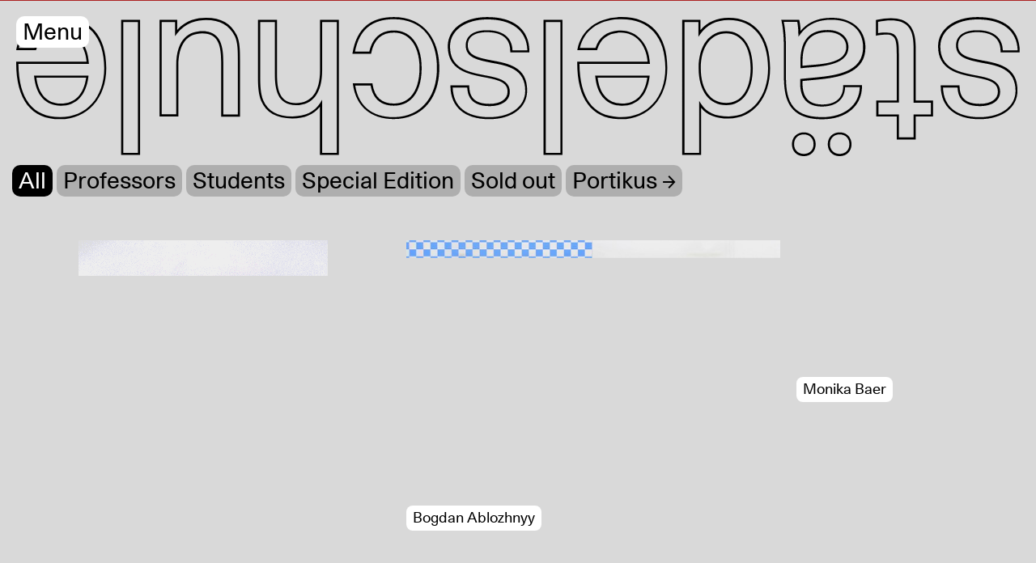

--- FILE ---
content_type: text/html;charset=utf-8
request_url: https://staedelschule.de/en/support/editions/douglas-gordon
body_size: 6800
content:
<!DOCTYPE html><html  data-capo=""><head><meta charset="utf-8">
<meta name="viewport" content="width=device-width, initial-scale=1">
<title>Städelschule</title>
<style>html{font-family:sans-serif;-ms-text-size-adjust:100%;-webkit-text-size-adjust:100%;box-sizing:border-box}*,:after,:before{box-sizing:inherit}body{margin:0}article,aside,details,figcaption,figure,footer,header,hgroup,main,menu,nav,section,summary{display:block}audio,canvas,progress,video{display:inline-block;vertical-align:baseline}audio:not([controls]){display:none;height:0}[hidden],template{display:none}a{background-color:transparent}a:active,a:hover{outline:0}abbr[title]{border-bottom:1px dotted}b,strong{font-weight:700}dfn{font-style:italic}h1{font-size:2em;margin:.67em 0}mark{background:#ff0;color:#000}small{font-size:80%}sub,sup{font-size:75%;line-height:0;position:relative;vertical-align:baseline}sup{top:-.5em}sub{bottom:-.25em}img{border:0}svg:not(:root){overflow:hidden}figure{margin:1em 40px}hr{box-sizing:content-box;height:0}pre{overflow:auto}code,kbd,pre,samp{font-family:monospace,monospace;font-size:1em}button,input,optgroup,select,textarea{color:inherit;font:inherit;margin:0}button,input,textarea{outline:none}button{overflow:visible}button,select{text-transform:none}button,html input[type=button],input[type=reset],input[type=submit]{-webkit-appearance:button;cursor:pointer}button[disabled],html input[disabled]{cursor:default}button::-moz-focus-inner,input::-moz-focus-inner{border:0;padding:0}input{line-height:normal}input[type=checkbox],input[type=radio]{box-sizing:border-box;padding:0}input[type=number]::-webkit-inner-spin-button,input[type=number]::-webkit-outer-spin-button{height:auto}input[type=search]{-webkit-appearance:textfield;box-sizing:content-box}input[type=search]::-webkit-search-cancel-button,input[type=search]::-webkit-search-decoration{-webkit-appearance:none}fieldset{border:1px solid silver;margin:0 2px;padding:.35em .625em .75em}legend{border:0;padding:0}textarea{overflow:auto}optgroup{font-weight:700}table{border-collapse:collapse;border-spacing:0}td,th{padding:0}</style>
<style>@font-face{font-family:Unica77LLWeb;font-style:normal;font-weight:400;src:url(/_nuxt/Unica77LLWeb-Regular.Bwcl6MGg.eot);src:url(/_nuxt/Unica77LLWeb-Regular.Bwcl6MGg.eot?#iefix) format("embedded-opentype"),url(/_nuxt/Unica77LLWeb-Regular.Ceiv0fnl.woff2) format("woff2"),url(/_nuxt/Unica77LLWeb-Regular.Z9iXUzl-.woff) format("woff")}@font-face{font-family:Unica77LLWeb;font-style:italic;font-weight:400;src:url(/_nuxt/Unica77LLWeb-Italic.CHfpW9g1.eot);src:url(/_nuxt/Unica77LLWeb-Italic.CHfpW9g1.eot?#iefix) format("embedded-opentype"),url(/_nuxt/Unica77LLWeb-Italic.C5ac53YH.woff2) format("woff2"),url(/_nuxt/Unica77LLWeb-Italic.Cnyc7rrn.woff) format("woff")}.dn{display:none}.db{display:block}.dib{display:inline-block}.fl{float:left}.fr{float:right}.tac{text-align:center}.tar{text-align:right}.pal{padding-left:8px}@media only screen and (min-width:768px){.pal{padding-left:20px}}.par{padding-right:8px}@media only screen and (min-width:768px){.par{padding-right:20px}}.pat{padding-top:8px}@media only screen and (min-width:768px){.pat{padding-top:20px}}.mal{margin-left:8px}@media only screen and (min-width:768px){.mal{margin-left:20px}}.mar{margin-right:8px}@media only screen and (min-width:768px){.mar{margin-right:20px}}.mat{margin-top:8px}@media only screen and (min-width:768px){.mat{margin-top:20px}}.cf:after{clear:both;content:"";display:table}.overlay{background-color:#e6e6e6f2;height:100%;left:0;position:fixed;top:0;transition:opacity .2s ease,visibility .2s ease;width:100%;z-index:3}.contain{height:auto;left:50%;max-height:100%;max-width:100%;position:absolute;top:50%;transform:translate(-50%,-50%);width:auto}.hidden{opacity:0;visibility:hidden}@media only screen and (min-width:768px){.push{margin-top:14%;padding-top:25px}}.shadow-box{box-shadow:0 3px 6px #00000080}.shadow-text{text-shadow:0 3px 6px rgba(0,0,0,.5)}.fs-b{font-size:1rem;line-height:1.3}@media only screen and (min-width:768px){.fs-b{font-size:1.125rem}}.fs-l,.fs-m{font-size:1.333rem;line-height:1.2}@media only screen and (min-width:768px){.fs-l{font-size:1.777rem;line-height:1.1}}.fs-xl{font-size:2.369rem;line-height:1}@media only screen and (min-width:768px){.fs-xl{font-size:3.157rem}}address,p{margin-bottom:1.3rem;margin-top:0}address:last-child,p:last-child{margin-bottom:0}ol b,ol strong,p b,p strong,ul b,ul strong{background-color:#000;color:#fff;padding-top:2px}h1,h2,h3,h4,h5,h6{font-weight:400;margin:0;padding:0}a{color:#000;text-decoration:none}b,strong{font-weight:400}.h1-like,.h2-like,h1,h2{font-size:2.369rem;line-height:1}@media only screen and (min-width:768px){.h1-like,.h2-like,h1,h2{font-size:3.157rem}}.h3-like,h3{font-size:1.333rem;line-height:1.2}@media only screen and (min-width:768px){.h3-like,h3{font-size:1.777rem;line-height:1.1}}.h4-like,h4{font-size:1.333rem;line-height:1.2}h5,h6{font-size:1rem;line-height:1.3}@media only screen and (min-width:768px){h5,h6{font-size:1.125rem}}code{background-color:#878787;color:#fff}blockquote{font-size:1.333rem;font-style:italic;line-height:1.2;margin:0 0 1.3rem}@media only screen and (min-width:768px){blockquote{font-size:1.777rem;line-height:1.1}}table,td,th{border:none}small{font-size:100%}.bg-red{background-color:#ac2020;color:#fff}.bg-black{background-color:#000;color:#fff}.no-hyphen{-webkit-hyphens:manual;hyphens:manual}.section-wrap{overflow:hidden}.section-wrap--calendar{display:flex;flex-direction:column;justify-content:flex-end}.section{margin-bottom:1.3rem;margin-left:8px;margin-right:8px;overflow:hidden;position:relative}@media only screen and (min-width:768px){.section{margin-left:20px;margin-right:20px}}.section h1,.section h2,.section h3,.section h4{margin-bottom:.325rem}.section img{height:auto;max-height:100%;max-width:100%;width:auto}.section .img-wrap img{width:100%}.section--image_banner:first-of-type:not(.section--image_banner-inset){margin-bottom:.65rem;margin-left:0;margin-right:0;max-height:90vh;max-height:90%}.section--image_banner:first-of-type:not(.section--image_banner-inset) .caption{margin-left:3px;margin-right:3px}@media only screen and (min-width:768px){.section--image_banner:first-of-type:not(.section--image_banner-inset) .caption{margin-left:10px;margin-right:10px}}.section--image_banner .img-wrap{display:flex;flex-direction:column;flex-grow:1;max-height:90vh;max-height:90%;position:relative}.section--image_banner .img-wrap .img{width:100%}.section--events,.section--images,.section--images-archive,.section--menus,.section--single{margin-bottom:0;margin-left:0;margin-right:0}.section--menus{padding-left:8px;padding-right:8px}.section--menus h2{margin-bottom:.05em}@media only screen and (min-width:768px){.section--menus{padding-left:20px;padding-right:20px}}.section--events{flex-grow:1;padding-bottom:.2em;padding-left:8px;padding-right:8px}.section--events:first-of-type h2{padding-top:0}@media only screen and (min-width:768px){.section--events{padding-left:15px;padding-right:15px}}.section--images,.section--images-archive{font-size:0;line-height:0;padding-left:4px;padding-right:4px}@media only screen and (min-width:768px){.section--images,.section--images-archive{padding-left:10px;padding-right:10px}}.section--images .img-wrap,.section--images-archive .img-wrap{display:inline-block;margin:0 4px 1.3rem}@media only screen and (min-width:768px){.section--images .img-wrap,.section--images-archive .img-wrap{margin:0 10px 1.3rem}}.section--single{padding-left:0;padding-right:0}.section--single .img-wrap{margin:0 8px 16px 0}@media only screen and (min-width:768px){.section--single .img-wrap{margin:0 20px 16px 0}}.section--images-archive{background-color:#000;color:#fff;padding-top:8px}@media only screen and (min-width:768px){.section--images-archive{padding-top:20px}}.section--thumbs{margin-bottom:0;margin-left:4px;margin-right:4px}@media only screen and (min-width:768px){.section--thumbs{margin-left:10px;margin-right:10px}.section--board .img-wrap img,.section--events .img-wrap img,.section--items .img-wrap img{max-height:418px;max-width:462px}}.section--teachers{margin-bottom:0;margin-left:4px;margin-right:4px}@media only screen and (min-width:768px){.section--teachers{margin-left:20px;margin-right:20px}}.section--teachers h2{margin-left:4px;margin-right:4px}@media only screen and (min-width:768px){.section--teachers h2{display:inline-block;margin-left:0;margin-right:20px;vertical-align:top}}.section--teachers .img-wrap img{max-height:none;max-width:none;width:100%}@media only screen and (min-width:992px){.section--teachers .img-wrap img{min-height:140px;min-width:140px}}.btn{background-color:#fff;border-radius:7px;display:inline-block;margin-bottom:5px;padding:2px 5px 0;transition:color .2s,background-color .2s}@media only screen and (min-width:768px){.btn{border-radius:10px;margin-bottom:8px;padding:5px 8px 3px}}.btn--s{border-radius:8px}.btn--l{font-size:1.333rem;line-height:1.2}@media only screen and (min-width:768px){.btn--l{font-size:1.777rem;line-height:1.1}}.btn--xl{border-radius:12px;font-size:2.369rem;line-height:1}@media only screen and (min-width:768px){.btn--xl{font-size:3.157rem}}.btn--close{font-size:1.333rem;line-height:1.2}@media only screen and (min-width:768px){.btn--close{font-size:1.777rem;line-height:1.1}}.btn--link{background-color:#000;color:#fff;display:inline-block;font-size:1.333rem;line-height:1.2;margin-bottom:0;padding:3px 5px 2px}@media only screen and (min-width:768px){.btn--link{padding:10px 8px}}.btn--grey{background-color:#aeaeae}.btn--shop{background-color:#fff846;border:none;color:#000;font-size:1.333rem;line-height:1.2;margin-bottom:0;padding:4px 5px 3px;width:auto}@media only screen and (min-width:768px){.btn--shop{padding:7px 8px 6px}}.btn--shop:hover{background-color:#000;color:#fff}.btn--submit{padding:2px 5px 1px}@media only screen and (min-width:768px){.btn--submit{padding:5px 8px 3px}}a.btn:hover{background-color:#ac2020;color:#fff}button.btn{border:none;font-size:1rem;line-height:1.3}@media only screen and (min-width:768px){button.btn{font-size:1.125rem}}.sbtn{background-color:#000;background-position:50%;background-repeat:no-repeat;background-size:70% auto;border-radius:50%;display:inline-block;height:25px;margin-right:5px;text-indent:-9999px;transition:background-color .2s;vertical-align:middle;width:25px}@media only screen and (min-width:768px){.sbtn{height:36px;width:36px}}.sbtn:hover{background-color:#ac2020}.sbtn--prev{background-image:url("data:image/svg+xml;charset=utf-8,%3Csvg xmlns='http://www.w3.org/2000/svg' viewBox='-5448.277 -13595.707 28.541 28.298'%3E%3Cpath d='M.48-8.693 13.947 4.724l2.494-2.494L6.814-6.9h21v-3.591h-21l9.626-9.177-2.493-2.492Z' data-name='Path 331' style='fill:%23fff;stroke:transparent' transform='translate(-5448.049 -13572.84)'/%3E%3C/svg%3E")}.sbtn--next{background-image:url("data:image/svg+xml;charset=utf-8,%3Csvg xmlns='http://www.w3.org/2000/svg' viewBox='-5403.049 -13595.707 28.541 28.298'%3E%3Cpath d='m15.466-22.16-2.494 2.494 9.628 9.177h-21V-6.9h21l-9.628 9.13 2.494 2.494L28.933-8.693Z' data-name='Path 332' style='fill:%23fff;stroke:transparent' transform='translate(-5404.149 -13572.84)'/%3E%3C/svg%3E")}.sbtn--white{background-color:#fff}.sbtn--white.sbtn--prev{background-image:url("data:image/svg+xml;charset=utf-8,%3Csvg xmlns='http://www.w3.org/2000/svg' viewBox='-5448.277 -13595.707 28.541 28.298'%3E%3Cpath d='M.48-8.693 13.947 4.724l2.494-2.494L6.814-6.9h21v-3.591h-21l9.626-9.177-2.493-2.492Z' data-name='Path 331' style='stroke:transparent' transform='translate(-5448.049 -13572.84)'/%3E%3C/svg%3E")}.sbtn--white.sbtn--next{background-image:url("data:image/svg+xml;charset=utf-8,%3Csvg xmlns='http://www.w3.org/2000/svg' viewBox='-5403.049 -13595.707 28.541 28.298'%3E%3Cpath d='m15.466-22.16-2.494 2.494 9.628 9.177h-21V-6.9h21l-9.628 9.13 2.494 2.494L28.933-8.693Z' data-name='Path 332' style='stroke:transparent' transform='translate(-5404.149 -13572.84)'/%3E%3C/svg%3E")}.single{height:100vh;-webkit-overflow-scrolling:touch}.single,.single.view{overflow-y:scroll}.single h2{margin-bottom:.325rem}.single .text{margin-bottom:1.3rem}.single img{height:auto;max-height:100%;max-width:100%;width:auto}.single .img-wrap{margin-bottom:1.3rem;margin-left:0}.single .img-wrap--single{margin-bottom:.64rem}.single .img-wrap img{max-height:70%;max-height:70vh}.single__inner{margin-left:8px;margin-right:8px;padding-top:42px}@media only screen and (min-width:768px){.single__inner{margin-left:20px;margin-right:20px;padding-top:78px}}.single__info{margin-bottom:1.3rem}.single__info .bg-black{padding:2px 0 1px}.single__top{padding:0 8px;position:fixed;right:0;top:8px;z-index:1}@media only screen and (min-width:768px){.single__top{left:0;padding:0 20px;right:auto;top:20px}}.single .sbtn{display:inline-block;margin:0 0 0 5px;vertical-align:top}@media only screen and (min-width:768px){.single .sbtn{margin:0 5px 0 0}}.single .btn--close{float:right;margin:0 0 0 5px}@media only screen and (min-width:768px){.single .btn--close{float:none;margin:0 5px 0 0}}body,html,input,select,textarea{color:#000;font-family:Unica77LLWeb,Helvetica,sans-serif;font-size:16px;-webkit-font-smoothing:antialiased;-moz-osx-font-smoothing:grayscale;background-color:#d9d9d9;font-feature-settings:"kern" 1,"dlig" 1,"ss01" 1;text-rendering:optimizeLegibility;-webkit-tap-highlight-color:rgba(0,0,0,0)}body,html{height:100%;width:100%}body.nooverflow{overflow:hidden}button,input,select,textarea{-webkit-appearance:none;background:none;border:2px solid #000;border-radius:5px;display:inline-block;font-size:1.333rem;line-height:1.2;line-height:1em;margin:0 7px 0 0;max-width:100%;outline:none;padding:1px 5px;width:auto}@media only screen and (min-width:768px){button,input,select,textarea{border-radius:8px;margin-right:10px;padding:4px 8px 3px}}input[type=email],input[type=text]{width:390px}button,input[type=submit]{background-color:#000;color:#fff;cursor:pointer;transition:background-color .2s,border-color .2s}button:hover,input[type=submit]:hover{background-color:#ac2020;border-color:#ac2020}::-webkit-input-placeholder{color:#aeaeae}:-moz-placeholder,::-moz-placeholder{color:#aeaeae}:-ms-input-placeholder{color:#aeaeae}::-moz-selection{background:#000;color:#fff}::-webkit-selection{background:#000;color:#fff}::selection{background:#000;color:#fff}img{display:block}svg{fill:#000}svg,video{display:block;height:100%;width:100%}ol,ul{list-style:none;margin:0;padding:0}ol li,ul li{display:inline-block}#app{height:auto;min-height:100vh;overflow:hidden}#app.home,#app.home-real{background-color:#000}.home #logo,.home-real #logo{fill:#fff}.home .header,.home-real .header{left:0;position:absolute;right:0;top:0}.home-real__bottom,.home__bottom{align-self:flex-end;bottom:0;margin-top:calc(13.5vw + 11px);position:absolute;z-index:1}.text{max-width:800px}.text a{background-color:#ac2020;color:#fff;padding-top:1px;transition:background-color .2s}.text a:hover{background-color:#000}@media only screen and (min-width:768px){.text a{padding-top:2px}}.text h1,.text h2,.text h3,.text h4{-webkit-hyphens:auto;hyphens:auto;margin-bottom:.65rem}.text ol,.text ul{margin-bottom:1em;margin-left:20px}.text ol{list-style-type:decimal}.text ul{list-style-type:circle}.text li{display:list-item}.text table{margin-bottom:1em}.text .img-holder{margin-bottom:10px}.text .img-holder img{max-height:418px;max-width:462px}.text .btn-block{background-color:#000;color:#fff;display:block;margin:.333em 0 .666em;padding:3px 6px 0;width:-moz-fit-content;width:fit-content}.text table caption{text-align:left}.text table td,.text table th{border:none;padding:.4em;vertical-align:top}.view{overflow:hidden;padding-top:calc(1rem - 5px);transition:background-color .2s ease}@media only screen and (min-width:768px){.view{padding-top:0}.view.push{padding-top:25px}}.caption{display:block;font-size:.75rem;line-height:1.2;margin-top:1px}@media only screen and (min-width:768px){.caption{display:flex;font-size:1.125rem;margin-top:4px}}.caption__inner{flex-grow:1;width:0}.newsletter input{margin-bottom:5px}@media only screen and (min-width:768px){.newsletter input{margin-bottom:0}}.indicator--progress{font-size:1.5rem;left:0;line-height:1;position:fixed;top:0;z-index:999999}@keyframes rotating{0%{transform:rotate(0)}to{transform:rotate(1turn)}}.fade-enter-active,.fade-leave-active{transition:all .2s ease}.fade-enter,.fade-enter-from,.fade-leave-active,.fade-leave-to{opacity:0}</style>
<style>@font-face{font-family:Unica77LLWeb;font-style:normal;font-weight:400;src:url(/_nuxt/Unica77LLWeb-Regular.Bwcl6MGg.eot);src:url(/_nuxt/Unica77LLWeb-Regular.Bwcl6MGg.eot?#iefix) format("embedded-opentype"),url(/_nuxt/Unica77LLWeb-Regular.Ceiv0fnl.woff2) format("woff2"),url(/_nuxt/Unica77LLWeb-Regular.Z9iXUzl-.woff) format("woff")}@font-face{font-family:Unica77LLWeb;font-style:italic;font-weight:400;src:url(/_nuxt/Unica77LLWeb-Italic.CHfpW9g1.eot);src:url(/_nuxt/Unica77LLWeb-Italic.CHfpW9g1.eot?#iefix) format("embedded-opentype"),url(/_nuxt/Unica77LLWeb-Italic.C5ac53YH.woff2) format("woff2"),url(/_nuxt/Unica77LLWeb-Italic.Cnyc7rrn.woff) format("woff")}.logo-wrap{display:block;height:auto;left:0;position:absolute;top:0;width:100%;z-index:1}.logo-wrap__inner{padding-top:14%;position:relative;width:100%}.logo-wrap #logo{display:block;height:100%;left:0;position:absolute;right:0;top:0;transition:fill .2s ease;width:100%;fill:#000}</style>
<style>@font-face{font-family:Unica77LLWeb;font-style:normal;font-weight:400;src:url(/_nuxt/Unica77LLWeb-Regular.Bwcl6MGg.eot);src:url(/_nuxt/Unica77LLWeb-Regular.Bwcl6MGg.eot?#iefix) format("embedded-opentype"),url(/_nuxt/Unica77LLWeb-Regular.Ceiv0fnl.woff2) format("woff2"),url(/_nuxt/Unica77LLWeb-Regular.Z9iXUzl-.woff) format("woff")}@font-face{font-family:Unica77LLWeb;font-style:italic;font-weight:400;src:url(/_nuxt/Unica77LLWeb-Italic.CHfpW9g1.eot);src:url(/_nuxt/Unica77LLWeb-Italic.CHfpW9g1.eot?#iefix) format("embedded-opentype"),url(/_nuxt/Unica77LLWeb-Italic.C5ac53YH.woff2) format("woff2"),url(/_nuxt/Unica77LLWeb-Italic.Cnyc7rrn.woff) format("woff")}.fs-b{font-size:1rem;line-height:1.3}@media only screen and (min-width:768px){.fs-b{font-size:1.125rem}}.fs-l,.fs-m{font-size:1.333rem;line-height:1.2}@media only screen and (min-width:768px){.fs-l{font-size:1.777rem;line-height:1.1}}.fs-xl{font-size:2.369rem;line-height:1}@media only screen and (min-width:768px){.fs-xl{font-size:3.157rem}}address,p{margin-bottom:1.3rem;margin-top:0}address:last-child,p:last-child{margin-bottom:0}ol b,ol strong,p b,p strong,ul b,ul strong{background-color:#000;color:#fff;padding-top:2px}h1,h2,h3,h4,h5,h6{font-weight:400;margin:0;padding:0}a{color:#000;text-decoration:none}b,strong{font-weight:400}.h1-like,.h2-like,h1,h2{font-size:2.369rem;line-height:1}@media only screen and (min-width:768px){.h1-like,.h2-like,h1,h2{font-size:3.157rem}}.h3-like,h3{font-size:1.333rem;line-height:1.2}@media only screen and (min-width:768px){.h3-like,h3{font-size:1.777rem;line-height:1.1}}.h4-like,h4{font-size:1.333rem;line-height:1.2}h5,h6{font-size:1rem;line-height:1.3}@media only screen and (min-width:768px){h5,h6{font-size:1.125rem}}code{background-color:#878787;color:#fff}blockquote{font-size:1.333rem;font-style:italic;line-height:1.2;margin:0 0 1.3rem}@media only screen and (min-width:768px){blockquote{font-size:1.777rem;line-height:1.1}}table,td,th{border:none}small{font-size:100%}.bg-red{background-color:#ac2020;color:#fff}.bg-black{background-color:#000;color:#fff}.no-hyphen{-webkit-hyphens:manual;hyphens:manual}.btn{background-color:#fff;border-radius:7px;display:inline-block;margin-bottom:5px;padding:2px 5px 0;transition:color .2s,background-color .2s}@media only screen and (min-width:768px){.btn{border-radius:10px;margin-bottom:8px;padding:5px 8px 3px}}.btn--s{border-radius:8px}.btn--l{font-size:1.333rem;line-height:1.2}@media only screen and (min-width:768px){.btn--l{font-size:1.777rem;line-height:1.1}}.btn--xl{border-radius:12px;font-size:2.369rem;line-height:1}@media only screen and (min-width:768px){.btn--xl{font-size:3.157rem}}.btn--close{font-size:1.333rem;line-height:1.2}@media only screen and (min-width:768px){.btn--close{font-size:1.777rem;line-height:1.1}}.btn--link{background-color:#000;color:#fff;display:inline-block;font-size:1.333rem;line-height:1.2;margin-bottom:0;padding:3px 5px 2px}@media only screen and (min-width:768px){.btn--link{padding:10px 8px}}.btn--grey{background-color:#aeaeae}.btn--shop{background-color:#fff846;border:none;color:#000;font-size:1.333rem;line-height:1.2;margin-bottom:0;padding:4px 5px 3px;width:auto}@media only screen and (min-width:768px){.btn--shop{padding:7px 8px 6px}}.btn--shop:hover{background-color:#000;color:#fff}.btn--submit{padding:2px 5px 1px}@media only screen and (min-width:768px){.btn--submit{padding:5px 8px 3px}}a.btn:hover{background-color:#ac2020;color:#fff}button.btn{border:none;font-size:1rem;line-height:1.3}@media only screen and (min-width:768px){button.btn{font-size:1.125rem}}.sbtn{background-color:#000;background-position:50%;background-repeat:no-repeat;background-size:70% auto;border-radius:50%;display:inline-block;height:25px;margin-right:5px;text-indent:-9999px;transition:background-color .2s;vertical-align:middle;width:25px}@media only screen and (min-width:768px){.sbtn{height:36px;width:36px}}.sbtn:hover{background-color:#ac2020}.sbtn--prev{background-image:url("data:image/svg+xml;charset=utf-8,%3Csvg xmlns='http://www.w3.org/2000/svg' viewBox='-5448.277 -13595.707 28.541 28.298'%3E%3Cpath d='M.48-8.693 13.947 4.724l2.494-2.494L6.814-6.9h21v-3.591h-21l9.626-9.177-2.493-2.492Z' data-name='Path 331' style='fill:%23fff;stroke:transparent' transform='translate(-5448.049 -13572.84)'/%3E%3C/svg%3E")}.sbtn--next{background-image:url("data:image/svg+xml;charset=utf-8,%3Csvg xmlns='http://www.w3.org/2000/svg' viewBox='-5403.049 -13595.707 28.541 28.298'%3E%3Cpath d='m15.466-22.16-2.494 2.494 9.628 9.177h-21V-6.9h21l-9.628 9.13 2.494 2.494L28.933-8.693Z' data-name='Path 332' style='fill:%23fff;stroke:transparent' transform='translate(-5404.149 -13572.84)'/%3E%3C/svg%3E")}.sbtn--white{background-color:#fff}.sbtn--white.sbtn--prev{background-image:url("data:image/svg+xml;charset=utf-8,%3Csvg xmlns='http://www.w3.org/2000/svg' viewBox='-5448.277 -13595.707 28.541 28.298'%3E%3Cpath d='M.48-8.693 13.947 4.724l2.494-2.494L6.814-6.9h21v-3.591h-21l9.626-9.177-2.493-2.492Z' data-name='Path 331' style='stroke:transparent' transform='translate(-5448.049 -13572.84)'/%3E%3C/svg%3E")}.sbtn--white.sbtn--next{background-image:url("data:image/svg+xml;charset=utf-8,%3Csvg xmlns='http://www.w3.org/2000/svg' viewBox='-5403.049 -13595.707 28.541 28.298'%3E%3Cpath d='m15.466-22.16-2.494 2.494 9.628 9.177h-21V-6.9h21l-9.628 9.13 2.494 2.494L28.933-8.693Z' data-name='Path 332' style='stroke:transparent' transform='translate(-5404.149 -13572.84)'/%3E%3C/svg%3E")}header{min-height:14%;min-height:calc(13.5vw + 11px);overflow:visible;position:relative;z-index:4}.nav-root{display:block;left:12px;position:fixed;top:8px;z-index:5}.nav{min-height:100vh;position:fixed;width:100%;z-index:2}.nav,.nav ul{align-items:flex-start;display:flex;flex-direction:column}.nav li.hidden,.nav ul.hide-mobile{display:none}nav.open{Background-color:#000c}.nav-lightbox{padding-top:40px}.nav-item{margin-left:5px}.nav-list.db{display:block}.nav-block{align-items:flex-start;display:flex;flex-direction:column}.nav-block>.nav-link img{margin-top:6px;max-height:12px}.nav-block.selected>.nav-link{background-color:#000;color:#fff}.nav-block.selected>.nav-link img.icon{display:none}.nav-block.selected>.nav-link img.icon-hover{display:block}.nav-block.selected>.nav-link a{color:#fff}.nav-block.selected>.nav-link:hover{background-color:#ac2020}.nav-block.selected>.nav-link:hover a{color:#fff}.nav-block.desktop-only,.nav-block.selected>.nav-link:hover a img.icon-hover{display:none}.nav-link{background-color:#fff;border-radius:7px;-moz-column-gap:3px;column-gap:3px;cursor:pointer;display:inline-block;display:flex;font-size:1.333rem;line-height:1.2;margin-bottom:5px;padding:2px 5px 0;transition:color .2s,background-color .2s;white-space:nowrap}@media only screen and (min-width:768px){.nav-link{border-radius:10px;margin-bottom:8px;padding:5px 8px 3px}}.nav-link--s{border-radius:8px}.nav-link--l{font-size:1.333rem;line-height:1.2}@media only screen and (min-width:768px){.nav-link--l{font-size:1.777rem;line-height:1.1}}.nav-link--xl{border-radius:12px;font-size:2.369rem;line-height:1}@media only screen and (min-width:768px){.nav-link--xl{font-size:3.157rem}}.nav-link--close{font-size:1.333rem;line-height:1.2}@media only screen and (min-width:768px){.nav-link--close{font-size:1.777rem;line-height:1.1}}.nav-link--link{background-color:#000;color:#fff;display:inline-block;font-size:1.333rem;line-height:1.2;margin-bottom:0;padding:3px 5px 2px}@media only screen and (min-width:768px){.nav-link--link{padding:10px 8px}}.nav-link--grey{background-color:#aeaeae}.nav-link--shop{background-color:#fff846;border:none;color:#000;font-size:1.333rem;line-height:1.2;margin-bottom:0;padding:4px 5px 3px;width:auto}@media only screen and (min-width:768px){.nav-link--shop{padding:7px 8px 6px}}.nav-link--shop:hover{background-color:#000;color:#fff}.nav-link--submit{padding:2px 5px 1px}@media only screen and (min-width:768px){.nav-link--submit{padding:5px 8px 3px}.nav-link{font-size:1.777rem;line-height:1.1}}.nav-link:hover{background-color:#ac2020;color:#fff}.nav-link:hover a{color:#fff;display:flex;transition:color .2s}.nav-link:hover img.icon{display:none}.nav-link:hover img.icon-hover{display:block}.nav-link img.icon-hover{display:none}ul.sub{margin-left:8px}@media only screen and (min-width:768px){header{left:0;position:absolute;right:0;top:0}.nav-root{left:20px;top:20px}.nav-lightbox{padding-top:20px}.nav{-moz-column-gap:5px;column-gap:5px;flex-direction:row}.nav ul.hide-mobile{display:block}.nav .nav-item{margin-left:0;margin-right:8px}.nav .nav-block.selected>.nav-link img,.nav .nav-link img,.nav .nav-link:hover img{display:none}.nav .nav-block.desktop-only{display:block}.nav .nav-block.hide-desktop{display:none}.nav .nav-block.toggled-desktop{flex-direction:row}.nav .nav-home{margin-right:2px}}</style>
<style>@font-face{font-family:Unica77LLWeb;font-style:normal;font-weight:400;src:url(/_nuxt/Unica77LLWeb-Regular.Bwcl6MGg.eot);src:url(/_nuxt/Unica77LLWeb-Regular.Bwcl6MGg.eot?#iefix) format("embedded-opentype"),url(/_nuxt/Unica77LLWeb-Regular.Ceiv0fnl.woff2) format("woff2"),url(/_nuxt/Unica77LLWeb-Regular.Z9iXUzl-.woff) format("woff")}@font-face{font-family:Unica77LLWeb;font-style:italic;font-weight:400;src:url(/_nuxt/Unica77LLWeb-Italic.CHfpW9g1.eot);src:url(/_nuxt/Unica77LLWeb-Italic.CHfpW9g1.eot?#iefix) format("embedded-opentype"),url(/_nuxt/Unica77LLWeb-Italic.C5ac53YH.woff2) format("woff2"),url(/_nuxt/Unica77LLWeb-Italic.Cnyc7rrn.woff) format("woff")}.fs-b{font-size:1rem;line-height:1.3}@media only screen and (min-width:768px){.fs-b{font-size:1.125rem}}.fs-l,.fs-m{font-size:1.333rem;line-height:1.2}@media only screen and (min-width:768px){.fs-l{font-size:1.777rem;line-height:1.1}}.fs-xl{font-size:2.369rem;line-height:1}@media only screen and (min-width:768px){.fs-xl{font-size:3.157rem}}address,p{margin-bottom:1.3rem;margin-top:0}address:last-child,p:last-child{margin-bottom:0}ol b,ol strong,p b,p strong,ul b,ul strong{background-color:#000;color:#fff;padding-top:2px}h1,h2,h3,h4,h5,h6{font-weight:400;margin:0;padding:0}a{color:#000;text-decoration:none}b,strong{font-weight:400}.h1-like,.h2-like,h1,h2{font-size:2.369rem;line-height:1}@media only screen and (min-width:768px){.h1-like,.h2-like,h1,h2{font-size:3.157rem}}.h3-like,h3{font-size:1.333rem;line-height:1.2}@media only screen and (min-width:768px){.h3-like,h3{font-size:1.777rem;line-height:1.1}}.h4-like,h4{font-size:1.333rem;line-height:1.2}h5,h6{font-size:1rem;line-height:1.3}@media only screen and (min-width:768px){h5,h6{font-size:1.125rem}}code{background-color:#878787;color:#fff}blockquote{font-size:1.333rem;font-style:italic;line-height:1.2;margin:0 0 1.3rem}@media only screen and (min-width:768px){blockquote{font-size:1.777rem;line-height:1.1}}table,td,th{border:none}small{font-size:100%}.bg-red{background-color:#ac2020;color:#fff}.bg-black{background-color:#000;color:#fff}.no-hyphen{-webkit-hyphens:manual;hyphens:manual}.btn{background-color:#fff;border-radius:7px;display:inline-block;margin-bottom:5px;padding:2px 5px 0;transition:color .2s,background-color .2s}@media only screen and (min-width:768px){.btn{border-radius:10px;margin-bottom:8px;padding:5px 8px 3px}}.btn--s{border-radius:8px}.btn--l{font-size:1.333rem;line-height:1.2}@media only screen and (min-width:768px){.btn--l{font-size:1.777rem;line-height:1.1}}.btn--xl{border-radius:12px;font-size:2.369rem;line-height:1}@media only screen and (min-width:768px){.btn--xl{font-size:3.157rem}}.btn--close{font-size:1.333rem;line-height:1.2}@media only screen and (min-width:768px){.btn--close{font-size:1.777rem;line-height:1.1}}.btn--link{background-color:#000;color:#fff;display:inline-block;font-size:1.333rem;line-height:1.2;margin-bottom:0;padding:3px 5px 2px}@media only screen and (min-width:768px){.btn--link{padding:10px 8px}}.btn--grey{background-color:#aeaeae}.btn--shop{background-color:#fff846;border:none;color:#000;font-size:1.333rem;line-height:1.2;margin-bottom:0;padding:4px 5px 3px;width:auto}@media only screen and (min-width:768px){.btn--shop{padding:7px 8px 6px}}.btn--shop:hover{background-color:#000;color:#fff}.btn--submit{padding:2px 5px 1px}@media only screen and (min-width:768px){.btn--submit{padding:5px 8px 3px}}a.btn:hover{background-color:#ac2020;color:#fff}button.btn{border:none;font-size:1rem;line-height:1.3}@media only screen and (min-width:768px){button.btn{font-size:1.125rem}}.sbtn{background-color:#000;background-position:50%;background-repeat:no-repeat;background-size:70% auto;border-radius:50%;display:inline-block;height:25px;margin-right:5px;text-indent:-9999px;transition:background-color .2s;vertical-align:middle;width:25px}@media only screen and (min-width:768px){.sbtn{height:36px;width:36px}}.sbtn:hover{background-color:#ac2020}.sbtn--prev{background-image:url("data:image/svg+xml;charset=utf-8,%3Csvg xmlns='http://www.w3.org/2000/svg' viewBox='-5448.277 -13595.707 28.541 28.298'%3E%3Cpath d='M.48-8.693 13.947 4.724l2.494-2.494L6.814-6.9h21v-3.591h-21l9.626-9.177-2.493-2.492Z' data-name='Path 331' style='fill:%23fff;stroke:transparent' transform='translate(-5448.049 -13572.84)'/%3E%3C/svg%3E")}.sbtn--next{background-image:url("data:image/svg+xml;charset=utf-8,%3Csvg xmlns='http://www.w3.org/2000/svg' viewBox='-5403.049 -13595.707 28.541 28.298'%3E%3Cpath d='m15.466-22.16-2.494 2.494 9.628 9.177h-21V-6.9h21l-9.628 9.13 2.494 2.494L28.933-8.693Z' data-name='Path 332' style='fill:%23fff;stroke:transparent' transform='translate(-5404.149 -13572.84)'/%3E%3C/svg%3E")}.sbtn--white{background-color:#fff}.sbtn--white.sbtn--prev{background-image:url("data:image/svg+xml;charset=utf-8,%3Csvg xmlns='http://www.w3.org/2000/svg' viewBox='-5448.277 -13595.707 28.541 28.298'%3E%3Cpath d='M.48-8.693 13.947 4.724l2.494-2.494L6.814-6.9h21v-3.591h-21l9.626-9.177-2.493-2.492Z' data-name='Path 331' style='stroke:transparent' transform='translate(-5448.049 -13572.84)'/%3E%3C/svg%3E")}.sbtn--white.sbtn--next{background-image:url("data:image/svg+xml;charset=utf-8,%3Csvg xmlns='http://www.w3.org/2000/svg' viewBox='-5403.049 -13595.707 28.541 28.298'%3E%3Cpath d='m15.466-22.16-2.494 2.494 9.628 9.177h-21V-6.9h21l-9.628 9.13 2.494 2.494L28.933-8.693Z' data-name='Path 332' style='stroke:transparent' transform='translate(-5404.149 -13572.84)'/%3E%3C/svg%3E")}footer{background-color:#202020;box-sizing:border-box;color:#fff;font-size:1rem;line-height:1.3rem;padding:32px 8px;position:relative;z-index:3}@media only screen and (min-width:768px){footer{padding:32px 20px}}footer a{cursor:pointer}footer .fmenu h4{font-size:1.5rem;margin-bottom:1rem}footer .fmenu a{color:#fff}footer .fmenu ul li div{display:inline-block}footer .fmenu ul.sub{margin-left:8px}footer .fmenu ul.sub li{display:block}footer .fmenu ul.sub li img{display:inline-block;margin-left:3px}footer .fmenu ul.sub2{margin-left:.75rem}footer .special-link a{background-color:#ac2020;color:#fff;display:inline-block;line-height:1.3rem;margin-bottom:4px;padding:0 3px}footer .row{display:flex;flex-wrap:wrap}footer .row .column{margin-bottom:16px;margin-right:24px}footer .row .column.tight{margin-bottom:8px;margin-right:16px}footer .row .column.more-right-space{margin-right:32px}footer .row .column.des{width:auto}@media only screen and (min-width:768px){footer .row .column.des{width:auto}footer .row .column.right-align{margin-left:auto}}footer .nav-link{background-color:#fff;border-radius:7px;-moz-column-gap:3px;column-gap:3px;cursor:pointer;display:inline-block;display:flex;font-size:1.333rem;line-height:1.2;margin-bottom:5px;padding:2px 5px 0;transition:color .2s,background-color .2s;white-space:nowrap}@media only screen and (min-width:768px){footer .nav-link{border-radius:10px;margin-bottom:8px;padding:5px 8px 3px}}footer .nav-link--s{border-radius:8px}footer .nav-link--l{font-size:1.333rem;line-height:1.2}@media only screen and (min-width:768px){footer .nav-link--l{font-size:1.777rem;line-height:1.1}}footer .nav-link--xl{border-radius:12px;font-size:2.369rem;line-height:1}@media only screen and (min-width:768px){footer .nav-link--xl{font-size:3.157rem}}footer .nav-link--close{font-size:1.333rem;line-height:1.2}@media only screen and (min-width:768px){footer .nav-link--close{font-size:1.777rem;line-height:1.1}}footer .nav-link--link{background-color:#000;color:#fff;display:inline-block;font-size:1.333rem;line-height:1.2;margin-bottom:0;padding:3px 5px 2px}@media only screen and (min-width:768px){footer .nav-link--link{padding:10px 8px}}footer .nav-link--grey{background-color:#aeaeae}footer .nav-link--shop{background-color:#fff846;border:none;color:#000;font-size:1.333rem;line-height:1.2;margin-bottom:0;padding:4px 5px 3px;width:auto}@media only screen and (min-width:768px){footer .nav-link--shop{padding:7px 8px 6px}}footer .nav-link--shop:hover{background-color:#000;color:#fff}footer .nav-link--submit{padding:2px 5px 1px}@media only screen and (min-width:768px){footer .nav-link--submit{padding:5px 8px 3px}footer .nav-link{font-size:1.777rem;line-height:1.1}}footer .nav-link:hover{background-color:#ac2020;color:#fff}footer .nav-link:hover a{color:#fff;display:flex;transition:color .2s}footer .nav-link:hover img.icon{display:none}footer .nav-link:hover img.icon-hover{display:block}footer .nav-link img.icon-hover{display:none}</style>
<link rel="stylesheet" href="/_nuxt/entry.CiRvq8Ud.css" crossorigin>
<link rel="stylesheet" href="/_nuxt/publications.DzwO8D1v.css" crossorigin>
<link rel="stylesheet" href="/_nuxt/MetaData.C2nJdtG9.css" crossorigin>
<link rel="modulepreload" as="script" crossorigin href="/_nuxt/gH4qXg2U.js">
<link rel="modulepreload" as="script" crossorigin href="/_nuxt/DXg_eET8.js">
<link rel="modulepreload" as="script" crossorigin href="/_nuxt/CFUy0Tfb.js">
<link rel="modulepreload" as="script" crossorigin href="/_nuxt/CDuacTYj.js">
<link rel="modulepreload" as="script" crossorigin href="/_nuxt/DlAUqK2U.js">
<link rel="modulepreload" as="script" crossorigin href="/_nuxt/BE47KJSJ.js">
<link rel="prefetch" as="script" crossorigin href="/_nuxt/CCTs5Wzy.js">
<link rel="prefetch" as="script" crossorigin href="/_nuxt/IxIEGnIj.js">
<link rel="prefetch" as="script" crossorigin href="/_nuxt/Bv_sZHEv.js">
<link rel="apple-touch-icon" sizes="57x57" href="/favicons/apple-icon-57x57.png">
<link rel="apple-touch-icon" sizes="60x60" href="/favicons/apple-icon-60x60.png">
<link rel="apple-touch-icon" sizes="72x72" href="/favicons/apple-icon-72x72.png">
<link rel="apple-touch-icon" sizes="76x76" href="/favicons/apple-icon-76x76.png">
<link rel="apple-touch-icon" sizes="114x114" href="/favicons/apple-icon-114x114.png">
<link rel="apple-touch-icon" sizes="120x120" href="/favicons/apple-icon-120x120.png">
<link rel="apple-touch-icon" sizes="144x144" href="/favicons/apple-icon-144x144.png">
<link rel="apple-touch-icon" sizes="152x152" href="/favicons/apple-icon-152x152.png">
<link rel="apple-touch-icon" sizes="180x180" href="/favicons/apple-icon-180x180.png">
<link rel="icon" type="image/png" sizes="192x192" href="/favicons/android-icon-192x192.png">
<link rel="icon" type="image/png" sizes="32x32" href="/favicons/favicon-32x32.png">
<link rel="icon" type="image/png" sizes="96x96" href="/favicons/favicon-96x96.png">
<link rel="icon" type="image/png" sizes="16x16" href="/favicons/favicon-16x16.png">
<link rel="manifest" href="/favicons/manifest.json">
<meta property="og:title" content="Städelschule">
<meta property="og:type" content="website">
<meta name="description" content="Städelschule Website">
<meta property="og:description" content="Städelschule Website">
<meta property="og:image" content>
<script type="module" src="/_nuxt/gH4qXg2U.js" crossorigin></script>
<link rel="preload" as="fetch" fetchpriority="low" crossorigin="anonymous" href="/_nuxt/builds/meta/890e308c-7506-40c4-b374-3ae0fae68a8f.json"></head><body><div id="__nuxt"><!--[--><div id="app" class="fs-b"><!----><div style="min-height:calc(100vh - 58px);"><div><!----><!----></div></div><!----></div><!--]--></div><div id="teleports"></div><script type="application/json" data-nuxt-data="nuxt-app" data-ssr="true" id="__NUXT_DATA__">[["ShallowReactive",1],{"data":2,"state":4,"once":7,"_errors":8,"serverRendered":10,"path":11},["ShallowReactive",3],{},["Reactive",5],{"$snuxt-i18n-meta":6},{},["Set"],["ShallowReactive",9],{},true,"/en/support/editions/douglas-gordon"]</script>
<script>window.__NUXT__={};window.__NUXT__.config={public:{apiUrl:"https://cms.staedelschule.de",de:{daysFull:["Montag","Dienstag","Mittwoch","Donnerstag","Freitag","Samstag","Sonntag"],months:["Januar","Februar","März","April","Mai","Juni","Juli","August","September","Oktober","November","Dezember"],monthsAbbr:["Jan","Feb","Mär","Apr","Mai","Jun","Jul","Aug","Sep","Okt","Nov","Dez"],days:["So.","Mo.","Di.","Mi.","Do.","Fr.","Sa."],daysAbbr:["Mo.","Di.","Mi.","Do.","Fr.","Sa.","So."]},en:{daysFull:["Monday","Tuesday","Wednesday","Thursday","Friday","Saturday","Sunday"],months:["January","February","March","April","May","June","July","August","September","October","November","December"],monthsAbbr:["Jan","Feb","Mar","Apr","May","Jun","Jul","Aug","Sep","Oct","Nov","Dec"],days:["Sun","Mon","Tue","Wed","Thu","Fri","Sat"],daysAbbr:["Mon","Tue","Wed","Thu","Fri","Sat","Sun"]},i18n:{baseUrl:"",defaultLocale:"de",defaultDirection:"ltr",strategy:"prefix",lazy:false,rootRedirect:"",routesNameSeparator:"___",defaultLocaleRouteNameSuffix:"default",skipSettingLocaleOnNavigate:false,differentDomains:false,trailingSlash:false,configLocales:[{code:"de",name:"Deutsch"},{code:"en",name:"English"}],locales:{de:{domain:""},en:{domain:""}},detectBrowserLanguage:{alwaysRedirect:false,cookieCrossOrigin:false,cookieDomain:"",cookieKey:"i18n_redirected",cookieSecure:false,fallbackLocale:"",redirectOn:"root",useCookie:false},experimental:{localeDetector:"",switchLocalePathLinkSSR:false,autoImportTranslationFunctions:false},multiDomainLocales:false}},app:{baseURL:"/",buildId:"890e308c-7506-40c4-b374-3ae0fae68a8f",buildAssetsDir:"/_nuxt/",cdnURL:""}}</script></body></html>

--- FILE ---
content_type: text/css; charset=utf-8
request_url: https://staedelschule.de/_nuxt/_slug_.hEJNeOF7.css
body_size: 134
content:
.price-wrap{padding-top:1em}.price{margin-right:20px}.modal-overlay{z-index:5}.close-lightbox,.fs-m.close-lightbox{font-size:1.777rem;line-height:1.1}


--- FILE ---
content_type: text/javascript; charset=utf-8
request_url: https://staedelschule.de/_nuxt/CCTs5Wzy.js
body_size: 1401
content:
const e=()=>({messages:{de:{hello:"Hallo",calendar:{title:"Kalender",today:"Heute",ongoing:"Laufend",upcoming:"Demnächst",archive:"Archiv",next_month:"Nächsten Monat",this_month:"Diesen Monat"},general:{language:"English",menu:"Menü",close:"Schließen",all:"Alles",more_infos:"Weitere Infos",all_entries:"Alle Einträge",all_dates:"Alle Termine",home:"Home"},teachers:{faculty:"Zurück zur aktuellen Fakultät",post_faculty:"Ehemalige Fakultät"},search:{title:"Suche",searchFor:"Suche nach",pages:"Seiten",calendar:"Kalender",publications:"Publikationen",teachers:"Professoren",editions:"Editionen",projects:"Projekte",noResults:"Keine Ergebnisse, bitte versuchen Sie es erneut."},newsletter:{action:"https://campaign.systemantics.net/t/y/s/ekdhyj/",name:"cm-ekdhyj-ekdhyj",submit:"Anmelden"},newsletterStandard:{dataId:"191722FC90141D02184CB1B62AB3DC2601733770F4B75A46E0BD2D84D4C219A53CEAA3ACCC9D3A42A83E5182678EA2C184C97A2FB47FDCFB19FC811C20064230",firstName:"Vorname",firstNameId:"fieldjykhtlh",firstNameName:"cm-f-jykhtlh",surname:"Nachname",surnameId:"fieldjykhtlk",surnameName:"cm-f-jykhtlk",language:"Sprache",languageId:"fieldjykhtlu",languageName:"cm-fo-jykhtlu",languageValueEnglish:"1494906",languageValueGerman:"1494907",email:"E-Mail-Adresse",emailName:"cm-jyluilk-jyluilk",consent:"Ich bin damit einverstanden, dass mich die Städelschule in ihren Newsletterverteiler aufnimmt und mir diese als E-Mails sendet.",submit:"Anmelden"},newsletterAlumni:{firstName:"Vorname",surname:"Nachname",professor:"Professor*in",startOfStudies:"Studienbeginn (Jahr)",endOfStudies:"Studienende (Jahr)",website:"Webseite",socialMedia:"Social Media",language:"Sprache",email:"E-Mail-Adresse",consent:"Ich bin damit einverstanden, dass mich die Städelschule in ihren Newsletterverteiler aufnimmt und mir diese als E-Mails sendet.",submit:"Anmelden"}},en:{hello:"Hello",calendar:{title:"Calendar",today:"Today",ongoing:"Ongoing",upcoming:"Upcoming",archive:"Archive",next_month:"next month",this_month:"this month"},general:{language:"Deutsch",menu:"Menu",close:"Close",all:"All",more_infos:"More Info",all_entries:"All Entries",all_dates:"All Dates",home:"Home"},teachers:{faculty:"Back to the Current Faculty",post_faculty:"Past Faculty"},search:{title:"Search",searchFor:"Search for",pages:"Pages",calendar:"Calendar",publications:"Publications",teachers:"Professors",editions:"Editions",projects:"Projects",noResults:"No results, please try again."},newsletter:{action:"https://campaign.systemantics.net/t/y/s/edjirl/",name:"cm-edjirl-edjirl",submit:"Submit"},newsletterStandard:{dataId:"191722FC90141D02184CB1B62AB3DC26B233A33D1547A6EC863369D0518DC266D7A88C22E98C63887DDFFE16DBE87678D21BF8E9190C0E2170CCF6F4E2613A64",firstName:"First name",firstNameId:"fieldjykusj",firstNameName:"cm-f-jykusj",surname:"Surname",surnameId:"fieldjykust",surnameName:"cm-f-jykust",language:"Language",languageId:"fieldjykusi",languageName:"cm-fo-jykusi",languageValueEnglish:"1495663",languageValueGerman:"1495664",email:"Email",emailName:"cm-jytjdtd-jytjdtd",consent:"I consent to the Städelschule adding me to their newsletter distribution list and sending it to me as an e-mail.",submit:"Subcribe"},newsletterAlumni:{firstName:"First name",surname:"Surname",professor:"Professor",startOfStudies:"Start of studies (year)",endOfStudies:"End of studies (year)",website:"Website",socialMedia:"Social media",language:"Language",email:"Email",consent:"I consent to the Städelschule adding me to their newsletter distribution list and sending it to me as an e-mail.",submit:"Subcribe"}}}});export{e as default};


--- FILE ---
content_type: text/javascript; charset=utf-8
request_url: https://staedelschule.de/_nuxt/gH4qXg2U.js
body_size: 103814
content:
const __vite__mapDeps=(i,m=__vite__mapDeps,d=(m.f||(m.f=["./ZI6I37Kp.js","./CFUy0Tfb.js","./MetaData.C2nJdtG9.css","./QgWrTwIh.js","./D7L1Tx2d.js","./Teasers.qdGv9eSv.css","./BE47KJSJ.js","./index.D6_hKxlP.css","./DEx28KZw.js","./CDuacTYj.js","./DlAUqK2U.js","./BRAn75f0.js","./PageContent.DePU2cqL.css","./B2btlqKE.js","./1H7MNoQD.js","./DkC5O6Xt.js","./V_j9oeO_.js","./DMRJ31nP.js","./Marquee.CEf7QPUh.css","./CF6YFsY0.js","./board.BoSiEipe.css","./CVCISZo0.js","./C9Jj7p87.js","./_slug_.BMBNSc8l.css","./CoDsCHH4.js","./t3OsaGXO.js","./calendar.CrvSzMsW.css","./BZ6q56T9.js","./_slug_.BoCVZWMa.css","./Dy9e-atv.js","./DtshtZGf.js","./CnA6frta.js","./DWSq0LVj.js","./_slug_.DGRhuu77.css","./s0tUSu1P.js","./C6nFSmb6.js","./CKxu4v1q.js","./publications.DzwO8D1v.css","./7iCzNKEY.js","./_slug_.hEJNeOF7.css","./D9Vcjk2E.js","./teachers.B5XEw_zI.css","./DaUiOIdL.js","./_slug_.BuToJ8t-.css","./ColZkdnI.js","./84eZZyg1.js","./Day-rjcC.js","./BeTKr87P.js","./AcIfkjrw.js","./VSXqi-w1.js","./VLyKnIQq.js","./Ded3S-fv.js","./DZ6dWGgD.js","./search.DfQ7HtKQ.css","./CxMac3vh.js","./_slug_.DxfJkfOX.css","./Hy6a1rkg.js","./um1JEV63.js","./BZP0l9MT.js","./DS6TGRKz.js","./DXg_eET8.js","./DP1A2nKC.js","./BdJeE6Nm.js","./_slug_.C8GqD41l.css","./zmcOF8Vm.js","./DlAT07A3.js","./IxIEGnIj.js","./error-404.C3V-3Mc4.css","./Bv_sZHEv.js","./error-500.dGVH929u.css"])))=>i.map(i=>d[i]);
var bp=Object.defineProperty;var Ep=(e,t,n)=>t in e?bp(e,t,{enumerable:!0,configurable:!0,writable:!0,value:n}):e[t]=n;var un=(e,t,n)=>Ep(e,typeof t!="symbol"?t+"":t,n);/**
* @vue/shared v3.5.13
* (c) 2018-present Yuxi (Evan) You and Vue contributors
* @license MIT
**//*! #__NO_SIDE_EFFECTS__ */function Gi(e){const t=Object.create(null);for(const n of e.split(","))t[n]=1;return n=>n in t}const Te={},sr=[],Wt=()=>{},vp=()=>!1,Qr=e=>e.charCodeAt(0)===111&&e.charCodeAt(1)===110&&(e.charCodeAt(2)>122||e.charCodeAt(2)<97),qi=e=>e.startsWith("onUpdate:"),je=Object.assign,Yi=(e,t)=>{const n=e.indexOf(t);n>-1&&e.splice(n,1)},wp=Object.prototype.hasOwnProperty,Ee=(e,t)=>wp.call(e,t),se=Array.isArray,ir=e=>Zr(e)==="[object Map]",nu=e=>Zr(e)==="[object Set]",Tp=e=>Zr(e)==="[object RegExp]",ie=e=>typeof e=="function",Pe=e=>typeof e=="string",an=e=>typeof e=="symbol",Re=e=>e!==null&&typeof e=="object",ru=e=>(Re(e)||ie(e))&&ie(e.then)&&ie(e.catch),ou=Object.prototype.toString,Zr=e=>ou.call(e),Lp=e=>Zr(e).slice(8,-1),su=e=>Zr(e)==="[object Object]",Xi=e=>Pe(e)&&e!=="NaN"&&e[0]!=="-"&&""+parseInt(e,10)===e,ar=Gi(",key,ref,ref_for,ref_key,onVnodeBeforeMount,onVnodeMounted,onVnodeBeforeUpdate,onVnodeUpdated,onVnodeBeforeUnmount,onVnodeUnmounted"),ns=e=>{const t=Object.create(null);return n=>t[n]||(t[n]=e(n))},kp=/-(\w)/g,vt=ns(e=>e.replace(kp,(t,n)=>n?n.toUpperCase():"")),Cp=/\B([A-Z])/g,Wn=ns(e=>e.replace(Cp,"-$1").toLowerCase()),rs=ns(e=>e.charAt(0).toUpperCase()+e.slice(1)),Cs=ns(e=>e?`on${rs(e)}`:""),bn=(e,t)=>!Object.is(e,t),lr=(e,...t)=>{for(let n=0;n<e.length;n++)e[n](...t)},iu=(e,t,n,r=!1)=>{Object.defineProperty(e,t,{configurable:!0,enumerable:!1,writable:r,value:n})},Zs=e=>{const t=parseFloat(e);return isNaN(t)?e:t},au=e=>{const t=Pe(e)?Number(e):NaN;return isNaN(t)?e:t};let Fa;const os=()=>Fa||(Fa=typeof globalThis<"u"?globalThis:typeof self<"u"?self:typeof window<"u"?window:typeof global<"u"?global:{});function eo(e){if(se(e)){const t={};for(let n=0;n<e.length;n++){const r=e[n],o=Pe(r)?Op(r):eo(r);if(o)for(const s in o)t[s]=o[s]}return t}else if(Pe(e)||Re(e))return e}const Sp=/;(?![^(]*\))/g,Rp=/:([^]+)/,Pp=/\/\*[^]*?\*\//g;function Op(e){const t={};return e.replace(Pp,"").split(Sp).forEach(n=>{if(n){const r=n.split(Rp);r.length>1&&(t[r[0].trim()]=r[1].trim())}}),t}function Je(e){let t="";if(Pe(e))t=e;else if(se(e))for(let n=0;n<e.length;n++){const r=Je(e[n]);r&&(t+=r+" ")}else if(Re(e))for(const n in e)e[n]&&(t+=n+" ");return t.trim()}function Ap(e){if(!e)return null;let{class:t,style:n}=e;return t&&!Pe(t)&&(e.class=Je(t)),n&&(e.style=eo(n)),e}const Ip="itemscope,allowfullscreen,formnovalidate,ismap,nomodule,novalidate,readonly",xp=Gi(Ip);function lu(e){return!!e||e===""}const cu=e=>!!(e&&e.__v_isRef===!0),Qe=e=>Pe(e)?e:e==null?"":se(e)||Re(e)&&(e.toString===ou||!ie(e.toString))?cu(e)?Qe(e.value):JSON.stringify(e,uu,2):String(e),uu=(e,t)=>cu(t)?uu(e,t.value):ir(t)?{[`Map(${t.size})`]:[...t.entries()].reduce((n,[r,o],s)=>(n[Ss(r,s)+" =>"]=o,n),{})}:nu(t)?{[`Set(${t.size})`]:[...t.values()].map(n=>Ss(n))}:an(t)?Ss(t):Re(t)&&!se(t)&&!su(t)?String(t):t,Ss=(e,t="")=>{var n;return an(e)?`Symbol(${(n=e.description)!=null?n:t})`:e};/**
* @vue/reactivity v3.5.13
* (c) 2018-present Yuxi (Evan) You and Vue contributors
* @license MIT
**/let at;class fu{constructor(t=!1){this.detached=t,this._active=!0,this.effects=[],this.cleanups=[],this._isPaused=!1,this.parent=at,!t&&at&&(this.index=(at.scopes||(at.scopes=[])).push(this)-1)}get active(){return this._active}pause(){if(this._active){this._isPaused=!0;let t,n;if(this.scopes)for(t=0,n=this.scopes.length;t<n;t++)this.scopes[t].pause();for(t=0,n=this.effects.length;t<n;t++)this.effects[t].pause()}}resume(){if(this._active&&this._isPaused){this._isPaused=!1;let t,n;if(this.scopes)for(t=0,n=this.scopes.length;t<n;t++)this.scopes[t].resume();for(t=0,n=this.effects.length;t<n;t++)this.effects[t].resume()}}run(t){if(this._active){const n=at;try{return at=this,t()}finally{at=n}}}on(){at=this}off(){at=this.parent}stop(t){if(this._active){this._active=!1;let n,r;for(n=0,r=this.effects.length;n<r;n++)this.effects[n].stop();for(this.effects.length=0,n=0,r=this.cleanups.length;n<r;n++)this.cleanups[n]();if(this.cleanups.length=0,this.scopes){for(n=0,r=this.scopes.length;n<r;n++)this.scopes[n].stop(!0);this.scopes.length=0}if(!this.detached&&this.parent&&!t){const o=this.parent.scopes.pop();o&&o!==this&&(this.parent.scopes[this.index]=o,o.index=this.index)}this.parent=void 0}}}function zi(e){return new fu(e)}function to(){return at}function Ao(e,t=!1){at&&at.cleanups.push(e)}let Ce;const Rs=new WeakSet;class du{constructor(t){this.fn=t,this.deps=void 0,this.depsTail=void 0,this.flags=5,this.next=void 0,this.cleanup=void 0,this.scheduler=void 0,at&&at.active&&at.effects.push(this)}pause(){this.flags|=64}resume(){this.flags&64&&(this.flags&=-65,Rs.has(this)&&(Rs.delete(this),this.trigger()))}notify(){this.flags&2&&!(this.flags&32)||this.flags&8||hu(this)}run(){if(!(this.flags&1))return this.fn();this.flags|=2,Ha(this),mu(this);const t=Ce,n=It;Ce=this,It=!0;try{return this.fn()}finally{gu(this),Ce=t,It=n,this.flags&=-3}}stop(){if(this.flags&1){for(let t=this.deps;t;t=t.nextDep)Zi(t);this.deps=this.depsTail=void 0,Ha(this),this.onStop&&this.onStop(),this.flags&=-2}}trigger(){this.flags&64?Rs.add(this):this.scheduler?this.scheduler():this.runIfDirty()}runIfDirty(){ei(this)&&this.run()}get dirty(){return ei(this)}}let pu=0,Or,Ar;function hu(e,t=!1){if(e.flags|=8,t){e.next=Ar,Ar=e;return}e.next=Or,Or=e}function Ji(){pu++}function Qi(){if(--pu>0)return;if(Ar){let t=Ar;for(Ar=void 0;t;){const n=t.next;t.next=void 0,t.flags&=-9,t=n}}let e;for(;Or;){let t=Or;for(Or=void 0;t;){const n=t.next;if(t.next=void 0,t.flags&=-9,t.flags&1)try{t.trigger()}catch(r){e||(e=r)}t=n}}if(e)throw e}function mu(e){for(let t=e.deps;t;t=t.nextDep)t.version=-1,t.prevActiveLink=t.dep.activeLink,t.dep.activeLink=t}function gu(e){let t,n=e.depsTail,r=n;for(;r;){const o=r.prevDep;r.version===-1?(r===n&&(n=o),Zi(r),Np(r)):t=r,r.dep.activeLink=r.prevActiveLink,r.prevActiveLink=void 0,r=o}e.deps=t,e.depsTail=n}function ei(e){for(let t=e.deps;t;t=t.nextDep)if(t.dep.version!==t.version||t.dep.computed&&(_u(t.dep.computed)||t.dep.version!==t.version))return!0;return!!e._dirty}function _u(e){if(e.flags&4&&!(e.flags&16)||(e.flags&=-17,e.globalVersion===Hr))return;e.globalVersion=Hr;const t=e.dep;if(e.flags|=2,t.version>0&&!e.isSSR&&e.deps&&!ei(e)){e.flags&=-3;return}const n=Ce,r=It;Ce=e,It=!0;try{mu(e);const o=e.fn(e._value);(t.version===0||bn(o,e._value))&&(e._value=o,t.version++)}catch(o){throw t.version++,o}finally{Ce=n,It=r,gu(e),e.flags&=-3}}function Zi(e,t=!1){const{dep:n,prevSub:r,nextSub:o}=e;if(r&&(r.nextSub=o,e.prevSub=void 0),o&&(o.prevSub=r,e.nextSub=void 0),n.subs===e&&(n.subs=r,!r&&n.computed)){n.computed.flags&=-5;for(let s=n.computed.deps;s;s=s.nextDep)Zi(s,!0)}!t&&!--n.sc&&n.map&&n.map.delete(n.key)}function Np(e){const{prevDep:t,nextDep:n}=e;t&&(t.nextDep=n,e.prevDep=void 0),n&&(n.prevDep=t,e.nextDep=void 0)}let It=!0;const yu=[];function Tn(){yu.push(It),It=!1}function Ln(){const e=yu.pop();It=e===void 0?!0:e}function Ha(e){const{cleanup:t}=e;if(e.cleanup=void 0,t){const n=Ce;Ce=void 0;try{t()}finally{Ce=n}}}let Hr=0;class Mp{constructor(t,n){this.sub=t,this.dep=n,this.version=n.version,this.nextDep=this.prevDep=this.nextSub=this.prevSub=this.prevActiveLink=void 0}}class ss{constructor(t){this.computed=t,this.version=0,this.activeLink=void 0,this.subs=void 0,this.map=void 0,this.key=void 0,this.sc=0}track(t){if(!Ce||!It||Ce===this.computed)return;let n=this.activeLink;if(n===void 0||n.sub!==Ce)n=this.activeLink=new Mp(Ce,this),Ce.deps?(n.prevDep=Ce.depsTail,Ce.depsTail.nextDep=n,Ce.depsTail=n):Ce.deps=Ce.depsTail=n,bu(n);else if(n.version===-1&&(n.version=this.version,n.nextDep)){const r=n.nextDep;r.prevDep=n.prevDep,n.prevDep&&(n.prevDep.nextDep=r),n.prevDep=Ce.depsTail,n.nextDep=void 0,Ce.depsTail.nextDep=n,Ce.depsTail=n,Ce.deps===n&&(Ce.deps=r)}return n}trigger(t){this.version++,Hr++,this.notify(t)}notify(t){Ji();try{for(let n=this.subs;n;n=n.prevSub)n.sub.notify()&&n.sub.dep.notify()}finally{Qi()}}}function bu(e){if(e.dep.sc++,e.sub.flags&4){const t=e.dep.computed;if(t&&!e.dep.subs){t.flags|=20;for(let r=t.deps;r;r=r.nextDep)bu(r)}const n=e.dep.subs;n!==e&&(e.prevSub=n,n&&(n.nextSub=e)),e.dep.subs=e}}const Io=new WeakMap,Fn=Symbol(""),ti=Symbol(""),Ur=Symbol("");function Ze(e,t,n){if(It&&Ce){let r=Io.get(e);r||Io.set(e,r=new Map);let o=r.get(n);o||(r.set(n,o=new ss),o.map=r,o.key=n),o.track()}}function en(e,t,n,r,o,s){const i=Io.get(e);if(!i){Hr++;return}const a=l=>{l&&l.trigger()};if(Ji(),t==="clear")i.forEach(a);else{const l=se(e),u=l&&Xi(n);if(l&&n==="length"){const c=Number(r);i.forEach((f,d)=>{(d==="length"||d===Ur||!an(d)&&d>=c)&&a(f)})}else switch((n!==void 0||i.has(void 0))&&a(i.get(n)),u&&a(i.get(Ur)),t){case"add":l?u&&a(i.get("length")):(a(i.get(Fn)),ir(e)&&a(i.get(ti)));break;case"delete":l||(a(i.get(Fn)),ir(e)&&a(i.get(ti)));break;case"set":ir(e)&&a(i.get(Fn));break}}Qi()}function Dp(e,t){const n=Io.get(e);return n&&n.get(t)}function Yn(e){const t=ge(e);return t===e?t:(Ze(t,"iterate",Ur),Et(e)?t:t.map(et))}function is(e){return Ze(e=ge(e),"iterate",Ur),e}const $p={__proto__:null,[Symbol.iterator](){return Ps(this,Symbol.iterator,et)},concat(...e){return Yn(this).concat(...e.map(t=>se(t)?Yn(t):t))},entries(){return Ps(this,"entries",e=>(e[1]=et(e[1]),e))},every(e,t){return Yt(this,"every",e,t,void 0,arguments)},filter(e,t){return Yt(this,"filter",e,t,n=>n.map(et),arguments)},find(e,t){return Yt(this,"find",e,t,et,arguments)},findIndex(e,t){return Yt(this,"findIndex",e,t,void 0,arguments)},findLast(e,t){return Yt(this,"findLast",e,t,et,arguments)},findLastIndex(e,t){return Yt(this,"findLastIndex",e,t,void 0,arguments)},forEach(e,t){return Yt(this,"forEach",e,t,void 0,arguments)},includes(...e){return Os(this,"includes",e)},indexOf(...e){return Os(this,"indexOf",e)},join(e){return Yn(this).join(e)},lastIndexOf(...e){return Os(this,"lastIndexOf",e)},map(e,t){return Yt(this,"map",e,t,void 0,arguments)},pop(){return Tr(this,"pop")},push(...e){return Tr(this,"push",e)},reduce(e,...t){return Ua(this,"reduce",e,t)},reduceRight(e,...t){return Ua(this,"reduceRight",e,t)},shift(){return Tr(this,"shift")},some(e,t){return Yt(this,"some",e,t,void 0,arguments)},splice(...e){return Tr(this,"splice",e)},toReversed(){return Yn(this).toReversed()},toSorted(e){return Yn(this).toSorted(e)},toSpliced(...e){return Yn(this).toSpliced(...e)},unshift(...e){return Tr(this,"unshift",e)},values(){return Ps(this,"values",et)}};function Ps(e,t,n){const r=is(e),o=r[t]();return r!==e&&!Et(e)&&(o._next=o.next,o.next=()=>{const s=o._next();return s.value&&(s.value=n(s.value)),s}),o}const Fp=Array.prototype;function Yt(e,t,n,r,o,s){const i=is(e),a=i!==e&&!Et(e),l=i[t];if(l!==Fp[t]){const f=l.apply(e,s);return a?et(f):f}let u=n;i!==e&&(a?u=function(f,d){return n.call(this,et(f),d,e)}:n.length>2&&(u=function(f,d){return n.call(this,f,d,e)}));const c=l.call(i,u,r);return a&&o?o(c):c}function Ua(e,t,n,r){const o=is(e);let s=n;return o!==e&&(Et(e)?n.length>3&&(s=function(i,a,l){return n.call(this,i,a,l,e)}):s=function(i,a,l){return n.call(this,i,et(a),l,e)}),o[t](s,...r)}function Os(e,t,n){const r=ge(e);Ze(r,"iterate",Ur);const o=r[t](...n);return(o===-1||o===!1)&&na(n[0])?(n[0]=ge(n[0]),r[t](...n)):o}function Tr(e,t,n=[]){Tn(),Ji();const r=ge(e)[t].apply(e,n);return Qi(),Ln(),r}const Hp=Gi("__proto__,__v_isRef,__isVue"),Eu=new Set(Object.getOwnPropertyNames(Symbol).filter(e=>e!=="arguments"&&e!=="caller").map(e=>Symbol[e]).filter(an));function Up(e){an(e)||(e=String(e));const t=ge(this);return Ze(t,"has",e),t.hasOwnProperty(e)}class vu{constructor(t=!1,n=!1){this._isReadonly=t,this._isShallow=n}get(t,n,r){if(n==="__v_skip")return t.__v_skip;const o=this._isReadonly,s=this._isShallow;if(n==="__v_isReactive")return!o;if(n==="__v_isReadonly")return o;if(n==="__v_isShallow")return s;if(n==="__v_raw")return r===(o?s?zp:ku:s?Lu:Tu).get(t)||Object.getPrototypeOf(t)===Object.getPrototypeOf(r)?t:void 0;const i=se(t);if(!o){let l;if(i&&(l=$p[n]))return l;if(n==="hasOwnProperty")return Up}const a=Reflect.get(t,n,xe(t)?t:r);return(an(n)?Eu.has(n):Hp(n))||(o||Ze(t,"get",n),s)?a:xe(a)?i&&Xi(n)?a:a.value:Re(a)?o?Cu(a):kn(a):a}}class wu extends vu{constructor(t=!1){super(!1,t)}set(t,n,r,o){let s=t[n];if(!this._isShallow){const l=wn(s);if(!Et(r)&&!wn(r)&&(s=ge(s),r=ge(r)),!se(t)&&xe(s)&&!xe(r))return l?!1:(s.value=r,!0)}const i=se(t)&&Xi(n)?Number(n)<t.length:Ee(t,n),a=Reflect.set(t,n,r,xe(t)?t:o);return t===ge(o)&&(i?bn(r,s)&&en(t,"set",n,r):en(t,"add",n,r)),a}deleteProperty(t,n){const r=Ee(t,n);t[n];const o=Reflect.deleteProperty(t,n);return o&&r&&en(t,"delete",n,void 0),o}has(t,n){const r=Reflect.has(t,n);return(!an(n)||!Eu.has(n))&&Ze(t,"has",n),r}ownKeys(t){return Ze(t,"iterate",se(t)?"length":Fn),Reflect.ownKeys(t)}}class jp extends vu{constructor(t=!1){super(!0,t)}set(t,n){return!0}deleteProperty(t,n){return!0}}const Vp=new wu,Bp=new jp,Wp=new wu(!0);const ni=e=>e,co=e=>Reflect.getPrototypeOf(e);function Kp(e,t,n){return function(...r){const o=this.__v_raw,s=ge(o),i=ir(s),a=e==="entries"||e===Symbol.iterator&&i,l=e==="keys"&&i,u=o[e](...r),c=n?ni:t?ri:et;return!t&&Ze(s,"iterate",l?ti:Fn),{next(){const{value:f,done:d}=u.next();return d?{value:f,done:d}:{value:a?[c(f[0]),c(f[1])]:c(f),done:d}},[Symbol.iterator](){return this}}}}function uo(e){return function(...t){return e==="delete"?!1:e==="clear"?void 0:this}}function Gp(e,t){const n={get(o){const s=this.__v_raw,i=ge(s),a=ge(o);e||(bn(o,a)&&Ze(i,"get",o),Ze(i,"get",a));const{has:l}=co(i),u=t?ni:e?ri:et;if(l.call(i,o))return u(s.get(o));if(l.call(i,a))return u(s.get(a));s!==i&&s.get(o)},get size(){const o=this.__v_raw;return!e&&Ze(ge(o),"iterate",Fn),Reflect.get(o,"size",o)},has(o){const s=this.__v_raw,i=ge(s),a=ge(o);return e||(bn(o,a)&&Ze(i,"has",o),Ze(i,"has",a)),o===a?s.has(o):s.has(o)||s.has(a)},forEach(o,s){const i=this,a=i.__v_raw,l=ge(a),u=t?ni:e?ri:et;return!e&&Ze(l,"iterate",Fn),a.forEach((c,f)=>o.call(s,u(c),u(f),i))}};return je(n,e?{add:uo("add"),set:uo("set"),delete:uo("delete"),clear:uo("clear")}:{add(o){!t&&!Et(o)&&!wn(o)&&(o=ge(o));const s=ge(this);return co(s).has.call(s,o)||(s.add(o),en(s,"add",o,o)),this},set(o,s){!t&&!Et(s)&&!wn(s)&&(s=ge(s));const i=ge(this),{has:a,get:l}=co(i);let u=a.call(i,o);u||(o=ge(o),u=a.call(i,o));const c=l.call(i,o);return i.set(o,s),u?bn(s,c)&&en(i,"set",o,s):en(i,"add",o,s),this},delete(o){const s=ge(this),{has:i,get:a}=co(s);let l=i.call(s,o);l||(o=ge(o),l=i.call(s,o)),a&&a.call(s,o);const u=s.delete(o);return l&&en(s,"delete",o,void 0),u},clear(){const o=ge(this),s=o.size!==0,i=o.clear();return s&&en(o,"clear",void 0,void 0),i}}),["keys","values","entries",Symbol.iterator].forEach(o=>{n[o]=Kp(o,e,t)}),n}function ea(e,t){const n=Gp(e,t);return(r,o,s)=>o==="__v_isReactive"?!e:o==="__v_isReadonly"?e:o==="__v_raw"?r:Reflect.get(Ee(n,o)&&o in r?n:r,o,s)}const qp={get:ea(!1,!1)},Yp={get:ea(!1,!0)},Xp={get:ea(!0,!1)};const Tu=new WeakMap,Lu=new WeakMap,ku=new WeakMap,zp=new WeakMap;function Jp(e){switch(e){case"Object":case"Array":return 1;case"Map":case"Set":case"WeakMap":case"WeakSet":return 2;default:return 0}}function Qp(e){return e.__v_skip||!Object.isExtensible(e)?0:Jp(Lp(e))}function kn(e){return wn(e)?e:ta(e,!1,Vp,qp,Tu)}function nn(e){return ta(e,!1,Wp,Yp,Lu)}function Cu(e){return ta(e,!0,Bp,Xp,ku)}function ta(e,t,n,r,o){if(!Re(e)||e.__v_raw&&!(t&&e.__v_isReactive))return e;const s=o.get(e);if(s)return s;const i=Qp(e);if(i===0)return e;const a=new Proxy(e,i===2?r:n);return o.set(e,a),a}function Hn(e){return wn(e)?Hn(e.__v_raw):!!(e&&e.__v_isReactive)}function wn(e){return!!(e&&e.__v_isReadonly)}function Et(e){return!!(e&&e.__v_isShallow)}function na(e){return e?!!e.__v_raw:!1}function ge(e){const t=e&&e.__v_raw;return t?ge(t):e}function Zp(e){return!Ee(e,"__v_skip")&&Object.isExtensible(e)&&iu(e,"__v_skip",!0),e}const et=e=>Re(e)?kn(e):e,ri=e=>Re(e)?Cu(e):e;function xe(e){return e?e.__v_isRef===!0:!1}function ke(e){return Su(e,!1)}function Kt(e){return Su(e,!0)}function Su(e,t){return xe(e)?e:new eh(e,t)}class eh{constructor(t,n){this.dep=new ss,this.__v_isRef=!0,this.__v_isShallow=!1,this._rawValue=n?t:ge(t),this._value=n?t:et(t),this.__v_isShallow=n}get value(){return this.dep.track(),this._value}set value(t){const n=this._rawValue,r=this.__v_isShallow||Et(t)||wn(t);t=r?t:ge(t),bn(t,n)&&(this._rawValue=t,this._value=r?t:et(t),this.dep.trigger())}}function Q(e){return xe(e)?e.value:e}function Ru(e){return ie(e)?e():Q(e)}const th={get:(e,t,n)=>t==="__v_raw"?e:Q(Reflect.get(e,t,n)),set:(e,t,n,r)=>{const o=e[t];return xe(o)&&!xe(n)?(o.value=n,!0):Reflect.set(e,t,n,r)}};function Pu(e){return Hn(e)?e:new Proxy(e,th)}class nh{constructor(t){this.__v_isRef=!0,this._value=void 0;const n=this.dep=new ss,{get:r,set:o}=t(n.track.bind(n),n.trigger.bind(n));this._get=r,this._set=o}get value(){return this._value=this._get()}set value(t){this._set(t)}}function rh(e){return new nh(e)}class oh{constructor(t,n,r){this._object=t,this._key=n,this._defaultValue=r,this.__v_isRef=!0,this._value=void 0}get value(){const t=this._object[this._key];return this._value=t===void 0?this._defaultValue:t}set value(t){this._object[this._key]=t}get dep(){return Dp(ge(this._object),this._key)}}class sh{constructor(t){this._getter=t,this.__v_isRef=!0,this.__v_isReadonly=!0,this._value=void 0}get value(){return this._value=this._getter()}}function Ou(e,t,n){return xe(e)?e:ie(e)?new sh(e):Re(e)&&arguments.length>1?ih(e,t,n):ke(e)}function ih(e,t,n){const r=e[t];return xe(r)?r:new oh(e,t,n)}class ah{constructor(t,n,r){this.fn=t,this.setter=n,this._value=void 0,this.dep=new ss(this),this.__v_isRef=!0,this.deps=void 0,this.depsTail=void 0,this.flags=16,this.globalVersion=Hr-1,this.next=void 0,this.effect=this,this.__v_isReadonly=!n,this.isSSR=r}notify(){if(this.flags|=16,!(this.flags&8)&&Ce!==this)return hu(this,!0),!0}get value(){const t=this.dep.track();return _u(this),t&&(t.version=this.dep.version),this._value}set value(t){this.setter&&this.setter(t)}}function lh(e,t,n=!1){let r,o;return ie(e)?r=e:(r=e.get,o=e.set),new ah(r,o,n)}const fo={},xo=new WeakMap;let $n;function ch(e,t=!1,n=$n){if(n){let r=xo.get(n);r||xo.set(n,r=[]),r.push(e)}}function uh(e,t,n=Te){const{immediate:r,deep:o,once:s,scheduler:i,augmentJob:a,call:l}=n,u=m=>o?m:Et(m)||o===!1||o===0?tn(m,1):tn(m);let c,f,d,p,_=!1,E=!1;if(xe(e)?(f=()=>e.value,_=Et(e)):Hn(e)?(f=()=>u(e),_=!0):se(e)?(E=!0,_=e.some(m=>Hn(m)||Et(m)),f=()=>e.map(m=>{if(xe(m))return m.value;if(Hn(m))return u(m);if(ie(m))return l?l(m,2):m()})):ie(e)?t?f=l?()=>l(e,2):e:f=()=>{if(d){Tn();try{d()}finally{Ln()}}const m=$n;$n=c;try{return l?l(e,3,[p]):e(p)}finally{$n=m}}:f=Wt,t&&o){const m=f,T=o===!0?1/0:o;f=()=>tn(m(),T)}const S=to(),v=()=>{c.stop(),S&&S.active&&Yi(S.effects,c)};if(s&&t){const m=t;t=(...T)=>{m(...T),v()}}let L=E?new Array(e.length).fill(fo):fo;const h=m=>{if(!(!(c.flags&1)||!c.dirty&&!m))if(t){const T=c.run();if(o||_||(E?T.some((C,P)=>bn(C,L[P])):bn(T,L))){d&&d();const C=$n;$n=c;try{const P=[T,L===fo?void 0:E&&L[0]===fo?[]:L,p];l?l(t,3,P):t(...P),L=T}finally{$n=C}}}else c.run()};return a&&a(h),c=new du(f),c.scheduler=i?()=>i(h,!1):h,p=m=>ch(m,!1,c),d=c.onStop=()=>{const m=xo.get(c);if(m){if(l)l(m,4);else for(const T of m)T();xo.delete(c)}},t?r?h(!0):L=c.run():i?i(h.bind(null,!0),!0):c.run(),v.pause=c.pause.bind(c),v.resume=c.resume.bind(c),v.stop=v,v}function tn(e,t=1/0,n){if(t<=0||!Re(e)||e.__v_skip||(n=n||new Set,n.has(e)))return e;if(n.add(e),t--,xe(e))tn(e.value,t,n);else if(se(e))for(let r=0;r<e.length;r++)tn(e[r],t,n);else if(nu(e)||ir(e))e.forEach(r=>{tn(r,t,n)});else if(su(e)){for(const r in e)tn(e[r],t,n);for(const r of Object.getOwnPropertySymbols(e))Object.prototype.propertyIsEnumerable.call(e,r)&&tn(e[r],t,n)}return e}/**
* @vue/runtime-core v3.5.13
* (c) 2018-present Yuxi (Evan) You and Vue contributors
* @license MIT
**/function no(e,t,n,r){try{return r?e(...r):e()}catch(o){wr(o,t,n)}}function xt(e,t,n,r){if(ie(e)){const o=no(e,t,n,r);return o&&ru(o)&&o.catch(s=>{wr(s,t,n)}),o}if(se(e)){const o=[];for(let s=0;s<e.length;s++)o.push(xt(e[s],t,n,r));return o}}function wr(e,t,n,r=!0){const o=t?t.vnode:null,{errorHandler:s,throwUnhandledErrorInProduction:i}=t&&t.appContext.config||Te;if(t){let a=t.parent;const l=t.proxy,u=`https://vuejs.org/error-reference/#runtime-${n}`;for(;a;){const c=a.ec;if(c){for(let f=0;f<c.length;f++)if(c[f](e,l,u)===!1)return}a=a.parent}if(s){Tn(),no(s,null,10,[e,l,u]),Ln();return}}fh(e,n,o,r,i)}function fh(e,t,n,r=!0,o=!1){if(o)throw e;console.error(e)}const lt=[];let Ht=-1;const cr=[];let pn=null,Qn=0;const Au=Promise.resolve();let No=null;function Cn(e){const t=No||Au;return e?t.then(this?e.bind(this):e):t}function dh(e){let t=Ht+1,n=lt.length;for(;t<n;){const r=t+n>>>1,o=lt[r],s=jr(o);s<e||s===e&&o.flags&2?t=r+1:n=r}return t}function ra(e){if(!(e.flags&1)){const t=jr(e),n=lt[lt.length-1];!n||!(e.flags&2)&&t>=jr(n)?lt.push(e):lt.splice(dh(t),0,e),e.flags|=1,Iu()}}function Iu(){No||(No=Au.then(xu))}function oi(e){se(e)?cr.push(...e):pn&&e.id===-1?pn.splice(Qn+1,0,e):e.flags&1||(cr.push(e),e.flags|=1),Iu()}function ja(e,t,n=Ht+1){for(;n<lt.length;n++){const r=lt[n];if(r&&r.flags&2){if(e&&r.id!==e.uid)continue;lt.splice(n,1),n--,r.flags&4&&(r.flags&=-2),r(),r.flags&4||(r.flags&=-2)}}}function Mo(e){if(cr.length){const t=[...new Set(cr)].sort((n,r)=>jr(n)-jr(r));if(cr.length=0,pn){pn.push(...t);return}for(pn=t,Qn=0;Qn<pn.length;Qn++){const n=pn[Qn];n.flags&4&&(n.flags&=-2),n.flags&8||n(),n.flags&=-2}pn=null,Qn=0}}const jr=e=>e.id==null?e.flags&2?-1:1/0:e.id;function xu(e){try{for(Ht=0;Ht<lt.length;Ht++){const t=lt[Ht];t&&!(t.flags&8)&&(t.flags&4&&(t.flags&=-2),no(t,t.i,t.i?15:14),t.flags&4||(t.flags&=-2))}}finally{for(;Ht<lt.length;Ht++){const t=lt[Ht];t&&(t.flags&=-2)}Ht=-1,lt.length=0,Mo(),No=null,(lt.length||cr.length)&&xu()}}let We=null,Nu=null;function Do(e){const t=We;return We=e,Nu=e&&e.type.__scopeId||null,t}function Vt(e,t=We,n){if(!t||e._n)return e;const r=(...o)=>{r._d&&nl(-1);const s=Do(t);let i;try{i=e(...o)}finally{Do(s),r._d&&nl(1)}return i};return r._n=!0,r._c=!0,r._d=!0,r}function mT(e,t){if(We===null)return e;const n=us(We),r=e.dirs||(e.dirs=[]);for(let o=0;o<t.length;o++){let[s,i,a,l=Te]=t[o];s&&(ie(s)&&(s={mounted:s,updated:s}),s.deep&&tn(i),r.push({dir:s,instance:n,value:i,oldValue:void 0,arg:a,modifiers:l}))}return e}function Ut(e,t,n,r){const o=e.dirs,s=t&&t.dirs;for(let i=0;i<o.length;i++){const a=o[i];s&&(a.oldValue=s[i].value);let l=a.dir[r];l&&(Tn(),xt(l,n,8,[e.el,a,e,t]),Ln())}}const ph=Symbol("_vte"),Mu=e=>e.__isTeleport,hn=Symbol("_leaveCb"),po=Symbol("_enterCb");function hh(){const e={isMounted:!1,isLeaving:!1,isUnmounting:!1,leavingVNodes:new Map};return Gt(()=>{e.isMounted=!0}),oo(()=>{e.isUnmounting=!0}),e}const gt=[Function,Array],Du={mode:String,appear:Boolean,persisted:Boolean,onBeforeEnter:gt,onEnter:gt,onAfterEnter:gt,onEnterCancelled:gt,onBeforeLeave:gt,onLeave:gt,onAfterLeave:gt,onLeaveCancelled:gt,onBeforeAppear:gt,onAppear:gt,onAfterAppear:gt,onAppearCancelled:gt},$u=e=>{const t=e.subTree;return t.component?$u(t.component):t},mh={name:"BaseTransition",props:Du,setup(e,{slots:t}){const n=qt(),r=hh();return()=>{const o=t.default&&Uu(t.default(),!0);if(!o||!o.length)return;const s=Fu(o),i=ge(e),{mode:a}=i;if(r.isLeaving)return As(s);const l=Va(s);if(!l)return As(s);let u=si(l,i,r,n,f=>u=f);l.type!==Ve&&fr(l,u);let c=n.subTree&&Va(n.subTree);if(c&&c.type!==Ve&&!Pt(l,c)&&$u(n).type!==Ve){let f=si(c,i,r,n);if(fr(c,f),a==="out-in"&&l.type!==Ve)return r.isLeaving=!0,f.afterLeave=()=>{r.isLeaving=!1,n.job.flags&8||n.update(),delete f.afterLeave,c=void 0},As(s);a==="in-out"&&l.type!==Ve?f.delayLeave=(d,p,_)=>{const E=Hu(r,c);E[String(c.key)]=c,d[hn]=()=>{p(),d[hn]=void 0,delete u.delayedLeave,c=void 0},u.delayedLeave=()=>{_(),delete u.delayedLeave,c=void 0}}:c=void 0}else c&&(c=void 0);return s}}};function Fu(e){let t=e[0];if(e.length>1){for(const n of e)if(n.type!==Ve){t=n;break}}return t}const gh=mh;function Hu(e,t){const{leavingVNodes:n}=e;let r=n.get(t.type);return r||(r=Object.create(null),n.set(t.type,r)),r}function si(e,t,n,r,o){const{appear:s,mode:i,persisted:a=!1,onBeforeEnter:l,onEnter:u,onAfterEnter:c,onEnterCancelled:f,onBeforeLeave:d,onLeave:p,onAfterLeave:_,onLeaveCancelled:E,onBeforeAppear:S,onAppear:v,onAfterAppear:L,onAppearCancelled:h}=t,m=String(e.key),T=Hu(n,e),C=(w,A)=>{w&&xt(w,r,9,A)},P=(w,A)=>{const F=A[1];C(w,A),se(w)?w.every(x=>x.length<=1)&&F():w.length<=1&&F()},D={mode:i,persisted:a,beforeEnter(w){let A=l;if(!n.isMounted)if(s)A=S||l;else return;w[hn]&&w[hn](!0);const F=T[m];F&&Pt(e,F)&&F.el[hn]&&F.el[hn](),C(A,[w])},enter(w){let A=u,F=c,x=f;if(!n.isMounted)if(s)A=v||u,F=L||c,x=h||f;else return;let W=!1;const le=w[po]=fe=>{W||(W=!0,fe?C(x,[w]):C(F,[w]),D.delayedLeave&&D.delayedLeave(),w[po]=void 0)};A?P(A,[w,le]):le()},leave(w,A){const F=String(e.key);if(w[po]&&w[po](!0),n.isUnmounting)return A();C(d,[w]);let x=!1;const W=w[hn]=le=>{x||(x=!0,A(),le?C(E,[w]):C(_,[w]),w[hn]=void 0,T[F]===e&&delete T[F])};T[F]=e,p?P(p,[w,W]):W()},clone(w){const A=si(w,t,n,r,o);return o&&o(A),A}};return D}function As(e){if(ro(e))return e=sn(e),e.children=null,e}function Va(e){if(!ro(e))return Mu(e.type)&&e.children?Fu(e.children):e;const{shapeFlag:t,children:n}=e;if(n){if(t&16)return n[0];if(t&32&&ie(n.default))return n.default()}}function fr(e,t){e.shapeFlag&6&&e.component?(e.transition=t,fr(e.component.subTree,t)):e.shapeFlag&128?(e.ssContent.transition=t.clone(e.ssContent),e.ssFallback.transition=t.clone(e.ssFallback)):e.transition=t}function Uu(e,t=!1,n){let r=[],o=0;for(let s=0;s<e.length;s++){let i=e[s];const a=n==null?i.key:String(n)+String(i.key!=null?i.key:s);i.type===_e?(i.patchFlag&128&&o++,r=r.concat(Uu(i.children,t,a))):(t||i.type!==Ve)&&r.push(a!=null?sn(i,{key:a}):i)}if(o>1)for(let s=0;s<r.length;s++)r[s].patchFlag=-2;return r}/*! #__NO_SIDE_EFFECTS__ */function Tt(e,t){return ie(e)?je({name:e.name},t,{setup:e}):e}function oa(e){e.ids=[e.ids[0]+e.ids[2]+++"-",0,0]}function Ba(e){const t=qt(),n=Kt(null);if(t){const o=t.refs===Te?t.refs={}:t.refs;Object.defineProperty(o,e,{enumerable:!0,get:()=>n.value,set:s=>n.value=s})}return n}function Vr(e,t,n,r,o=!1){if(se(e)){e.forEach((_,E)=>Vr(_,t&&(se(t)?t[E]:t),n,r,o));return}if(En(r)&&!o){r.shapeFlag&512&&r.type.__asyncResolved&&r.component.subTree.component&&Vr(e,t,n,r.component.subTree);return}const s=r.shapeFlag&4?us(r.component):r.el,i=o?null:s,{i:a,r:l}=e,u=t&&t.r,c=a.refs===Te?a.refs={}:a.refs,f=a.setupState,d=ge(f),p=f===Te?()=>!1:_=>Ee(d,_);if(u!=null&&u!==l&&(Pe(u)?(c[u]=null,p(u)&&(f[u]=null)):xe(u)&&(u.value=null)),ie(l))no(l,a,12,[i,c]);else{const _=Pe(l),E=xe(l);if(_||E){const S=()=>{if(e.f){const v=_?p(l)?f[l]:c[l]:l.value;o?se(v)&&Yi(v,s):se(v)?v.includes(s)||v.push(s):_?(c[l]=[s],p(l)&&(f[l]=c[l])):(l.value=[s],e.k&&(c[e.k]=l.value))}else _?(c[l]=i,p(l)&&(f[l]=i)):E&&(l.value=i,e.k&&(c[e.k]=i))};i?(S.id=-1,qe(S,n)):S()}}}let Wa=!1;const Xn=()=>{Wa||(console.error("Hydration completed but contains mismatches."),Wa=!0)},_h=e=>e.namespaceURI.includes("svg")&&e.tagName!=="foreignObject",yh=e=>e.namespaceURI.includes("MathML"),ho=e=>{if(e.nodeType===1){if(_h(e))return"svg";if(yh(e))return"mathml"}},nr=e=>e.nodeType===8;function bh(e){const{mt:t,p:n,o:{patchProp:r,createText:o,nextSibling:s,parentNode:i,remove:a,insert:l,createComment:u}}=e,c=(h,m)=>{if(!m.hasChildNodes()){n(null,h,m),Mo(),m._vnode=h;return}f(m.firstChild,h,null,null,null),Mo(),m._vnode=h},f=(h,m,T,C,P,D=!1)=>{D=D||!!m.dynamicChildren;const w=nr(h)&&h.data==="[",A=()=>E(h,m,T,C,P,w),{type:F,ref:x,shapeFlag:W,patchFlag:le}=m;let fe=h.nodeType;m.el=h,le===-2&&(D=!1,m.dynamicChildren=null);let J=null;switch(F){case vn:fe!==3?m.children===""?(l(m.el=o(""),i(h),h),J=h):J=A():(h.data!==m.children&&(Xn(),h.data=m.children),J=s(h));break;case Ve:L(h)?(J=s(h),v(m.el=h.content.firstChild,h,T)):fe!==8||w?J=A():J=s(h);break;case ko:if(w&&(h=s(h),fe=h.nodeType),fe===1||fe===3){J=h;const ae=!m.children.length;for(let ee=0;ee<m.staticCount;ee++)ae&&(m.children+=J.nodeType===1?J.outerHTML:J.data),ee===m.staticCount-1&&(m.anchor=J),J=s(J);return w?s(J):J}else A();break;case _e:w?J=_(h,m,T,C,P,D):J=A();break;default:if(W&1)(fe!==1||m.type.toLowerCase()!==h.tagName.toLowerCase())&&!L(h)?J=A():J=d(h,m,T,C,P,D);else if(W&6){m.slotScopeIds=P;const ae=i(h);if(w?J=S(h):nr(h)&&h.data==="teleport start"?J=S(h,h.data,"teleport end"):J=s(h),t(m,ae,null,T,C,ho(ae),D),En(m)&&!m.type.__asyncResolved){let ee;w?(ee=pe(_e),ee.anchor=J?J.previousSibling:ae.lastChild):ee=h.nodeType===3?yt(""):pe("div"),ee.el=h,m.component.subTree=ee}}else W&64?fe!==8?J=A():J=m.type.hydrate(h,m,T,C,P,D,e,p):W&128&&(J=m.type.hydrate(h,m,T,C,ho(i(h)),P,D,e,f))}return x!=null&&Vr(x,null,C,m),J},d=(h,m,T,C,P,D)=>{D=D||!!m.dynamicChildren;const{type:w,props:A,patchFlag:F,shapeFlag:x,dirs:W,transition:le}=m,fe=w==="input"||w==="option";if(fe||F!==-1){W&&Ut(m,null,T,"created");let J=!1;if(L(h)){J=uf(null,le)&&T&&T.vnode.props&&T.vnode.props.appear;const ee=h.content.firstChild;J&&le.beforeEnter(ee),v(ee,h,T),m.el=h=ee}if(x&16&&!(A&&(A.innerHTML||A.textContent))){let ee=p(h.firstChild,m,h,T,C,P,D);for(;ee;){mo(h,1)||Xn();const Oe=ee;ee=ee.nextSibling,a(Oe)}}else if(x&8){let ee=m.children;ee[0]===`
`&&(h.tagName==="PRE"||h.tagName==="TEXTAREA")&&(ee=ee.slice(1)),h.textContent!==ee&&(mo(h,0)||Xn(),h.textContent=m.children)}if(A){if(fe||!D||F&48){const ee=h.tagName.includes("-");for(const Oe in A)(fe&&(Oe.endsWith("value")||Oe==="indeterminate")||Qr(Oe)&&!ar(Oe)||Oe[0]==="."||ee)&&r(h,Oe,null,A[Oe],void 0,T)}else if(A.onClick)r(h,"onClick",null,A.onClick,void 0,T);else if(F&4&&Hn(A.style))for(const ee in A.style)A.style[ee]}let ae;(ae=A&&A.onVnodeBeforeMount)&&ut(ae,T,m),W&&Ut(m,null,T,"beforeMount"),((ae=A&&A.onVnodeMounted)||W||J)&&gf(()=>{ae&&ut(ae,T,m),J&&le.enter(h),W&&Ut(m,null,T,"mounted")},C)}return h.nextSibling},p=(h,m,T,C,P,D,w)=>{w=w||!!m.dynamicChildren;const A=m.children,F=A.length;for(let x=0;x<F;x++){const W=w?A[x]:A[x]=ht(A[x]),le=W.type===vn;h?(le&&!w&&x+1<F&&ht(A[x+1]).type===vn&&(l(o(h.data.slice(W.children.length)),T,s(h)),h.data=W.children),h=f(h,W,C,P,D,w)):le&&!W.children?l(W.el=o(""),T):(mo(T,1)||Xn(),n(null,W,T,null,C,P,ho(T),D))}return h},_=(h,m,T,C,P,D)=>{const{slotScopeIds:w}=m;w&&(P=P?P.concat(w):w);const A=i(h),F=p(s(h),m,A,T,C,P,D);return F&&nr(F)&&F.data==="]"?s(m.anchor=F):(Xn(),l(m.anchor=u("]"),A,F),F)},E=(h,m,T,C,P,D)=>{if(mo(h.parentElement,1)||Xn(),m.el=null,D){const F=S(h);for(;;){const x=s(h);if(x&&x!==F)a(x);else break}}const w=s(h),A=i(h);return a(h),n(null,m,A,w,T,C,ho(A),P),T&&(T.vnode.el=m.el,cs(T,m.el)),w},S=(h,m="[",T="]")=>{let C=0;for(;h;)if(h=s(h),h&&nr(h)&&(h.data===m&&C++,h.data===T)){if(C===0)return s(h);C--}return h},v=(h,m,T)=>{const C=m.parentNode;C&&C.replaceChild(h,m);let P=T;for(;P;)P.vnode.el===m&&(P.vnode.el=P.subTree.el=h),P=P.parent},L=h=>h.nodeType===1&&h.tagName==="TEMPLATE";return[c,f]}const Ka="data-allow-mismatch",Eh={0:"text",1:"children",2:"class",3:"style",4:"attribute"};function mo(e,t){if(t===0||t===1)for(;e&&!e.hasAttribute(Ka);)e=e.parentElement;const n=e&&e.getAttribute(Ka);if(n==null)return!1;if(n==="")return!0;{const r=n.split(",");return t===0&&r.includes("children")?!0:n.split(",").includes(Eh[t])}}os().requestIdleCallback;os().cancelIdleCallback;function vh(e,t){if(nr(e)&&e.data==="["){let n=1,r=e.nextSibling;for(;r;){if(r.nodeType===1){if(t(r)===!1)break}else if(nr(r))if(r.data==="]"){if(--n===0)break}else r.data==="["&&n++;r=r.nextSibling}}else t(e)}const En=e=>!!e.type.__asyncLoader;/*! #__NO_SIDE_EFFECTS__ */function Ga(e){ie(e)&&(e={loader:e});const{loader:t,loadingComponent:n,errorComponent:r,delay:o=200,hydrate:s,timeout:i,suspensible:a=!0,onError:l}=e;let u=null,c,f=0;const d=()=>(f++,u=null,p()),p=()=>{let _;return u||(_=u=t().catch(E=>{if(E=E instanceof Error?E:new Error(String(E)),l)return new Promise((S,v)=>{l(E,()=>S(d()),()=>v(E),f+1)});throw E}).then(E=>_!==u&&u?u:(E&&(E.__esModule||E[Symbol.toStringTag]==="Module")&&(E=E.default),c=E,E)))};return Tt({name:"AsyncComponentWrapper",__asyncLoader:p,__asyncHydrate(_,E,S){const v=s?()=>{const L=s(S,h=>vh(_,h));L&&(E.bum||(E.bum=[])).push(L)}:S;c?v():p().then(()=>!E.isUnmounted&&v())},get __asyncResolved(){return c},setup(){const _=Be;if(oa(_),c)return()=>Is(c,_);const E=h=>{u=null,wr(h,_,13,!r)};if(a&&_.suspense||pr)return p().then(h=>()=>Is(h,_)).catch(h=>(E(h),()=>r?pe(r,{error:h}):null));const S=ke(!1),v=ke(),L=ke(!!o);return o&&setTimeout(()=>{L.value=!1},o),i!=null&&setTimeout(()=>{if(!S.value&&!v.value){const h=new Error(`Async component timed out after ${i}ms.`);E(h),v.value=h}},i),p().then(()=>{S.value=!0,_.parent&&ro(_.parent.vnode)&&_.parent.update()}).catch(h=>{E(h),v.value=h}),()=>{if(S.value&&c)return Is(c,_);if(v.value&&r)return pe(r,{error:v.value});if(n&&!L.value)return pe(n)}}})}function Is(e,t){const{ref:n,props:r,children:o,ce:s}=t.vnode,i=pe(e,r,o);return i.ref=n,i.ce=s,delete t.vnode.ce,i}const ro=e=>e.type.__isKeepAlive,wh={name:"KeepAlive",__isKeepAlive:!0,props:{include:[String,RegExp,Array],exclude:[String,RegExp,Array],max:[String,Number]},setup(e,{slots:t}){const n=qt(),r=n.ctx;if(!r.renderer)return()=>{const L=t.default&&t.default();return L&&L.length===1?L[0]:L};const o=new Map,s=new Set;let i=null;const a=n.suspense,{renderer:{p:l,m:u,um:c,o:{createElement:f}}}=r,d=f("div");r.activate=(L,h,m,T,C)=>{const P=L.component;u(L,h,m,0,a),l(P.vnode,L,h,m,P,a,T,L.slotScopeIds,C),qe(()=>{P.isDeactivated=!1,P.a&&lr(P.a);const D=L.props&&L.props.onVnodeMounted;D&&ut(D,P.parent,L)},a)},r.deactivate=L=>{const h=L.component;Fo(h.m),Fo(h.a),u(L,d,null,1,a),qe(()=>{h.da&&lr(h.da);const m=L.props&&L.props.onVnodeUnmounted;m&&ut(m,h.parent,L),h.isDeactivated=!0},a)};function p(L){xs(L),c(L,n,a,!0)}function _(L){o.forEach((h,m)=>{const T=pi(h.type);T&&!L(T)&&E(m)})}function E(L){const h=o.get(L);h&&(!i||!Pt(h,i))?p(h):i&&xs(i),o.delete(L),s.delete(L)}nt(()=>[e.include,e.exclude],([L,h])=>{L&&_(m=>Rr(L,m)),h&&_(m=>!Rr(h,m))},{flush:"post",deep:!0});let S=null;const v=()=>{S!=null&&(Ho(n.subTree.type)?qe(()=>{o.set(S,go(n.subTree))},n.subTree.suspense):o.set(S,go(n.subTree)))};return Gt(v),Wu(v),oo(()=>{o.forEach(L=>{const{subTree:h,suspense:m}=n,T=go(h);if(L.type===T.type&&L.key===T.key){xs(T);const C=T.component.da;C&&qe(C,m);return}p(L)})}),()=>{if(S=null,!t.default)return i=null;const L=t.default(),h=L[0];if(L.length>1)return i=null,L;if(!Bn(h)||!(h.shapeFlag&4)&&!(h.shapeFlag&128))return i=null,h;let m=go(h);if(m.type===Ve)return i=null,m;const T=m.type,C=pi(En(m)?m.type.__asyncResolved||{}:T),{include:P,exclude:D,max:w}=e;if(P&&(!C||!Rr(P,C))||D&&C&&Rr(D,C))return m.shapeFlag&=-257,i=m,h;const A=m.key==null?T:m.key,F=o.get(A);return m.el&&(m=sn(m),h.shapeFlag&128&&(h.ssContent=m)),S=A,F?(m.el=F.el,m.component=F.component,m.transition&&fr(m,m.transition),m.shapeFlag|=512,s.delete(A),s.add(A)):(s.add(A),w&&s.size>parseInt(w,10)&&E(s.values().next().value)),m.shapeFlag|=256,i=m,Ho(h.type)?h:m}}},Th=wh;function Rr(e,t){return se(e)?e.some(n=>Rr(n,t)):Pe(e)?e.split(",").includes(t):Tp(e)?(e.lastIndex=0,e.test(t)):!1}function ju(e,t){Bu(e,"a",t)}function Vu(e,t){Bu(e,"da",t)}function Bu(e,t,n=Be){const r=e.__wdc||(e.__wdc=()=>{let o=n;for(;o;){if(o.isDeactivated)return;o=o.parent}return e()});if(as(t,r,n),n){let o=n.parent;for(;o&&o.parent;)ro(o.parent.vnode)&&Lh(r,t,n,o),o=o.parent}}function Lh(e,t,n,r){const o=as(t,e,r,!0);sa(()=>{Yi(r[t],o)},n)}function xs(e){e.shapeFlag&=-257,e.shapeFlag&=-513}function go(e){return e.shapeFlag&128?e.ssContent:e}function as(e,t,n=Be,r=!1){if(n){const o=n[e]||(n[e]=[]),s=t.__weh||(t.__weh=(...i)=>{Tn();const a=so(n),l=xt(t,n,e,i);return a(),Ln(),l});return r?o.unshift(s):o.push(s),s}}const ln=e=>(t,n=Be)=>{(!pr||e==="sp")&&as(e,(...r)=>t(...r),n)},kh=ln("bm"),Gt=ln("m"),Ch=ln("bu"),Wu=ln("u"),oo=ln("bum"),sa=ln("um"),Sh=ln("sp"),Rh=ln("rtg"),Ph=ln("rtc");function Ku(e,t=Be){as("ec",e,t)}const Gu="components";function qa(e,t){return Yu(Gu,e,!0,t)||e}const qu=Symbol.for("v-ndc");function Oh(e){return Pe(e)?Yu(Gu,e,!1)||e:e||qu}function Yu(e,t,n=!0,r=!1){const o=We||Be;if(o){const s=o.type;{const a=pi(s,!1);if(a&&(a===t||a===vt(t)||a===rs(vt(t))))return s}const i=Ya(o[e]||s[e],t)||Ya(o.appContext[e],t);return!i&&r?s:i}}function Ya(e,t){return e&&(e[t]||e[vt(t)]||e[rs(vt(t))])}function jt(e,t,n,r){let o;const s=n,i=se(e);if(i||Pe(e)){const a=i&&Hn(e);let l=!1;a&&(l=!Et(e),e=is(e)),o=new Array(e.length);for(let u=0,c=e.length;u<c;u++)o[u]=t(l?et(e[u]):e[u],u,void 0,s)}else if(typeof e=="number"){o=new Array(e);for(let a=0;a<e;a++)o[a]=t(a+1,a,void 0,s)}else if(Re(e))if(e[Symbol.iterator])o=Array.from(e,(a,l)=>t(a,l,void 0,s));else{const a=Object.keys(e);o=new Array(a.length);for(let l=0,u=a.length;l<u;l++){const c=a[l];o[l]=t(e[c],c,l,s)}}else o=[];return o}function gT(e,t,n={},r,o){if(We.ce||We.parent&&En(We.parent)&&We.parent.ce)return X(),Me(_e,null,[pe("slot",n,r)],64);let s=e[t];s&&s._c&&(s._d=!1),X();const i=s&&Xu(s(n)),a=n.key||i&&i.key,l=Me(_e,{key:(a&&!an(a)?a:`_${t}`)+""},i||[],i&&e._===1?64:-2);return l.scopeId&&(l.slotScopeIds=[l.scopeId+"-s"]),s&&s._c&&(s._d=!0),l}function Xu(e){return e.some(t=>Bn(t)?!(t.type===Ve||t.type===_e&&!Xu(t.children)):!0)?e:null}const ii=e=>e?wf(e)?us(e):ii(e.parent):null,Ir=je(Object.create(null),{$:e=>e,$el:e=>e.vnode.el,$data:e=>e.data,$props:e=>e.props,$attrs:e=>e.attrs,$slots:e=>e.slots,$refs:e=>e.refs,$parent:e=>ii(e.parent),$root:e=>ii(e.root),$host:e=>e.ce,$emit:e=>e.emit,$options:e=>ia(e),$forceUpdate:e=>e.f||(e.f=()=>{ra(e.update)}),$nextTick:e=>e.n||(e.n=Cn.bind(e.proxy)),$watch:e=>Jh.bind(e)}),Ns=(e,t)=>e!==Te&&!e.__isScriptSetup&&Ee(e,t),Ah={get({_:e},t){if(t==="__v_skip")return!0;const{ctx:n,setupState:r,data:o,props:s,accessCache:i,type:a,appContext:l}=e;let u;if(t[0]!=="$"){const p=i[t];if(p!==void 0)switch(p){case 1:return r[t];case 2:return o[t];case 4:return n[t];case 3:return s[t]}else{if(Ns(r,t))return i[t]=1,r[t];if(o!==Te&&Ee(o,t))return i[t]=2,o[t];if((u=e.propsOptions[0])&&Ee(u,t))return i[t]=3,s[t];if(n!==Te&&Ee(n,t))return i[t]=4,n[t];ai&&(i[t]=0)}}const c=Ir[t];let f,d;if(c)return t==="$attrs"&&Ze(e.attrs,"get",""),c(e);if((f=a.__cssModules)&&(f=f[t]))return f;if(n!==Te&&Ee(n,t))return i[t]=4,n[t];if(d=l.config.globalProperties,Ee(d,t))return d[t]},set({_:e},t,n){const{data:r,setupState:o,ctx:s}=e;return Ns(o,t)?(o[t]=n,!0):r!==Te&&Ee(r,t)?(r[t]=n,!0):Ee(e.props,t)||t[0]==="$"&&t.slice(1)in e?!1:(s[t]=n,!0)},has({_:{data:e,setupState:t,accessCache:n,ctx:r,appContext:o,propsOptions:s}},i){let a;return!!n[i]||e!==Te&&Ee(e,i)||Ns(t,i)||(a=s[0])&&Ee(a,i)||Ee(r,i)||Ee(Ir,i)||Ee(o.config.globalProperties,i)},defineProperty(e,t,n){return n.get!=null?e._.accessCache[t]=0:Ee(n,"value")&&this.set(e,t,n.value,null),Reflect.defineProperty(e,t,n)}};function Xa(e){return se(e)?e.reduce((t,n)=>(t[n]=null,t),{}):e}let ai=!0;function Ih(e){const t=ia(e),n=e.proxy,r=e.ctx;ai=!1,t.beforeCreate&&za(t.beforeCreate,e,"bc");const{data:o,computed:s,methods:i,watch:a,provide:l,inject:u,created:c,beforeMount:f,mounted:d,beforeUpdate:p,updated:_,activated:E,deactivated:S,beforeDestroy:v,beforeUnmount:L,destroyed:h,unmounted:m,render:T,renderTracked:C,renderTriggered:P,errorCaptured:D,serverPrefetch:w,expose:A,inheritAttrs:F,components:x,directives:W,filters:le}=t;if(u&&xh(u,r,null),i)for(const ae in i){const ee=i[ae];ie(ee)&&(r[ae]=ee.bind(n))}if(o){const ae=o.call(n,n);Re(ae)&&(e.data=kn(ae))}if(ai=!0,s)for(const ae in s){const ee=s[ae],Oe=ie(ee)?ee.bind(n,n):ie(ee.get)?ee.get.bind(n,n):Wt,mt=!ie(ee)&&ie(ee.set)?ee.set.bind(n):Wt,Fe=ue({get:Oe,set:mt});Object.defineProperty(r,ae,{enumerable:!0,configurable:!0,get:()=>Fe.value,set:He=>Fe.value=He})}if(a)for(const ae in a)zu(a[ae],r,n,ae);if(l){const ae=ie(l)?l.call(n):l;Reflect.ownKeys(ae).forEach(ee=>{jn(ee,ae[ee])})}c&&za(c,e,"c");function J(ae,ee){se(ee)?ee.forEach(Oe=>ae(Oe.bind(n))):ee&&ae(ee.bind(n))}if(J(kh,f),J(Gt,d),J(Ch,p),J(Wu,_),J(ju,E),J(Vu,S),J(Ku,D),J(Ph,C),J(Rh,P),J(oo,L),J(sa,m),J(Sh,w),se(A))if(A.length){const ae=e.exposed||(e.exposed={});A.forEach(ee=>{Object.defineProperty(ae,ee,{get:()=>n[ee],set:Oe=>n[ee]=Oe})})}else e.exposed||(e.exposed={});T&&e.render===Wt&&(e.render=T),F!=null&&(e.inheritAttrs=F),x&&(e.components=x),W&&(e.directives=W),w&&oa(e)}function xh(e,t,n=Wt){se(e)&&(e=li(e));for(const r in e){const o=e[r];let s;Re(o)?"default"in o?s=tt(o.from||r,o.default,!0):s=tt(o.from||r):s=tt(o),xe(s)?Object.defineProperty(t,r,{enumerable:!0,configurable:!0,get:()=>s.value,set:i=>s.value=i}):t[r]=s}}function za(e,t,n){xt(se(e)?e.map(r=>r.bind(t.proxy)):e.bind(t.proxy),t,n)}function zu(e,t,n,r){let o=r.includes(".")?pf(n,r):()=>n[r];if(Pe(e)){const s=t[e];ie(s)&&nt(o,s)}else if(ie(e))nt(o,e.bind(n));else if(Re(e))if(se(e))e.forEach(s=>zu(s,t,n,r));else{const s=ie(e.handler)?e.handler.bind(n):t[e.handler];ie(s)&&nt(o,s,e)}}function ia(e){const t=e.type,{mixins:n,extends:r}=t,{mixins:o,optionsCache:s,config:{optionMergeStrategies:i}}=e.appContext,a=s.get(t);let l;return a?l=a:!o.length&&!n&&!r?l=t:(l={},o.length&&o.forEach(u=>$o(l,u,i,!0)),$o(l,t,i)),Re(t)&&s.set(t,l),l}function $o(e,t,n,r=!1){const{mixins:o,extends:s}=t;s&&$o(e,s,n,!0),o&&o.forEach(i=>$o(e,i,n,!0));for(const i in t)if(!(r&&i==="expose")){const a=Nh[i]||n&&n[i];e[i]=a?a(e[i],t[i]):t[i]}return e}const Nh={data:Ja,props:Qa,emits:Qa,methods:Pr,computed:Pr,beforeCreate:st,created:st,beforeMount:st,mounted:st,beforeUpdate:st,updated:st,beforeDestroy:st,beforeUnmount:st,destroyed:st,unmounted:st,activated:st,deactivated:st,errorCaptured:st,serverPrefetch:st,components:Pr,directives:Pr,watch:Dh,provide:Ja,inject:Mh};function Ja(e,t){return t?e?function(){return je(ie(e)?e.call(this,this):e,ie(t)?t.call(this,this):t)}:t:e}function Mh(e,t){return Pr(li(e),li(t))}function li(e){if(se(e)){const t={};for(let n=0;n<e.length;n++)t[e[n]]=e[n];return t}return e}function st(e,t){return e?[...new Set([].concat(e,t))]:t}function Pr(e,t){return e?je(Object.create(null),e,t):t}function Qa(e,t){return e?se(e)&&se(t)?[...new Set([...e,...t])]:je(Object.create(null),Xa(e),Xa(t??{})):t}function Dh(e,t){if(!e)return t;if(!t)return e;const n=je(Object.create(null),e);for(const r in t)n[r]=st(e[r],t[r]);return n}function Ju(){return{app:null,config:{isNativeTag:vp,performance:!1,globalProperties:{},optionMergeStrategies:{},errorHandler:void 0,warnHandler:void 0,compilerOptions:{}},mixins:[],components:{},directives:{},provides:Object.create(null),optionsCache:new WeakMap,propsCache:new WeakMap,emitsCache:new WeakMap}}let $h=0;function Fh(e,t){return function(r,o=null){ie(r)||(r=je({},r)),o!=null&&!Re(o)&&(o=null);const s=Ju(),i=new WeakSet,a=[];let l=!1;const u=s.app={_uid:$h++,_component:r,_props:o,_container:null,_context:s,_instance:null,version:Lf,get config(){return s.config},set config(c){},use(c,...f){return i.has(c)||(c&&ie(c.install)?(i.add(c),c.install(u,...f)):ie(c)&&(i.add(c),c(u,...f))),u},mixin(c){return s.mixins.includes(c)||s.mixins.push(c),u},component(c,f){return f?(s.components[c]=f,u):s.components[c]},directive(c,f){return f?(s.directives[c]=f,u):s.directives[c]},mount(c,f,d){if(!l){const p=u._ceVNode||pe(r,o);return p.appContext=s,d===!0?d="svg":d===!1&&(d=void 0),f&&t?t(p,c):e(p,c,d),l=!0,u._container=c,c.__vue_app__=u,us(p.component)}},onUnmount(c){a.push(c)},unmount(){l&&(xt(a,u._instance,16),e(null,u._container),delete u._container.__vue_app__)},provide(c,f){return s.provides[c]=f,u},runWithContext(c){const f=Un;Un=u;try{return c()}finally{Un=f}}};return u}}let Un=null;function jn(e,t){if(Be){let n=Be.provides;const r=Be.parent&&Be.parent.provides;r===n&&(n=Be.provides=Object.create(r)),n[e]=t}}function tt(e,t,n=!1){const r=Be||We;if(r||Un){const o=Un?Un._context.provides:r?r.parent==null?r.vnode.appContext&&r.vnode.appContext.provides:r.parent.provides:void 0;if(o&&e in o)return o[e];if(arguments.length>1)return n&&ie(t)?t.call(r&&r.proxy):t}}function Qu(){return!!(Be||We||Un)}const Zu={},ef=()=>Object.create(Zu),tf=e=>Object.getPrototypeOf(e)===Zu;function Hh(e,t,n,r=!1){const o={},s=ef();e.propsDefaults=Object.create(null),nf(e,t,o,s);for(const i in e.propsOptions[0])i in o||(o[i]=void 0);n?e.props=r?o:nn(o):e.type.props?e.props=o:e.props=s,e.attrs=s}function Uh(e,t,n,r){const{props:o,attrs:s,vnode:{patchFlag:i}}=e,a=ge(o),[l]=e.propsOptions;let u=!1;if((r||i>0)&&!(i&16)){if(i&8){const c=e.vnode.dynamicProps;for(let f=0;f<c.length;f++){let d=c[f];if(ls(e.emitsOptions,d))continue;const p=t[d];if(l)if(Ee(s,d))p!==s[d]&&(s[d]=p,u=!0);else{const _=vt(d);o[_]=ci(l,a,_,p,e,!1)}else p!==s[d]&&(s[d]=p,u=!0)}}}else{nf(e,t,o,s)&&(u=!0);let c;for(const f in a)(!t||!Ee(t,f)&&((c=Wn(f))===f||!Ee(t,c)))&&(l?n&&(n[f]!==void 0||n[c]!==void 0)&&(o[f]=ci(l,a,f,void 0,e,!0)):delete o[f]);if(s!==a)for(const f in s)(!t||!Ee(t,f))&&(delete s[f],u=!0)}u&&en(e.attrs,"set","")}function nf(e,t,n,r){const[o,s]=e.propsOptions;let i=!1,a;if(t)for(let l in t){if(ar(l))continue;const u=t[l];let c;o&&Ee(o,c=vt(l))?!s||!s.includes(c)?n[c]=u:(a||(a={}))[c]=u:ls(e.emitsOptions,l)||(!(l in r)||u!==r[l])&&(r[l]=u,i=!0)}if(s){const l=ge(n),u=a||Te;for(let c=0;c<s.length;c++){const f=s[c];n[f]=ci(o,l,f,u[f],e,!Ee(u,f))}}return i}function ci(e,t,n,r,o,s){const i=e[n];if(i!=null){const a=Ee(i,"default");if(a&&r===void 0){const l=i.default;if(i.type!==Function&&!i.skipFactory&&ie(l)){const{propsDefaults:u}=o;if(n in u)r=u[n];else{const c=so(o);r=u[n]=l.call(null,t),c()}}else r=l;o.ce&&o.ce._setProp(n,r)}i[0]&&(s&&!a?r=!1:i[1]&&(r===""||r===Wn(n))&&(r=!0))}return r}const jh=new WeakMap;function rf(e,t,n=!1){const r=n?jh:t.propsCache,o=r.get(e);if(o)return o;const s=e.props,i={},a=[];let l=!1;if(!ie(e)){const c=f=>{l=!0;const[d,p]=rf(f,t,!0);je(i,d),p&&a.push(...p)};!n&&t.mixins.length&&t.mixins.forEach(c),e.extends&&c(e.extends),e.mixins&&e.mixins.forEach(c)}if(!s&&!l)return Re(e)&&r.set(e,sr),sr;if(se(s))for(let c=0;c<s.length;c++){const f=vt(s[c]);Za(f)&&(i[f]=Te)}else if(s)for(const c in s){const f=vt(c);if(Za(f)){const d=s[c],p=i[f]=se(d)||ie(d)?{type:d}:je({},d),_=p.type;let E=!1,S=!0;if(se(_))for(let v=0;v<_.length;++v){const L=_[v],h=ie(L)&&L.name;if(h==="Boolean"){E=!0;break}else h==="String"&&(S=!1)}else E=ie(_)&&_.name==="Boolean";p[0]=E,p[1]=S,(E||Ee(p,"default"))&&a.push(f)}}const u=[i,a];return Re(e)&&r.set(e,u),u}function Za(e){return e[0]!=="$"&&!ar(e)}const of=e=>e[0]==="_"||e==="$stable",aa=e=>se(e)?e.map(ht):[ht(e)],Vh=(e,t,n)=>{if(t._n)return t;const r=Vt((...o)=>aa(t(...o)),n);return r._c=!1,r},sf=(e,t,n)=>{const r=e._ctx;for(const o in e){if(of(o))continue;const s=e[o];if(ie(s))t[o]=Vh(o,s,r);else if(s!=null){const i=aa(s);t[o]=()=>i}}},af=(e,t)=>{const n=aa(t);e.slots.default=()=>n},lf=(e,t,n)=>{for(const r in t)(n||r!=="_")&&(e[r]=t[r])},Bh=(e,t,n)=>{const r=e.slots=ef();if(e.vnode.shapeFlag&32){const o=t._;o?(lf(r,t,n),n&&iu(r,"_",o,!0)):sf(t,r)}else t&&af(e,t)},Wh=(e,t,n)=>{const{vnode:r,slots:o}=e;let s=!0,i=Te;if(r.shapeFlag&32){const a=t._;a?n&&a===1?s=!1:lf(o,t,n):(s=!t.$stable,sf(t,o)),i=t}else t&&(af(e,t),i={default:1});if(s)for(const a in o)!of(a)&&i[a]==null&&delete o[a]},qe=gf;function Kh(e){return cf(e)}function Gh(e){return cf(e,bh)}function cf(e,t){const n=os();n.__VUE__=!0;const{insert:r,remove:o,patchProp:s,createElement:i,createText:a,createComment:l,setText:u,setElementText:c,parentNode:f,nextSibling:d,setScopeId:p=Wt,insertStaticContent:_}=e,E=(b,k,I,H=null,M=null,j=null,G=void 0,g=null,y=!!k.dynamicChildren)=>{if(b===k)return;b&&!Pt(b,k)&&(H=$(b),He(b,M,j,!0),b=null),k.patchFlag===-2&&(y=!1,k.dynamicChildren=null);const{type:R,ref:U,shapeFlag:B}=k;switch(R){case vn:S(b,k,I,H);break;case Ve:v(b,k,I,H);break;case ko:b==null&&L(k,I,H,G);break;case _e:x(b,k,I,H,M,j,G,g,y);break;default:B&1?T(b,k,I,H,M,j,G,g,y):B&6?W(b,k,I,H,M,j,G,g,y):(B&64||B&128)&&R.process(b,k,I,H,M,j,G,g,y,Z)}U!=null&&M&&Vr(U,b&&b.ref,j,k||b,!k)},S=(b,k,I,H)=>{if(b==null)r(k.el=a(k.children),I,H);else{const M=k.el=b.el;k.children!==b.children&&u(M,k.children)}},v=(b,k,I,H)=>{b==null?r(k.el=l(k.children||""),I,H):k.el=b.el},L=(b,k,I,H)=>{[b.el,b.anchor]=_(b.children,k,I,H,b.el,b.anchor)},h=({el:b,anchor:k},I,H)=>{let M;for(;b&&b!==k;)M=d(b),r(b,I,H),b=M;r(k,I,H)},m=({el:b,anchor:k})=>{let I;for(;b&&b!==k;)I=d(b),o(b),b=I;o(k)},T=(b,k,I,H,M,j,G,g,y)=>{k.type==="svg"?G="svg":k.type==="math"&&(G="mathml"),b==null?C(k,I,H,M,j,G,g,y):w(b,k,M,j,G,g,y)},C=(b,k,I,H,M,j,G,g)=>{let y,R;const{props:U,shapeFlag:B,transition:V,dirs:O}=b;if(y=b.el=i(b.type,j,U&&U.is,U),B&8?c(y,b.children):B&16&&D(b.children,y,null,H,M,Ms(b,j),G,g),O&&Ut(b,null,H,"created"),P(y,b,b.scopeId,G,H),U){for(const te in U)te!=="value"&&!ar(te)&&s(y,te,null,U[te],j,H);"value"in U&&s(y,"value",null,U.value,j),(R=U.onVnodeBeforeMount)&&ut(R,H,b)}O&&Ut(b,null,H,"beforeMount");const N=uf(M,V);N&&V.beforeEnter(y),r(y,k,I),((R=U&&U.onVnodeMounted)||N||O)&&qe(()=>{R&&ut(R,H,b),N&&V.enter(y),O&&Ut(b,null,H,"mounted")},M)},P=(b,k,I,H,M)=>{if(I&&p(b,I),H)for(let j=0;j<H.length;j++)p(b,H[j]);if(M){let j=M.subTree;if(k===j||Ho(j.type)&&(j.ssContent===k||j.ssFallback===k)){const G=M.vnode;P(b,G,G.scopeId,G.slotScopeIds,M.parent)}}},D=(b,k,I,H,M,j,G,g,y=0)=>{for(let R=y;R<b.length;R++){const U=b[R]=g?mn(b[R]):ht(b[R]);E(null,U,k,I,H,M,j,G,g)}},w=(b,k,I,H,M,j,G)=>{const g=k.el=b.el;let{patchFlag:y,dynamicChildren:R,dirs:U}=k;y|=b.patchFlag&16;const B=b.props||Te,V=k.props||Te;let O;if(I&&An(I,!1),(O=V.onVnodeBeforeUpdate)&&ut(O,I,k,b),U&&Ut(k,b,I,"beforeUpdate"),I&&An(I,!0),(B.innerHTML&&V.innerHTML==null||B.textContent&&V.textContent==null)&&c(g,""),R?A(b.dynamicChildren,R,g,I,H,Ms(k,M),j):G||ee(b,k,g,null,I,H,Ms(k,M),j,!1),y>0){if(y&16)F(g,B,V,I,M);else if(y&2&&B.class!==V.class&&s(g,"class",null,V.class,M),y&4&&s(g,"style",B.style,V.style,M),y&8){const N=k.dynamicProps;for(let te=0;te<N.length;te++){const ne=N[te],Ie=B[ne],Ne=V[ne];(Ne!==Ie||ne==="value")&&s(g,ne,Ie,Ne,M,I)}}y&1&&b.children!==k.children&&c(g,k.children)}else!G&&R==null&&F(g,B,V,I,M);((O=V.onVnodeUpdated)||U)&&qe(()=>{O&&ut(O,I,k,b),U&&Ut(k,b,I,"updated")},H)},A=(b,k,I,H,M,j,G)=>{for(let g=0;g<k.length;g++){const y=b[g],R=k[g],U=y.el&&(y.type===_e||!Pt(y,R)||y.shapeFlag&70)?f(y.el):I;E(y,R,U,null,H,M,j,G,!0)}},F=(b,k,I,H,M)=>{if(k!==I){if(k!==Te)for(const j in k)!ar(j)&&!(j in I)&&s(b,j,k[j],null,M,H);for(const j in I){if(ar(j))continue;const G=I[j],g=k[j];G!==g&&j!=="value"&&s(b,j,g,G,M,H)}"value"in I&&s(b,"value",k.value,I.value,M)}},x=(b,k,I,H,M,j,G,g,y)=>{const R=k.el=b?b.el:a(""),U=k.anchor=b?b.anchor:a("");let{patchFlag:B,dynamicChildren:V,slotScopeIds:O}=k;O&&(g=g?g.concat(O):O),b==null?(r(R,I,H),r(U,I,H),D(k.children||[],I,U,M,j,G,g,y)):B>0&&B&64&&V&&b.dynamicChildren?(A(b.dynamicChildren,V,I,M,j,G,g),(k.key!=null||M&&k===M.subTree)&&ff(b,k,!0)):ee(b,k,I,U,M,j,G,g,y)},W=(b,k,I,H,M,j,G,g,y)=>{k.slotScopeIds=g,b==null?k.shapeFlag&512?M.ctx.activate(k,I,H,G,y):le(k,I,H,M,j,G,y):fe(b,k,y)},le=(b,k,I,H,M,j,G)=>{const g=b.component=pm(b,H,M);if(ro(b)&&(g.ctx.renderer=Z),hm(g,!1,G),g.asyncDep){if(M&&M.registerDep(g,J,G),!b.el){const y=g.subTree=pe(Ve);v(null,y,k,I)}}else J(g,b,k,I,M,j,G)},fe=(b,k,I)=>{const H=k.component=b.component;if(rm(b,k,I))if(H.asyncDep&&!H.asyncResolved){ae(H,k,I);return}else H.next=k,H.update();else k.el=b.el,H.vnode=k},J=(b,k,I,H,M,j,G)=>{const g=()=>{if(b.isMounted){let{next:B,bu:V,u:O,parent:N,vnode:te}=b;{const rt=df(b);if(rt){B&&(B.el=te.el,ae(b,B,G)),rt.asyncDep.then(()=>{b.isUnmounted||g()});return}}let ne=B,Ie;An(b,!1),B?(B.el=te.el,ae(b,B,G)):B=te,V&&lr(V),(Ie=B.props&&B.props.onVnodeBeforeUpdate)&&ut(Ie,N,B,te),An(b,!0);const Ne=Ds(b),Ke=b.subTree;b.subTree=Ne,E(Ke,Ne,f(Ke.el),$(Ke),b,M,j),B.el=Ne.el,ne===null&&cs(b,Ne.el),O&&qe(O,M),(Ie=B.props&&B.props.onVnodeUpdated)&&qe(()=>ut(Ie,N,B,te),M)}else{let B;const{el:V,props:O}=k,{bm:N,m:te,parent:ne,root:Ie,type:Ne}=b,Ke=En(k);if(An(b,!1),N&&lr(N),!Ke&&(B=O&&O.onVnodeBeforeMount)&&ut(B,ne,k),An(b,!0),V&&we){const rt=()=>{b.subTree=Ds(b),we(V,b.subTree,b,M,null)};Ke&&Ne.__asyncHydrate?Ne.__asyncHydrate(V,b,rt):rt()}else{Ie.ce&&Ie.ce._injectChildStyle(Ne);const rt=b.subTree=Ds(b);E(null,rt,I,H,b,M,j),k.el=rt.el}if(te&&qe(te,M),!Ke&&(B=O&&O.onVnodeMounted)){const rt=k;qe(()=>ut(B,ne,rt),M)}(k.shapeFlag&256||ne&&En(ne.vnode)&&ne.vnode.shapeFlag&256)&&b.a&&qe(b.a,M),b.isMounted=!0,k=I=H=null}};b.scope.on();const y=b.effect=new du(g);b.scope.off();const R=b.update=y.run.bind(y),U=b.job=y.runIfDirty.bind(y);U.i=b,U.id=b.uid,y.scheduler=()=>ra(U),An(b,!0),R()},ae=(b,k,I)=>{k.component=b;const H=b.vnode.props;b.vnode=k,b.next=null,Uh(b,k.props,H,I),Wh(b,k.children,I),Tn(),ja(b),Ln()},ee=(b,k,I,H,M,j,G,g,y=!1)=>{const R=b&&b.children,U=b?b.shapeFlag:0,B=k.children,{patchFlag:V,shapeFlag:O}=k;if(V>0){if(V&128){mt(R,B,I,H,M,j,G,g,y);return}else if(V&256){Oe(R,B,I,H,M,j,G,g,y);return}}O&8?(U&16&&ze(R,M,j),B!==R&&c(I,B)):U&16?O&16?mt(R,B,I,H,M,j,G,g,y):ze(R,M,j,!0):(U&8&&c(I,""),O&16&&D(B,I,H,M,j,G,g,y))},Oe=(b,k,I,H,M,j,G,g,y)=>{b=b||sr,k=k||sr;const R=b.length,U=k.length,B=Math.min(R,U);let V;for(V=0;V<B;V++){const O=k[V]=y?mn(k[V]):ht(k[V]);E(b[V],O,I,null,M,j,G,g,y)}R>U?ze(b,M,j,!0,!1,B):D(k,I,H,M,j,G,g,y,B)},mt=(b,k,I,H,M,j,G,g,y)=>{let R=0;const U=k.length;let B=b.length-1,V=U-1;for(;R<=B&&R<=V;){const O=b[R],N=k[R]=y?mn(k[R]):ht(k[R]);if(Pt(O,N))E(O,N,I,null,M,j,G,g,y);else break;R++}for(;R<=B&&R<=V;){const O=b[B],N=k[V]=y?mn(k[V]):ht(k[V]);if(Pt(O,N))E(O,N,I,null,M,j,G,g,y);else break;B--,V--}if(R>B){if(R<=V){const O=V+1,N=O<U?k[O].el:H;for(;R<=V;)E(null,k[R]=y?mn(k[R]):ht(k[R]),I,N,M,j,G,g,y),R++}}else if(R>V)for(;R<=B;)He(b[R],M,j,!0),R++;else{const O=R,N=R,te=new Map;for(R=N;R<=V;R++){const dt=k[R]=y?mn(k[R]):ht(k[R]);dt.key!=null&&te.set(dt.key,R)}let ne,Ie=0;const Ne=V-N+1;let Ke=!1,rt=0;const qn=new Array(Ne);for(R=0;R<Ne;R++)qn[R]=0;for(R=O;R<=B;R++){const dt=b[R];if(Ie>=Ne){He(dt,M,j,!0);continue}let Ft;if(dt.key!=null)Ft=te.get(dt.key);else for(ne=N;ne<=V;ne++)if(qn[ne-N]===0&&Pt(dt,k[ne])){Ft=ne;break}Ft===void 0?He(dt,M,j,!0):(qn[Ft-N]=R+1,Ft>=rt?rt=Ft:Ke=!0,E(dt,k[Ft],I,null,M,j,G,g,y),Ie++)}const Da=Ke?qh(qn):sr;for(ne=Da.length-1,R=Ne-1;R>=0;R--){const dt=N+R,Ft=k[dt],$a=dt+1<U?k[dt+1].el:H;qn[R]===0?E(null,Ft,I,$a,M,j,G,g,y):Ke&&(ne<0||R!==Da[ne]?Fe(Ft,I,$a,2):ne--)}}},Fe=(b,k,I,H,M=null)=>{const{el:j,type:G,transition:g,children:y,shapeFlag:R}=b;if(R&6){Fe(b.component.subTree,k,I,H);return}if(R&128){b.suspense.move(k,I,H);return}if(R&64){G.move(b,k,I,Z);return}if(G===_e){r(j,k,I);for(let B=0;B<y.length;B++)Fe(y[B],k,I,H);r(b.anchor,k,I);return}if(G===ko){h(b,k,I);return}if(H!==2&&R&1&&g)if(H===0)g.beforeEnter(j),r(j,k,I),qe(()=>g.enter(j),M);else{const{leave:B,delayLeave:V,afterLeave:O}=g,N=()=>r(j,k,I),te=()=>{B(j,()=>{N(),O&&O()})};V?V(j,N,te):te()}else r(j,k,I)},He=(b,k,I,H=!1,M=!1)=>{const{type:j,props:G,ref:g,children:y,dynamicChildren:R,shapeFlag:U,patchFlag:B,dirs:V,cacheIndex:O}=b;if(B===-2&&(M=!1),g!=null&&Vr(g,null,I,b,!0),O!=null&&(k.renderCache[O]=void 0),U&256){k.ctx.deactivate(b);return}const N=U&1&&V,te=!En(b);let ne;if(te&&(ne=G&&G.onVnodeBeforeUnmount)&&ut(ne,k,b),U&6)cn(b.component,I,H);else{if(U&128){b.suspense.unmount(I,H);return}N&&Ut(b,null,k,"beforeUnmount"),U&64?b.type.remove(b,k,I,Z,H):R&&!R.hasOnce&&(j!==_e||B>0&&B&64)?ze(R,k,I,!1,!0):(j===_e&&B&384||!M&&U&16)&&ze(y,k,I),H&&$t(b)}(te&&(ne=G&&G.onVnodeUnmounted)||N)&&qe(()=>{ne&&ut(ne,k,b),N&&Ut(b,null,k,"unmounted")},I)},$t=b=>{const{type:k,el:I,anchor:H,transition:M}=b;if(k===_e){kt(I,H);return}if(k===ko){m(b);return}const j=()=>{o(I),M&&!M.persisted&&M.afterLeave&&M.afterLeave()};if(b.shapeFlag&1&&M&&!M.persisted){const{leave:G,delayLeave:g}=M,y=()=>G(I,j);g?g(b.el,j,y):y()}else j()},kt=(b,k)=>{let I;for(;b!==k;)I=d(b),o(b),b=I;o(k)},cn=(b,k,I)=>{const{bum:H,scope:M,job:j,subTree:G,um:g,m:y,a:R}=b;Fo(y),Fo(R),H&&lr(H),M.stop(),j&&(j.flags|=8,He(G,b,k,I)),g&&qe(g,k),qe(()=>{b.isUnmounted=!0},k),k&&k.pendingBranch&&!k.isUnmounted&&b.asyncDep&&!b.asyncResolved&&b.suspenseId===k.pendingId&&(k.deps--,k.deps===0&&k.resolve())},ze=(b,k,I,H=!1,M=!1,j=0)=>{for(let G=j;G<b.length;G++)He(b[G],k,I,H,M)},$=b=>{if(b.shapeFlag&6)return $(b.component.subTree);if(b.shapeFlag&128)return b.suspense.next();const k=d(b.anchor||b.el),I=k&&k[ph];return I?d(I):k};let z=!1;const q=(b,k,I)=>{b==null?k._vnode&&He(k._vnode,null,null,!0):E(k._vnode||null,b,k,null,null,null,I),k._vnode=b,z||(z=!0,ja(),Mo(),z=!1)},Z={p:E,um:He,m:Fe,r:$t,mt:le,mc:D,pc:ee,pbc:A,n:$,o:e};let de,we;return t&&([de,we]=t(Z)),{render:q,hydrate:de,createApp:Fh(q,de)}}function Ms({type:e,props:t},n){return n==="svg"&&e==="foreignObject"||n==="mathml"&&e==="annotation-xml"&&t&&t.encoding&&t.encoding.includes("html")?void 0:n}function An({effect:e,job:t},n){n?(e.flags|=32,t.flags|=4):(e.flags&=-33,t.flags&=-5)}function uf(e,t){return(!e||e&&!e.pendingBranch)&&t&&!t.persisted}function ff(e,t,n=!1){const r=e.children,o=t.children;if(se(r)&&se(o))for(let s=0;s<r.length;s++){const i=r[s];let a=o[s];a.shapeFlag&1&&!a.dynamicChildren&&((a.patchFlag<=0||a.patchFlag===32)&&(a=o[s]=mn(o[s]),a.el=i.el),!n&&a.patchFlag!==-2&&ff(i,a)),a.type===vn&&(a.el=i.el)}}function qh(e){const t=e.slice(),n=[0];let r,o,s,i,a;const l=e.length;for(r=0;r<l;r++){const u=e[r];if(u!==0){if(o=n[n.length-1],e[o]<u){t[r]=o,n.push(r);continue}for(s=0,i=n.length-1;s<i;)a=s+i>>1,e[n[a]]<u?s=a+1:i=a;u<e[n[s]]&&(s>0&&(t[r]=n[s-1]),n[s]=r)}}for(s=n.length,i=n[s-1];s-- >0;)n[s]=i,i=t[i];return n}function df(e){const t=e.subTree.component;if(t)return t.asyncDep&&!t.asyncResolved?t:df(t)}function Fo(e){if(e)for(let t=0;t<e.length;t++)e[t].flags|=8}const Yh=Symbol.for("v-scx"),Xh=()=>tt(Yh);function zh(e,t){return la(e,null,t)}function nt(e,t,n){return la(e,t,n)}function la(e,t,n=Te){const{immediate:r,deep:o,flush:s,once:i}=n,a=je({},n),l=t&&r||!t&&s!=="post";let u;if(pr){if(s==="sync"){const p=Xh();u=p.__watcherHandles||(p.__watcherHandles=[])}else if(!l){const p=()=>{};return p.stop=Wt,p.resume=Wt,p.pause=Wt,p}}const c=Be;a.call=(p,_,E)=>xt(p,c,_,E);let f=!1;s==="post"?a.scheduler=p=>{qe(p,c&&c.suspense)}:s!=="sync"&&(f=!0,a.scheduler=(p,_)=>{_?p():ra(p)}),a.augmentJob=p=>{t&&(p.flags|=4),f&&(p.flags|=2,c&&(p.id=c.uid,p.i=c))};const d=uh(e,t,a);return pr&&(u?u.push(d):l&&d()),d}function Jh(e,t,n){const r=this.proxy,o=Pe(e)?e.includes(".")?pf(r,e):()=>r[e]:e.bind(r,r);let s;ie(t)?s=t:(s=t.handler,n=t);const i=so(this),a=la(o,s.bind(r),n);return i(),a}function pf(e,t){const n=t.split(".");return()=>{let r=e;for(let o=0;o<n.length&&r;o++)r=r[n[o]];return r}}const Qh=(e,t)=>t==="modelValue"||t==="model-value"?e.modelModifiers:e[`${t}Modifiers`]||e[`${vt(t)}Modifiers`]||e[`${Wn(t)}Modifiers`];function Zh(e,t,...n){if(e.isUnmounted)return;const r=e.vnode.props||Te;let o=n;const s=t.startsWith("update:"),i=s&&Qh(r,t.slice(7));i&&(i.trim&&(o=n.map(c=>Pe(c)?c.trim():c)),i.number&&(o=n.map(Zs)));let a,l=r[a=Cs(t)]||r[a=Cs(vt(t))];!l&&s&&(l=r[a=Cs(Wn(t))]),l&&xt(l,e,6,o);const u=r[a+"Once"];if(u){if(!e.emitted)e.emitted={};else if(e.emitted[a])return;e.emitted[a]=!0,xt(u,e,6,o)}}function hf(e,t,n=!1){const r=t.emitsCache,o=r.get(e);if(o!==void 0)return o;const s=e.emits;let i={},a=!1;if(!ie(e)){const l=u=>{const c=hf(u,t,!0);c&&(a=!0,je(i,c))};!n&&t.mixins.length&&t.mixins.forEach(l),e.extends&&l(e.extends),e.mixins&&e.mixins.forEach(l)}return!s&&!a?(Re(e)&&r.set(e,null),null):(se(s)?s.forEach(l=>i[l]=null):je(i,s),Re(e)&&r.set(e,i),i)}function ls(e,t){return!e||!Qr(t)?!1:(t=t.slice(2).replace(/Once$/,""),Ee(e,t[0].toLowerCase()+t.slice(1))||Ee(e,Wn(t))||Ee(e,t))}function Ds(e){const{type:t,vnode:n,proxy:r,withProxy:o,propsOptions:[s],slots:i,attrs:a,emit:l,render:u,renderCache:c,props:f,data:d,setupState:p,ctx:_,inheritAttrs:E}=e,S=Do(e);let v,L;try{if(n.shapeFlag&4){const m=o||r,T=m;v=ht(u.call(T,m,c,f,p,d,_)),L=a}else{const m=t;v=ht(m.length>1?m(f,{attrs:a,slots:i,emit:l}):m(f,null)),L=t.props?a:tm(a)}}catch(m){xr.length=0,wr(m,e,1),v=pe(Ve)}let h=v;if(L&&E!==!1){const m=Object.keys(L),{shapeFlag:T}=h;m.length&&T&7&&(s&&m.some(qi)&&(L=nm(L,s)),h=sn(h,L,!1,!0))}return n.dirs&&(h=sn(h,null,!1,!0),h.dirs=h.dirs?h.dirs.concat(n.dirs):n.dirs),n.transition&&fr(h,n.transition),v=h,Do(S),v}function em(e,t=!0){let n;for(let r=0;r<e.length;r++){const o=e[r];if(Bn(o)){if(o.type!==Ve||o.children==="v-if"){if(n)return;n=o}}else return}return n}const tm=e=>{let t;for(const n in e)(n==="class"||n==="style"||Qr(n))&&((t||(t={}))[n]=e[n]);return t},nm=(e,t)=>{const n={};for(const r in e)(!qi(r)||!(r.slice(9)in t))&&(n[r]=e[r]);return n};function rm(e,t,n){const{props:r,children:o,component:s}=e,{props:i,children:a,patchFlag:l}=t,u=s.emitsOptions;if(t.dirs||t.transition)return!0;if(n&&l>=0){if(l&1024)return!0;if(l&16)return r?el(r,i,u):!!i;if(l&8){const c=t.dynamicProps;for(let f=0;f<c.length;f++){const d=c[f];if(i[d]!==r[d]&&!ls(u,d))return!0}}}else return(o||a)&&(!a||!a.$stable)?!0:r===i?!1:r?i?el(r,i,u):!0:!!i;return!1}function el(e,t,n){const r=Object.keys(t);if(r.length!==Object.keys(e).length)return!0;for(let o=0;o<r.length;o++){const s=r[o];if(t[s]!==e[s]&&!ls(n,s))return!0}return!1}function cs({vnode:e,parent:t},n){for(;t;){const r=t.subTree;if(r.suspense&&r.suspense.activeBranch===e&&(r.el=e.el),r===e)(e=t.vnode).el=n,t=t.parent;else break}}const Ho=e=>e.__isSuspense;let ui=0;const om={name:"Suspense",__isSuspense:!0,process(e,t,n,r,o,s,i,a,l,u){if(e==null)sm(t,n,r,o,s,i,a,l,u);else{if(s&&s.deps>0&&!e.suspense.isInFallback){t.suspense=e.suspense,t.suspense.vnode=t,t.el=e.el;return}im(e,t,n,r,o,i,a,l,u)}},hydrate:am,normalize:lm},ca=om;function Br(e,t){const n=e.props&&e.props[t];ie(n)&&n()}function sm(e,t,n,r,o,s,i,a,l){const{p:u,o:{createElement:c}}=l,f=c("div"),d=e.suspense=mf(e,o,r,t,f,n,s,i,a,l);u(null,d.pendingBranch=e.ssContent,f,null,r,d,s,i),d.deps>0?(Br(e,"onPending"),Br(e,"onFallback"),u(null,e.ssFallback,t,n,r,null,s,i),ur(d,e.ssFallback)):d.resolve(!1,!0)}function im(e,t,n,r,o,s,i,a,{p:l,um:u,o:{createElement:c}}){const f=t.suspense=e.suspense;f.vnode=t,t.el=e.el;const d=t.ssContent,p=t.ssFallback,{activeBranch:_,pendingBranch:E,isInFallback:S,isHydrating:v}=f;if(E)f.pendingBranch=d,Pt(d,E)?(l(E,d,f.hiddenContainer,null,o,f,s,i,a),f.deps<=0?f.resolve():S&&(v||(l(_,p,n,r,o,null,s,i,a),ur(f,p)))):(f.pendingId=ui++,v?(f.isHydrating=!1,f.activeBranch=E):u(E,o,f),f.deps=0,f.effects.length=0,f.hiddenContainer=c("div"),S?(l(null,d,f.hiddenContainer,null,o,f,s,i,a),f.deps<=0?f.resolve():(l(_,p,n,r,o,null,s,i,a),ur(f,p))):_&&Pt(d,_)?(l(_,d,n,r,o,f,s,i,a),f.resolve(!0)):(l(null,d,f.hiddenContainer,null,o,f,s,i,a),f.deps<=0&&f.resolve()));else if(_&&Pt(d,_))l(_,d,n,r,o,f,s,i,a),ur(f,d);else if(Br(t,"onPending"),f.pendingBranch=d,d.shapeFlag&512?f.pendingId=d.component.suspenseId:f.pendingId=ui++,l(null,d,f.hiddenContainer,null,o,f,s,i,a),f.deps<=0)f.resolve();else{const{timeout:L,pendingId:h}=f;L>0?setTimeout(()=>{f.pendingId===h&&f.fallback(p)},L):L===0&&f.fallback(p)}}function mf(e,t,n,r,o,s,i,a,l,u,c=!1){const{p:f,m:d,um:p,n:_,o:{parentNode:E,remove:S}}=u;let v;const L=cm(e);L&&t&&t.pendingBranch&&(v=t.pendingId,t.deps++);const h=e.props?au(e.props.timeout):void 0,m=s,T={vnode:e,parent:t,parentComponent:n,namespace:i,container:r,hiddenContainer:o,deps:0,pendingId:ui++,timeout:typeof h=="number"?h:-1,activeBranch:null,pendingBranch:null,isInFallback:!c,isHydrating:c,isUnmounted:!1,effects:[],resolve(C=!1,P=!1){const{vnode:D,activeBranch:w,pendingBranch:A,pendingId:F,effects:x,parentComponent:W,container:le}=T;let fe=!1;T.isHydrating?T.isHydrating=!1:C||(fe=w&&A.transition&&A.transition.mode==="out-in",fe&&(w.transition.afterLeave=()=>{F===T.pendingId&&(d(A,le,s===m?_(w):s,0),oi(x))}),w&&(E(w.el)===le&&(s=_(w)),p(w,W,T,!0)),fe||d(A,le,s,0)),ur(T,A),T.pendingBranch=null,T.isInFallback=!1;let J=T.parent,ae=!1;for(;J;){if(J.pendingBranch){J.effects.push(...x),ae=!0;break}J=J.parent}!ae&&!fe&&oi(x),T.effects=[],L&&t&&t.pendingBranch&&v===t.pendingId&&(t.deps--,t.deps===0&&!P&&t.resolve()),Br(D,"onResolve")},fallback(C){if(!T.pendingBranch)return;const{vnode:P,activeBranch:D,parentComponent:w,container:A,namespace:F}=T;Br(P,"onFallback");const x=_(D),W=()=>{T.isInFallback&&(f(null,C,A,x,w,null,F,a,l),ur(T,C))},le=C.transition&&C.transition.mode==="out-in";le&&(D.transition.afterLeave=W),T.isInFallback=!0,p(D,w,null,!0),le||W()},move(C,P,D){T.activeBranch&&d(T.activeBranch,C,P,D),T.container=C},next(){return T.activeBranch&&_(T.activeBranch)},registerDep(C,P,D){const w=!!T.pendingBranch;w&&T.deps++;const A=C.vnode.el;C.asyncDep.catch(F=>{wr(F,C,0)}).then(F=>{if(C.isUnmounted||T.isUnmounted||T.pendingId!==C.suspenseId)return;C.asyncResolved=!0;const{vnode:x}=C;di(C,F,!1),A&&(x.el=A);const W=!A&&C.subTree.el;P(C,x,E(A||C.subTree.el),A?null:_(C.subTree),T,i,D),W&&S(W),cs(C,x.el),w&&--T.deps===0&&T.resolve()})},unmount(C,P){T.isUnmounted=!0,T.activeBranch&&p(T.activeBranch,n,C,P),T.pendingBranch&&p(T.pendingBranch,n,C,P)}};return T}function am(e,t,n,r,o,s,i,a,l){const u=t.suspense=mf(t,r,n,e.parentNode,document.createElement("div"),null,o,s,i,a,!0),c=l(e,u.pendingBranch=t.ssContent,n,u,s,i);return u.deps===0&&u.resolve(!1,!0),c}function lm(e){const{shapeFlag:t,children:n}=e,r=t&32;e.ssContent=tl(r?n.default:n),e.ssFallback=r?tl(n.fallback):pe(Ve)}function tl(e){let t;if(ie(e)){const n=dr&&e._c;n&&(e._d=!1,X()),e=e(),n&&(e._d=!0,t=ft,_f())}return se(e)&&(e=em(e)),e=ht(e),t&&!e.dynamicChildren&&(e.dynamicChildren=t.filter(n=>n!==e)),e}function gf(e,t){t&&t.pendingBranch?se(e)?t.effects.push(...e):t.effects.push(e):oi(e)}function ur(e,t){e.activeBranch=t;const{vnode:n,parentComponent:r}=e;let o=t.el;for(;!o&&t.component;)t=t.component.subTree,o=t.el;n.el=o,r&&r.subTree===n&&(r.vnode.el=o,cs(r,o))}function cm(e){const t=e.props&&e.props.suspensible;return t!=null&&t!==!1}const _e=Symbol.for("v-fgt"),vn=Symbol.for("v-txt"),Ve=Symbol.for("v-cmt"),ko=Symbol.for("v-stc"),xr=[];let ft=null;function X(e=!1){xr.push(ft=e?null:[])}function _f(){xr.pop(),ft=xr[xr.length-1]||null}let dr=1;function nl(e,t=!1){dr+=e,e<0&&ft&&t&&(ft.hasOnce=!0)}function yf(e){return e.dynamicChildren=dr>0?ft||sr:null,_f(),dr>0&&ft&&ft.push(e),e}function oe(e,t,n,r,o,s){return yf(re(e,t,n,r,o,s,!0))}function Me(e,t,n,r,o){return yf(pe(e,t,n,r,o,!0))}function Bn(e){return e?e.__v_isVNode===!0:!1}function Pt(e,t){return e.type===t.type&&e.key===t.key}const bf=({key:e})=>e??null,Co=({ref:e,ref_key:t,ref_for:n})=>(typeof e=="number"&&(e=""+e),e!=null?Pe(e)||xe(e)||ie(e)?{i:We,r:e,k:t,f:!!n}:e:null);function re(e,t=null,n=null,r=0,o=null,s=e===_e?0:1,i=!1,a=!1){const l={__v_isVNode:!0,__v_skip:!0,type:e,props:t,key:t&&bf(t),ref:t&&Co(t),scopeId:Nu,slotScopeIds:null,children:n,component:null,suspense:null,ssContent:null,ssFallback:null,dirs:null,transition:null,el:null,anchor:null,target:null,targetStart:null,targetAnchor:null,staticCount:0,shapeFlag:s,patchFlag:r,dynamicProps:o,dynamicChildren:null,appContext:null,ctx:We};return a?(ua(l,n),s&128&&e.normalize(l)):n&&(l.shapeFlag|=Pe(n)?8:16),dr>0&&!i&&ft&&(l.patchFlag>0||s&6)&&l.patchFlag!==32&&ft.push(l),l}const pe=um;function um(e,t=null,n=null,r=0,o=null,s=!1){if((!e||e===qu)&&(e=Ve),Bn(e)){const a=sn(e,t,!0);return n&&ua(a,n),dr>0&&!s&&ft&&(a.shapeFlag&6?ft[ft.indexOf(e)]=a:ft.push(a)),a.patchFlag=-2,a}if(ym(e)&&(e=e.__vccOpts),t){t=Ef(t);let{class:a,style:l}=t;a&&!Pe(a)&&(t.class=Je(a)),Re(l)&&(na(l)&&!se(l)&&(l=je({},l)),t.style=eo(l))}const i=Pe(e)?1:Ho(e)?128:Mu(e)?64:Re(e)?4:ie(e)?2:0;return re(e,t,n,r,o,i,s,!0)}function Ef(e){return e?na(e)||tf(e)?je({},e):e:null}function sn(e,t,n=!1,r=!1){const{props:o,ref:s,patchFlag:i,children:a,transition:l}=e,u=t?vf(o||{},t):o,c={__v_isVNode:!0,__v_skip:!0,type:e.type,props:u,key:u&&bf(u),ref:t&&t.ref?n&&s?se(s)?s.concat(Co(t)):[s,Co(t)]:Co(t):s,scopeId:e.scopeId,slotScopeIds:e.slotScopeIds,children:a,target:e.target,targetStart:e.targetStart,targetAnchor:e.targetAnchor,staticCount:e.staticCount,shapeFlag:e.shapeFlag,patchFlag:t&&e.type!==_e?i===-1?16:i|16:i,dynamicProps:e.dynamicProps,dynamicChildren:e.dynamicChildren,appContext:e.appContext,dirs:e.dirs,transition:l,component:e.component,suspense:e.suspense,ssContent:e.ssContent&&sn(e.ssContent),ssFallback:e.ssFallback&&sn(e.ssFallback),el:e.el,anchor:e.anchor,ctx:e.ctx,ce:e.ce};return l&&r&&fr(c,l.clone(c)),c}function yt(e=" ",t=0){return pe(vn,null,e,t)}function Se(e="",t=!1){return t?(X(),Me(Ve,null,e)):pe(Ve,null,e)}function ht(e){return e==null||typeof e=="boolean"?pe(Ve):se(e)?pe(_e,null,e.slice()):Bn(e)?mn(e):pe(vn,null,String(e))}function mn(e){return e.el===null&&e.patchFlag!==-1||e.memo?e:sn(e)}function ua(e,t){let n=0;const{shapeFlag:r}=e;if(t==null)t=null;else if(se(t))n=16;else if(typeof t=="object")if(r&65){const o=t.default;o&&(o._c&&(o._d=!1),ua(e,o()),o._c&&(o._d=!0));return}else{n=32;const o=t._;!o&&!tf(t)?t._ctx=We:o===3&&We&&(We.slots._===1?t._=1:(t._=2,e.patchFlag|=1024))}else ie(t)?(t={default:t,_ctx:We},n=32):(t=String(t),r&64?(n=16,t=[yt(t)]):n=8);e.children=t,e.shapeFlag|=n}function vf(...e){const t={};for(let n=0;n<e.length;n++){const r=e[n];for(const o in r)if(o==="class")t.class!==r.class&&(t.class=Je([t.class,r.class]));else if(o==="style")t.style=eo([t.style,r.style]);else if(Qr(o)){const s=t[o],i=r[o];i&&s!==i&&!(se(s)&&s.includes(i))&&(t[o]=s?[].concat(s,i):i)}else o!==""&&(t[o]=r[o])}return t}function ut(e,t,n,r=null){xt(e,t,7,[n,r])}const fm=Ju();let dm=0;function pm(e,t,n){const r=e.type,o=(t?t.appContext:e.appContext)||fm,s={uid:dm++,vnode:e,type:r,parent:t,appContext:o,root:null,next:null,subTree:null,effect:null,update:null,job:null,scope:new fu(!0),render:null,proxy:null,exposed:null,exposeProxy:null,withProxy:null,provides:t?t.provides:Object.create(o.provides),ids:t?t.ids:["",0,0],accessCache:null,renderCache:[],components:null,directives:null,propsOptions:rf(r,o),emitsOptions:hf(r,o),emit:null,emitted:null,propsDefaults:Te,inheritAttrs:r.inheritAttrs,ctx:Te,data:Te,props:Te,attrs:Te,slots:Te,refs:Te,setupState:Te,setupContext:null,suspense:n,suspenseId:n?n.pendingId:0,asyncDep:null,asyncResolved:!1,isMounted:!1,isUnmounted:!1,isDeactivated:!1,bc:null,c:null,bm:null,m:null,bu:null,u:null,um:null,bum:null,da:null,a:null,rtg:null,rtc:null,ec:null,sp:null};return s.ctx={_:s},s.root=t?t.root:s,s.emit=Zh.bind(null,s),e.ce&&e.ce(s),s}let Be=null;const qt=()=>Be||We;let Uo,fi;{const e=os(),t=(n,r)=>{let o;return(o=e[n])||(o=e[n]=[]),o.push(r),s=>{o.length>1?o.forEach(i=>i(s)):o[0](s)}};Uo=t("__VUE_INSTANCE_SETTERS__",n=>Be=n),fi=t("__VUE_SSR_SETTERS__",n=>pr=n)}const so=e=>{const t=Be;return Uo(e),e.scope.on(),()=>{e.scope.off(),Uo(t)}},rl=()=>{Be&&Be.scope.off(),Uo(null)};function wf(e){return e.vnode.shapeFlag&4}let pr=!1;function hm(e,t=!1,n=!1){t&&fi(t);const{props:r,children:o}=e.vnode,s=wf(e);Hh(e,r,s,t),Bh(e,o,n);const i=s?mm(e,t):void 0;return t&&fi(!1),i}function mm(e,t){const n=e.type;e.accessCache=Object.create(null),e.proxy=new Proxy(e.ctx,Ah);const{setup:r}=n;if(r){Tn();const o=e.setupContext=r.length>1?_m(e):null,s=so(e),i=no(r,e,0,[e.props,o]),a=ru(i);if(Ln(),s(),(a||e.sp)&&!En(e)&&oa(e),a){if(i.then(rl,rl),t)return i.then(l=>{di(e,l,t)}).catch(l=>{wr(l,e,0)});e.asyncDep=i}else di(e,i,t)}else Tf(e,t)}function di(e,t,n){ie(t)?e.type.__ssrInlineRender?e.ssrRender=t:e.render=t:Re(t)&&(e.setupState=Pu(t)),Tf(e,n)}let ol;function Tf(e,t,n){const r=e.type;if(!e.render){if(!t&&ol&&!r.render){const o=r.template||ia(e).template;if(o){const{isCustomElement:s,compilerOptions:i}=e.appContext.config,{delimiters:a,compilerOptions:l}=r,u=je(je({isCustomElement:s,delimiters:a},i),l);r.render=ol(o,u)}}e.render=r.render||Wt}{const o=so(e);Tn();try{Ih(e)}finally{Ln(),o()}}}const gm={get(e,t){return Ze(e,"get",""),e[t]}};function _m(e){const t=n=>{e.exposed=n||{}};return{attrs:new Proxy(e.attrs,gm),slots:e.slots,emit:e.emit,expose:t}}function us(e){return e.exposed?e.exposeProxy||(e.exposeProxy=new Proxy(Pu(Zp(e.exposed)),{get(t,n){if(n in t)return t[n];if(n in Ir)return Ir[n](e)},has(t,n){return n in t||n in Ir}})):e.proxy}function pi(e,t=!0){return ie(e)?e.displayName||e.name:e.name||t&&e.__name}function ym(e){return ie(e)&&"__vccOpts"in e}const ue=(e,t)=>lh(e,t,pr);function Ge(e,t,n){const r=arguments.length;return r===2?Re(t)&&!se(t)?Bn(t)?pe(e,null,[t]):pe(e,t):pe(e,null,t):(r>3?n=Array.prototype.slice.call(arguments,2):r===3&&Bn(n)&&(n=[n]),pe(e,t,n))}const Lf="3.5.13";/**
* @vue/runtime-dom v3.5.13
* (c) 2018-present Yuxi (Evan) You and Vue contributors
* @license MIT
**/let hi;const sl=typeof window<"u"&&window.trustedTypes;if(sl)try{hi=sl.createPolicy("vue",{createHTML:e=>e})}catch{}const kf=hi?e=>hi.createHTML(e):e=>e,bm="http://www.w3.org/2000/svg",Em="http://www.w3.org/1998/Math/MathML",Zt=typeof document<"u"?document:null,il=Zt&&Zt.createElement("template"),vm={insert:(e,t,n)=>{t.insertBefore(e,n||null)},remove:e=>{const t=e.parentNode;t&&t.removeChild(e)},createElement:(e,t,n,r)=>{const o=t==="svg"?Zt.createElementNS(bm,e):t==="mathml"?Zt.createElementNS(Em,e):n?Zt.createElement(e,{is:n}):Zt.createElement(e);return e==="select"&&r&&r.multiple!=null&&o.setAttribute("multiple",r.multiple),o},createText:e=>Zt.createTextNode(e),createComment:e=>Zt.createComment(e),setText:(e,t)=>{e.nodeValue=t},setElementText:(e,t)=>{e.textContent=t},parentNode:e=>e.parentNode,nextSibling:e=>e.nextSibling,querySelector:e=>Zt.querySelector(e),setScopeId(e,t){e.setAttribute(t,"")},insertStaticContent(e,t,n,r,o,s){const i=n?n.previousSibling:t.lastChild;if(o&&(o===s||o.nextSibling))for(;t.insertBefore(o.cloneNode(!0),n),!(o===s||!(o=o.nextSibling)););else{il.innerHTML=kf(r==="svg"?`<svg>${e}</svg>`:r==="mathml"?`<math>${e}</math>`:e);const a=il.content;if(r==="svg"||r==="mathml"){const l=a.firstChild;for(;l.firstChild;)a.appendChild(l.firstChild);a.removeChild(l)}t.insertBefore(a,n)}return[i?i.nextSibling:t.firstChild,n?n.previousSibling:t.lastChild]}},fn="transition",Lr="animation",Wr=Symbol("_vtc"),Cf={name:String,type:String,css:{type:Boolean,default:!0},duration:[String,Number,Object],enterFromClass:String,enterActiveClass:String,enterToClass:String,appearFromClass:String,appearActiveClass:String,appearToClass:String,leaveFromClass:String,leaveActiveClass:String,leaveToClass:String},wm=je({},Du,Cf),Tm=e=>(e.displayName="Transition",e.props=wm,e),Sf=Tm((e,{slots:t})=>Ge(gh,Lm(e),t)),In=(e,t=[])=>{se(e)?e.forEach(n=>n(...t)):e&&e(...t)},al=e=>e?se(e)?e.some(t=>t.length>1):e.length>1:!1;function Lm(e){const t={};for(const x in e)x in Cf||(t[x]=e[x]);if(e.css===!1)return t;const{name:n="v",type:r,duration:o,enterFromClass:s=`${n}-enter-from`,enterActiveClass:i=`${n}-enter-active`,enterToClass:a=`${n}-enter-to`,appearFromClass:l=s,appearActiveClass:u=i,appearToClass:c=a,leaveFromClass:f=`${n}-leave-from`,leaveActiveClass:d=`${n}-leave-active`,leaveToClass:p=`${n}-leave-to`}=e,_=km(o),E=_&&_[0],S=_&&_[1],{onBeforeEnter:v,onEnter:L,onEnterCancelled:h,onLeave:m,onLeaveCancelled:T,onBeforeAppear:C=v,onAppear:P=L,onAppearCancelled:D=h}=t,w=(x,W,le,fe)=>{x._enterCancelled=fe,xn(x,W?c:a),xn(x,W?u:i),le&&le()},A=(x,W)=>{x._isLeaving=!1,xn(x,f),xn(x,p),xn(x,d),W&&W()},F=x=>(W,le)=>{const fe=x?P:L,J=()=>w(W,x,le);In(fe,[W,J]),ll(()=>{xn(W,x?l:s),Xt(W,x?c:a),al(fe)||cl(W,r,E,J)})};return je(t,{onBeforeEnter(x){In(v,[x]),Xt(x,s),Xt(x,i)},onBeforeAppear(x){In(C,[x]),Xt(x,l),Xt(x,u)},onEnter:F(!1),onAppear:F(!0),onLeave(x,W){x._isLeaving=!0;const le=()=>A(x,W);Xt(x,f),x._enterCancelled?(Xt(x,d),dl()):(dl(),Xt(x,d)),ll(()=>{x._isLeaving&&(xn(x,f),Xt(x,p),al(m)||cl(x,r,S,le))}),In(m,[x,le])},onEnterCancelled(x){w(x,!1,void 0,!0),In(h,[x])},onAppearCancelled(x){w(x,!0,void 0,!0),In(D,[x])},onLeaveCancelled(x){A(x),In(T,[x])}})}function km(e){if(e==null)return null;if(Re(e))return[$s(e.enter),$s(e.leave)];{const t=$s(e);return[t,t]}}function $s(e){return au(e)}function Xt(e,t){t.split(/\s+/).forEach(n=>n&&e.classList.add(n)),(e[Wr]||(e[Wr]=new Set)).add(t)}function xn(e,t){t.split(/\s+/).forEach(r=>r&&e.classList.remove(r));const n=e[Wr];n&&(n.delete(t),n.size||(e[Wr]=void 0))}function ll(e){requestAnimationFrame(()=>{requestAnimationFrame(e)})}let Cm=0;function cl(e,t,n,r){const o=e._endId=++Cm,s=()=>{o===e._endId&&r()};if(n!=null)return setTimeout(s,n);const{type:i,timeout:a,propCount:l}=Sm(e,t);if(!i)return r();const u=i+"end";let c=0;const f=()=>{e.removeEventListener(u,d),s()},d=p=>{p.target===e&&++c>=l&&f()};setTimeout(()=>{c<l&&f()},a+1),e.addEventListener(u,d)}function Sm(e,t){const n=window.getComputedStyle(e),r=_=>(n[_]||"").split(", "),o=r(`${fn}Delay`),s=r(`${fn}Duration`),i=ul(o,s),a=r(`${Lr}Delay`),l=r(`${Lr}Duration`),u=ul(a,l);let c=null,f=0,d=0;t===fn?i>0&&(c=fn,f=i,d=s.length):t===Lr?u>0&&(c=Lr,f=u,d=l.length):(f=Math.max(i,u),c=f>0?i>u?fn:Lr:null,d=c?c===fn?s.length:l.length:0);const p=c===fn&&/\b(transform|all)(,|$)/.test(r(`${fn}Property`).toString());return{type:c,timeout:f,propCount:d,hasTransform:p}}function ul(e,t){for(;e.length<t.length;)e=e.concat(e);return Math.max(...t.map((n,r)=>fl(n)+fl(e[r])))}function fl(e){return e==="auto"?0:Number(e.slice(0,-1).replace(",","."))*1e3}function dl(){return document.body.offsetHeight}function Rm(e,t,n){const r=e[Wr];r&&(t=(t?[t,...r]:[...r]).join(" ")),t==null?e.removeAttribute("class"):n?e.setAttribute("class",t):e.className=t}const jo=Symbol("_vod"),Rf=Symbol("_vsh"),_T={beforeMount(e,{value:t},{transition:n}){e[jo]=e.style.display==="none"?"":e.style.display,n&&t?n.beforeEnter(e):kr(e,t)},mounted(e,{value:t},{transition:n}){n&&t&&n.enter(e)},updated(e,{value:t,oldValue:n},{transition:r}){!t!=!n&&(r?t?(r.beforeEnter(e),kr(e,!0),r.enter(e)):r.leave(e,()=>{kr(e,!1)}):kr(e,t))},beforeUnmount(e,{value:t}){kr(e,t)}};function kr(e,t){e.style.display=t?e[jo]:"none",e[Rf]=!t}const Pm=Symbol(""),Om=/(^|;)\s*display\s*:/;function Am(e,t,n){const r=e.style,o=Pe(n);let s=!1;if(n&&!o){if(t)if(Pe(t))for(const i of t.split(";")){const a=i.slice(0,i.indexOf(":")).trim();n[a]==null&&So(r,a,"")}else for(const i in t)n[i]==null&&So(r,i,"");for(const i in n)i==="display"&&(s=!0),So(r,i,n[i])}else if(o){if(t!==n){const i=r[Pm];i&&(n+=";"+i),r.cssText=n,s=Om.test(n)}}else t&&e.removeAttribute("style");jo in e&&(e[jo]=s?r.display:"",e[Rf]&&(r.display="none"))}const pl=/\s*!important$/;function So(e,t,n){if(se(n))n.forEach(r=>So(e,t,r));else if(n==null&&(n=""),t.startsWith("--"))e.setProperty(t,n);else{const r=Im(e,t);pl.test(n)?e.setProperty(Wn(r),n.replace(pl,""),"important"):e[r]=n}}const hl=["Webkit","Moz","ms"],Fs={};function Im(e,t){const n=Fs[t];if(n)return n;let r=vt(t);if(r!=="filter"&&r in e)return Fs[t]=r;r=rs(r);for(let o=0;o<hl.length;o++){const s=hl[o]+r;if(s in e)return Fs[t]=s}return t}const ml="http://www.w3.org/1999/xlink";function gl(e,t,n,r,o,s=xp(t)){r&&t.startsWith("xlink:")?n==null?e.removeAttributeNS(ml,t.slice(6,t.length)):e.setAttributeNS(ml,t,n):n==null||s&&!lu(n)?e.removeAttribute(t):e.setAttribute(t,s?"":an(n)?String(n):n)}function _l(e,t,n,r,o){if(t==="innerHTML"||t==="textContent"){n!=null&&(e[t]=t==="innerHTML"?kf(n):n);return}const s=e.tagName;if(t==="value"&&s!=="PROGRESS"&&!s.includes("-")){const a=s==="OPTION"?e.getAttribute("value")||"":e.value,l=n==null?e.type==="checkbox"?"on":"":String(n);(a!==l||!("_value"in e))&&(e.value=l),n==null&&e.removeAttribute(t),e._value=n;return}let i=!1;if(n===""||n==null){const a=typeof e[t];a==="boolean"?n=lu(n):n==null&&a==="string"?(n="",i=!0):a==="number"&&(n=0,i=!0)}try{e[t]=n}catch{}i&&e.removeAttribute(o||t)}function Zn(e,t,n,r){e.addEventListener(t,n,r)}function xm(e,t,n,r){e.removeEventListener(t,n,r)}const yl=Symbol("_vei");function Nm(e,t,n,r,o=null){const s=e[yl]||(e[yl]={}),i=s[t];if(r&&i)i.value=r;else{const[a,l]=Mm(t);if(r){const u=s[t]=Fm(r,o);Zn(e,a,u,l)}else i&&(xm(e,a,i,l),s[t]=void 0)}}const bl=/(?:Once|Passive|Capture)$/;function Mm(e){let t;if(bl.test(e)){t={};let r;for(;r=e.match(bl);)e=e.slice(0,e.length-r[0].length),t[r[0].toLowerCase()]=!0}return[e[2]===":"?e.slice(3):Wn(e.slice(2)),t]}let Hs=0;const Dm=Promise.resolve(),$m=()=>Hs||(Dm.then(()=>Hs=0),Hs=Date.now());function Fm(e,t){const n=r=>{if(!r._vts)r._vts=Date.now();else if(r._vts<=n.attached)return;xt(Hm(r,n.value),t,5,[r])};return n.value=e,n.attached=$m(),n}function Hm(e,t){if(se(t)){const n=e.stopImmediatePropagation;return e.stopImmediatePropagation=()=>{n.call(e),e._stopped=!0},t.map(r=>o=>!o._stopped&&r&&r(o))}else return t}const El=e=>e.charCodeAt(0)===111&&e.charCodeAt(1)===110&&e.charCodeAt(2)>96&&e.charCodeAt(2)<123,Um=(e,t,n,r,o,s)=>{const i=o==="svg";t==="class"?Rm(e,r,i):t==="style"?Am(e,n,r):Qr(t)?qi(t)||Nm(e,t,n,r,s):(t[0]==="."?(t=t.slice(1),!0):t[0]==="^"?(t=t.slice(1),!1):jm(e,t,r,i))?(_l(e,t,r),!e.tagName.includes("-")&&(t==="value"||t==="checked"||t==="selected")&&gl(e,t,r,i,s,t!=="value")):e._isVueCE&&(/[A-Z]/.test(t)||!Pe(r))?_l(e,vt(t),r,s,t):(t==="true-value"?e._trueValue=r:t==="false-value"&&(e._falseValue=r),gl(e,t,r,i))};function jm(e,t,n,r){if(r)return!!(t==="innerHTML"||t==="textContent"||t in e&&El(t)&&ie(n));if(t==="spellcheck"||t==="draggable"||t==="translate"||t==="form"||t==="list"&&e.tagName==="INPUT"||t==="type"&&e.tagName==="TEXTAREA")return!1;if(t==="width"||t==="height"){const o=e.tagName;if(o==="IMG"||o==="VIDEO"||o==="CANVAS"||o==="SOURCE")return!1}return El(t)&&Pe(n)?!1:t in e}const vl=e=>{const t=e.props["onUpdate:modelValue"]||!1;return se(t)?n=>lr(t,n):t};function Vm(e){e.target.composing=!0}function wl(e){const t=e.target;t.composing&&(t.composing=!1,t.dispatchEvent(new Event("input")))}const Us=Symbol("_assign"),yT={created(e,{modifiers:{lazy:t,trim:n,number:r}},o){e[Us]=vl(o);const s=r||o.props&&o.props.type==="number";Zn(e,t?"change":"input",i=>{if(i.target.composing)return;let a=e.value;n&&(a=a.trim()),s&&(a=Zs(a)),e[Us](a)}),n&&Zn(e,"change",()=>{e.value=e.value.trim()}),t||(Zn(e,"compositionstart",Vm),Zn(e,"compositionend",wl),Zn(e,"change",wl))},mounted(e,{value:t}){e.value=t??""},beforeUpdate(e,{value:t,oldValue:n,modifiers:{lazy:r,trim:o,number:s}},i){if(e[Us]=vl(i),e.composing)return;const a=(s||e.type==="number")&&!/^0\d/.test(e.value)?Zs(e.value):e.value,l=t??"";a!==l&&(document.activeElement===e&&e.type!=="range"&&(r&&t===n||o&&e.value.trim()===l)||(e.value=l))}},Bm=["ctrl","shift","alt","meta"],Wm={stop:e=>e.stopPropagation(),prevent:e=>e.preventDefault(),self:e=>e.target!==e.currentTarget,ctrl:e=>!e.ctrlKey,shift:e=>!e.shiftKey,alt:e=>!e.altKey,meta:e=>!e.metaKey,left:e=>"button"in e&&e.button!==0,middle:e=>"button"in e&&e.button!==1,right:e=>"button"in e&&e.button!==2,exact:(e,t)=>Bm.some(n=>e[`${n}Key`]&&!t.includes(n))},Km=(e,t)=>{const n=e._withMods||(e._withMods={}),r=t.join(".");return n[r]||(n[r]=(o,...s)=>{for(let i=0;i<t.length;i++){const a=Wm[t[i]];if(a&&a(o,t))return}return e(o,...s)})},Pf=je({patchProp:Um},vm);let Nr,Tl=!1;function Gm(){return Nr||(Nr=Kh(Pf))}function qm(){return Nr=Tl?Nr:Gh(Pf),Tl=!0,Nr}const Ym=(...e)=>{const t=Gm().createApp(...e),{mount:n}=t;return t.mount=r=>{const o=Af(r);if(!o)return;const s=t._component;!ie(s)&&!s.render&&!s.template&&(s.template=o.innerHTML),o.nodeType===1&&(o.textContent="");const i=n(o,!1,Of(o));return o instanceof Element&&(o.removeAttribute("v-cloak"),o.setAttribute("data-v-app","")),i},t},Xm=(...e)=>{const t=qm().createApp(...e),{mount:n}=t;return t.mount=r=>{const o=Af(r);if(o)return n(o,!0,Of(o))},t};function Of(e){if(e instanceof SVGElement)return"svg";if(typeof MathMLElement=="function"&&e instanceof MathMLElement)return"mathml"}function Af(e){return Pe(e)?document.querySelector(e):e}const zm=/"(?:_|\\u0{2}5[Ff]){2}(?:p|\\u0{2}70)(?:r|\\u0{2}72)(?:o|\\u0{2}6[Ff])(?:t|\\u0{2}74)(?:o|\\u0{2}6[Ff])(?:_|\\u0{2}5[Ff]){2}"\s*:/,Jm=/"(?:c|\\u0063)(?:o|\\u006[Ff])(?:n|\\u006[Ee])(?:s|\\u0073)(?:t|\\u0074)(?:r|\\u0072)(?:u|\\u0075)(?:c|\\u0063)(?:t|\\u0074)(?:o|\\u006[Ff])(?:r|\\u0072)"\s*:/,Qm=/^\s*["[{]|^\s*-?\d{1,16}(\.\d{1,17})?([Ee][+-]?\d+)?\s*$/;function Zm(e,t){if(e==="__proto__"||e==="constructor"&&t&&typeof t=="object"&&"prototype"in t){eg(e);return}return t}function eg(e){console.warn(`[destr] Dropping "${e}" key to prevent prototype pollution.`)}function Kr(e,t={}){if(typeof e!="string")return e;const n=e.trim();if(e[0]==='"'&&e.endsWith('"')&&!e.includes("\\"))return n.slice(1,-1);if(n.length<=9){const r=n.toLowerCase();if(r==="true")return!0;if(r==="false")return!1;if(r==="undefined")return;if(r==="null")return null;if(r==="nan")return Number.NaN;if(r==="infinity")return Number.POSITIVE_INFINITY;if(r==="-infinity")return Number.NEGATIVE_INFINITY}if(!Qm.test(e)){if(t.strict)throw new SyntaxError("[destr] Invalid JSON");return e}try{if(zm.test(e)||Jm.test(e)){if(t.strict)throw new Error("[destr] Possible prototype pollution");return JSON.parse(e,Zm)}return JSON.parse(e)}catch(r){if(t.strict)throw r;return e}}const tg=/#/g,ng=/&/g,rg=/\//g,og=/=/g,fa=/\+/g,sg=/%5e/gi,ig=/%60/gi,ag=/%7c/gi,lg=/%20/gi;function cg(e){return encodeURI(""+e).replace(ag,"|")}function mi(e){return cg(typeof e=="string"?e:JSON.stringify(e)).replace(fa,"%2B").replace(lg,"+").replace(tg,"%23").replace(ng,"%26").replace(ig,"`").replace(sg,"^").replace(rg,"%2F")}function js(e){return mi(e).replace(og,"%3D")}function Vo(e=""){try{return decodeURIComponent(""+e)}catch{return""+e}}function ug(e){return Vo(e.replace(fa," "))}function fg(e){return Vo(e.replace(fa," "))}function da(e=""){const t={};e[0]==="?"&&(e=e.slice(1));for(const n of e.split("&")){const r=n.match(/([^=]+)=?(.*)/)||[];if(r.length<2)continue;const o=ug(r[1]);if(o==="__proto__"||o==="constructor")continue;const s=fg(r[2]||"");t[o]===void 0?t[o]=s:Array.isArray(t[o])?t[o].push(s):t[o]=[t[o],s]}return t}function dg(e,t){return(typeof t=="number"||typeof t=="boolean")&&(t=String(t)),t?Array.isArray(t)?t.map(n=>`${js(e)}=${mi(n)}`).join("&"):`${js(e)}=${mi(t)}`:js(e)}function pg(e){return Object.keys(e).filter(t=>e[t]!==void 0).map(t=>dg(t,e[t])).filter(Boolean).join("&")}const hg=/^[\s\w\0+.-]{2,}:([/\\]{1,2})/,mg=/^[\s\w\0+.-]{2,}:([/\\]{2})?/,gg=/^([/\\]\s*){2,}[^/\\]/,_g=/^[\s\0]*(blob|data|javascript|vbscript):$/i,yg=/\/$|\/\?|\/#/,bg=/^\.?\//;function Lt(e,t={}){return typeof t=="boolean"&&(t={acceptRelative:t}),t.strict?hg.test(e):mg.test(e)||(t.acceptRelative?gg.test(e):!1)}function Eg(e){return!!e&&_g.test(e)}function gi(e="",t){return t?yg.test(e):e.endsWith("/")}function io(e="",t){if(!t)return(gi(e)?e.slice(0,-1):e)||"/";if(!gi(e,!0))return e||"/";let n=e,r="";const o=e.indexOf("#");o>=0&&(n=e.slice(0,o),r=e.slice(o));const[s,...i]=n.split("?");return((s.endsWith("/")?s.slice(0,-1):s)||"/")+(i.length>0?`?${i.join("?")}`:"")+r}function Gr(e="",t){if(!t)return e.endsWith("/")?e:e+"/";if(gi(e,!0))return e||"/";let n=e,r="";const o=e.indexOf("#");if(o>=0&&(n=e.slice(0,o),r=e.slice(o),!n))return r;const[s,...i]=n.split("?");return s+"/"+(i.length>0?`?${i.join("?")}`:"")+r}function vg(e=""){return e.startsWith("/")}function Ll(e=""){return vg(e)?e:"/"+e}function wg(e,t){if(xf(t)||Lt(e))return e;const n=io(t);return e.startsWith(n)?e:Kn(n,e)}function kl(e,t){if(xf(t))return e;const n=io(t);if(!e.startsWith(n))return e;const r=e.slice(n.length);return r[0]==="/"?r:"/"+r}function If(e,t){const n=Lg(e),r={...da(n.search),...t};return n.search=pg(r),kg(n)}function xf(e){return!e||e==="/"}function Tg(e){return e&&e!=="/"}function Kn(e,...t){let n=e||"";for(const r of t.filter(o=>Tg(o)))if(n){const o=r.replace(bg,"");n=Gr(n)+o}else n=r;return n}function Nf(...e){var i,a,l,u;const t=/\/(?!\/)/,n=e.filter(Boolean),r=[];let o=0;for(const c of n)if(!(!c||c==="/")){for(const[f,d]of c.split(t).entries())if(!(!d||d===".")){if(d===".."){if(r.length===1&&Lt(r[0]))continue;r.pop(),o--;continue}if(f===1&&((i=r[r.length-1])!=null&&i.endsWith(":/"))){r[r.length-1]+="/"+d;continue}r.push(d),o++}}let s=r.join("/");return o>=0?(a=n[0])!=null&&a.startsWith("/")&&!s.startsWith("/")?s="/"+s:(l=n[0])!=null&&l.startsWith("./")&&!s.startsWith("./")&&(s="./"+s):s="../".repeat(-1*o)+s,(u=n[n.length-1])!=null&&u.endsWith("/")&&!s.endsWith("/")&&(s+="/"),s}function _i(e,t,n={}){return n.trailingSlash||(e=Gr(e),t=Gr(t)),n.leadingSlash||(e=Ll(e),t=Ll(t)),n.encoding||(e=Vo(e),t=Vo(t)),e===t}const Mf=Symbol.for("ufo:protocolRelative");function Lg(e="",t){const n=e.match(/^[\s\0]*(blob:|data:|javascript:|vbscript:)(.*)/i);if(n){const[,f,d=""]=n;return{protocol:f.toLowerCase(),pathname:d,href:f+d,auth:"",host:"",search:"",hash:""}}if(!Lt(e,{acceptRelative:!0}))return yi(e);const[,r="",o,s=""]=e.replace(/\\/g,"/").match(/^[\s\0]*([\w+.-]{2,}:)?\/\/([^/@]+@)?(.*)/)||[];let[,i="",a=""]=s.match(/([^#/?]*)(.*)?/)||[];r==="file:"&&(a=a.replace(/\/(?=[A-Za-z]:)/,""));const{pathname:l,search:u,hash:c}=yi(a);return{protocol:r.toLowerCase(),auth:o?o.slice(0,Math.max(0,o.length-1)):"",host:i,pathname:l,search:u,hash:c,[Mf]:!r}}function yi(e=""){const[t="",n="",r=""]=(e.match(/([^#?]*)(\?[^#]*)?(#.*)?/)||[]).splice(1);return{pathname:t,search:n,hash:r}}function kg(e){const t=e.pathname||"",n=e.search?(e.search.startsWith("?")?"":"?")+e.search:"",r=e.hash||"",o=e.auth?e.auth+"@":"",s=e.host||"";return(e.protocol||e[Mf]?(e.protocol||"")+"//":"")+o+s+t+n+r}class Cg extends Error{constructor(t,n){super(t,n),this.name="FetchError",n!=null&&n.cause&&!this.cause&&(this.cause=n.cause)}}function Sg(e){var l,u,c,f,d;const t=((l=e.error)==null?void 0:l.message)||((u=e.error)==null?void 0:u.toString())||"",n=((c=e.request)==null?void 0:c.method)||((f=e.options)==null?void 0:f.method)||"GET",r=((d=e.request)==null?void 0:d.url)||String(e.request)||"/",o=`[${n}] ${JSON.stringify(r)}`,s=e.response?`${e.response.status} ${e.response.statusText}`:"<no response>",i=`${o}: ${s}${t?` ${t}`:""}`,a=new Cg(i,e.error?{cause:e.error}:void 0);for(const p of["request","options","response"])Object.defineProperty(a,p,{get(){return e[p]}});for(const[p,_]of[["data","_data"],["status","status"],["statusCode","status"],["statusText","statusText"],["statusMessage","statusText"]])Object.defineProperty(a,p,{get(){return e.response&&e.response[_]}});return a}const Rg=new Set(Object.freeze(["PATCH","POST","PUT","DELETE"]));function Cl(e="GET"){return Rg.has(e.toUpperCase())}function Pg(e){if(e===void 0)return!1;const t=typeof e;return t==="string"||t==="number"||t==="boolean"||t===null?!0:t!=="object"?!1:Array.isArray(e)?!0:e.buffer?!1:e.constructor&&e.constructor.name==="Object"||typeof e.toJSON=="function"}const Og=new Set(["image/svg","application/xml","application/xhtml","application/html"]),Ag=/^application\/(?:[\w!#$%&*.^`~-]*\+)?json(;.+)?$/i;function Ig(e=""){if(!e)return"json";const t=e.split(";").shift()||"";return Ag.test(t)?"json":Og.has(t)||t.startsWith("text/")?"text":"blob"}function xg(e,t,n,r){const o=Ng((t==null?void 0:t.headers)??(e==null?void 0:e.headers),n==null?void 0:n.headers,r);let s;return(n!=null&&n.query||n!=null&&n.params||t!=null&&t.params||t!=null&&t.query)&&(s={...n==null?void 0:n.params,...n==null?void 0:n.query,...t==null?void 0:t.params,...t==null?void 0:t.query}),{...n,...t,query:s,params:s,headers:o}}function Ng(e,t,n){if(!t)return new n(e);const r=new n(t);if(e)for(const[o,s]of Symbol.iterator in e||Array.isArray(e)?e:new n(e))r.set(o,s);return r}async function _o(e,t){if(t)if(Array.isArray(t))for(const n of t)await n(e);else await t(e)}const Mg=new Set([408,409,425,429,500,502,503,504]),Dg=new Set([101,204,205,304]);function Df(e={}){const{fetch:t=globalThis.fetch,Headers:n=globalThis.Headers,AbortController:r=globalThis.AbortController}=e;async function o(a){const l=a.error&&a.error.name==="AbortError"&&!a.options.timeout||!1;if(a.options.retry!==!1&&!l){let c;typeof a.options.retry=="number"?c=a.options.retry:c=Cl(a.options.method)?0:1;const f=a.response&&a.response.status||500;if(c>0&&(Array.isArray(a.options.retryStatusCodes)?a.options.retryStatusCodes.includes(f):Mg.has(f))){const d=typeof a.options.retryDelay=="function"?a.options.retryDelay(a):a.options.retryDelay||0;return d>0&&await new Promise(p=>setTimeout(p,d)),s(a.request,{...a.options,retry:c-1})}}const u=Sg(a);throw Error.captureStackTrace&&Error.captureStackTrace(u,s),u}const s=async function(l,u={}){const c={request:l,options:xg(l,u,e.defaults,n),response:void 0,error:void 0};c.options.method&&(c.options.method=c.options.method.toUpperCase()),c.options.onRequest&&await _o(c,c.options.onRequest),typeof c.request=="string"&&(c.options.baseURL&&(c.request=wg(c.request,c.options.baseURL)),c.options.query&&(c.request=If(c.request,c.options.query),delete c.options.query),"query"in c.options&&delete c.options.query,"params"in c.options&&delete c.options.params),c.options.body&&Cl(c.options.method)&&(Pg(c.options.body)?(c.options.body=typeof c.options.body=="string"?c.options.body:JSON.stringify(c.options.body),c.options.headers=new n(c.options.headers||{}),c.options.headers.has("content-type")||c.options.headers.set("content-type","application/json"),c.options.headers.has("accept")||c.options.headers.set("accept","application/json")):("pipeTo"in c.options.body&&typeof c.options.body.pipeTo=="function"||typeof c.options.body.pipe=="function")&&("duplex"in c.options||(c.options.duplex="half")));let f;if(!c.options.signal&&c.options.timeout){const p=new r;f=setTimeout(()=>{const _=new Error("[TimeoutError]: The operation was aborted due to timeout");_.name="TimeoutError",_.code=23,p.abort(_)},c.options.timeout),c.options.signal=p.signal}try{c.response=await t(c.request,c.options)}catch(p){return c.error=p,c.options.onRequestError&&await _o(c,c.options.onRequestError),await o(c)}finally{f&&clearTimeout(f)}if((c.response.body||c.response._bodyInit)&&!Dg.has(c.response.status)&&c.options.method!=="HEAD"){const p=(c.options.parseResponse?"json":c.options.responseType)||Ig(c.response.headers.get("content-type")||"");switch(p){case"json":{const _=await c.response.text(),E=c.options.parseResponse||Kr;c.response._data=E(_);break}case"stream":{c.response._data=c.response.body||c.response._bodyInit;break}default:c.response._data=await c.response[p]()}}return c.options.onResponse&&await _o(c,c.options.onResponse),!c.options.ignoreResponseError&&c.response.status>=400&&c.response.status<600?(c.options.onResponseError&&await _o(c,c.options.onResponseError),await o(c)):c.response},i=async function(l,u){return(await s(l,u))._data};return i.raw=s,i.native=(...a)=>t(...a),i.create=(a={},l={})=>Df({...e,...l,defaults:{...e.defaults,...l.defaults,...a}}),i}const Bo=function(){if(typeof globalThis<"u")return globalThis;if(typeof self<"u")return self;if(typeof window<"u")return window;if(typeof global<"u")return global;throw new Error("unable to locate global object")}(),$g=Bo.fetch?(...e)=>Bo.fetch(...e):()=>Promise.reject(new Error("[ofetch] global.fetch is not supported!")),Fg=Bo.Headers,Hg=Bo.AbortController,Ug=Df({fetch:$g,Headers:Fg,AbortController:Hg}),jg=Ug,Vg=()=>{var e;return((e=window==null?void 0:window.__NUXT__)==null?void 0:e.config)||{}},Wo=Vg().app,Bg=()=>Wo.baseURL,Wg=()=>Wo.buildAssetsDir,pa=(...e)=>Nf($f(),Wg(),...e),$f=(...e)=>{const t=Wo.cdnURL||Wo.baseURL;return e.length?Nf(t,...e):t};globalThis.__buildAssetsURL=pa,globalThis.__publicAssetsURL=$f;globalThis.$fetch||(globalThis.$fetch=jg.create({baseURL:Bg()}));function bi(e,t={},n){for(const r in e){const o=e[r],s=n?`${n}:${r}`:r;typeof o=="object"&&o!==null?bi(o,t,s):typeof o=="function"&&(t[s]=o)}return t}const Kg={run:e=>e()},Gg=()=>Kg,Ff=typeof console.createTask<"u"?console.createTask:Gg;function qg(e,t){const n=t.shift(),r=Ff(n);return e.reduce((o,s)=>o.then(()=>r.run(()=>s(...t))),Promise.resolve())}function Yg(e,t){const n=t.shift(),r=Ff(n);return Promise.all(e.map(o=>r.run(()=>o(...t))))}function Vs(e,t){for(const n of[...e])n(t)}class Xg{constructor(){this._hooks={},this._before=void 0,this._after=void 0,this._deprecatedMessages=void 0,this._deprecatedHooks={},this.hook=this.hook.bind(this),this.callHook=this.callHook.bind(this),this.callHookWith=this.callHookWith.bind(this)}hook(t,n,r={}){if(!t||typeof n!="function")return()=>{};const o=t;let s;for(;this._deprecatedHooks[t];)s=this._deprecatedHooks[t],t=s.to;if(s&&!r.allowDeprecated){let i=s.message;i||(i=`${o} hook has been deprecated`+(s.to?`, please use ${s.to}`:"")),this._deprecatedMessages||(this._deprecatedMessages=new Set),this._deprecatedMessages.has(i)||(console.warn(i),this._deprecatedMessages.add(i))}if(!n.name)try{Object.defineProperty(n,"name",{get:()=>"_"+t.replace(/\W+/g,"_")+"_hook_cb",configurable:!0})}catch{}return this._hooks[t]=this._hooks[t]||[],this._hooks[t].push(n),()=>{n&&(this.removeHook(t,n),n=void 0)}}hookOnce(t,n){let r,o=(...s)=>(typeof r=="function"&&r(),r=void 0,o=void 0,n(...s));return r=this.hook(t,o),r}removeHook(t,n){if(this._hooks[t]){const r=this._hooks[t].indexOf(n);r!==-1&&this._hooks[t].splice(r,1),this._hooks[t].length===0&&delete this._hooks[t]}}deprecateHook(t,n){this._deprecatedHooks[t]=typeof n=="string"?{to:n}:n;const r=this._hooks[t]||[];delete this._hooks[t];for(const o of r)this.hook(t,o)}deprecateHooks(t){Object.assign(this._deprecatedHooks,t);for(const n in t)this.deprecateHook(n,t[n])}addHooks(t){const n=bi(t),r=Object.keys(n).map(o=>this.hook(o,n[o]));return()=>{for(const o of r.splice(0,r.length))o()}}removeHooks(t){const n=bi(t);for(const r in n)this.removeHook(r,n[r])}removeAllHooks(){for(const t in this._hooks)delete this._hooks[t]}callHook(t,...n){return n.unshift(t),this.callHookWith(qg,t,...n)}callHookParallel(t,...n){return n.unshift(t),this.callHookWith(Yg,t,...n)}callHookWith(t,n,...r){const o=this._before||this._after?{name:n,args:r,context:{}}:void 0;this._before&&Vs(this._before,o);const s=t(n in this._hooks?[...this._hooks[n]]:[],r);return s instanceof Promise?s.finally(()=>{this._after&&o&&Vs(this._after,o)}):(this._after&&o&&Vs(this._after,o),s)}beforeEach(t){return this._before=this._before||[],this._before.push(t),()=>{if(this._before!==void 0){const n=this._before.indexOf(t);n!==-1&&this._before.splice(n,1)}}}afterEach(t){return this._after=this._after||[],this._after.push(t),()=>{if(this._after!==void 0){const n=this._after.indexOf(t);n!==-1&&this._after.splice(n,1)}}}}function Hf(){return new Xg}function zg(e={}){let t,n=!1;const r=i=>{if(t&&t!==i)throw new Error("Context conflict")};let o;if(e.asyncContext){const i=e.AsyncLocalStorage||globalThis.AsyncLocalStorage;i?o=new i:console.warn("[unctx] `AsyncLocalStorage` is not provided.")}const s=()=>{if(o){const i=o.getStore();if(i!==void 0)return i}return t};return{use:()=>{const i=s();if(i===void 0)throw new Error("Context is not available");return i},tryUse:()=>s(),set:(i,a)=>{a||r(i),t=i,n=!0},unset:()=>{t=void 0,n=!1},call:(i,a)=>{r(i),t=i;try{return o?o.run(i,a):a()}finally{n||(t=void 0)}},async callAsync(i,a){t=i;const l=()=>{t=i},u=()=>t===i?l:void 0;Ei.add(u);try{const c=o?o.run(i,a):a();return n||(t=void 0),await c}finally{Ei.delete(u)}}}}function Jg(e={}){const t={};return{get(n,r={}){return t[n]||(t[n]=zg({...e,...r})),t[n]}}}const Ko=typeof globalThis<"u"?globalThis:typeof self<"u"?self:typeof global<"u"?global:typeof window<"u"?window:{},Sl="__unctx__",Qg=Ko[Sl]||(Ko[Sl]=Jg()),Zg=(e,t={})=>Qg.get(e,t),Rl="__unctx_async_handlers__",Ei=Ko[Rl]||(Ko[Rl]=new Set);function Ot(e){const t=[];for(const o of Ei){const s=o();s&&t.push(s)}const n=()=>{for(const o of t)o()};let r=e();return r&&typeof r=="object"&&"catch"in r&&(r=r.catch(o=>{throw n(),o})),[r,n]}const e_=!1,vi=!1,t_=!1,n_={componentName:"NuxtLink",prefetch:!0,prefetchOn:{visibility:!0}},r_=null,o_="#__nuxt",Uf="nuxt-app",Pl=36e5,s_="vite:preloadError";function jf(e=Uf){return Zg(e,{asyncContext:!1})}const i_="__nuxt_plugin";function a_(e){var o;let t=0;const n={_id:e.id||Uf||"nuxt-app",_scope:zi(),provide:void 0,globalName:"nuxt",versions:{get nuxt(){return"3.15.1"},get vue(){return n.vueApp.version}},payload:nn({...((o=e.ssrContext)==null?void 0:o.payload)||{},data:nn({}),state:kn({}),once:new Set,_errors:nn({})}),static:{data:{}},runWithContext(s){return n._scope.active&&!to()?n._scope.run(()=>Ol(n,s)):Ol(n,s)},isHydrating:!0,deferHydration(){if(!n.isHydrating)return()=>{};t++;let s=!1;return()=>{if(!s&&(s=!0,t--,t===0))return n.isHydrating=!1,n.callHook("app:suspense:resolve")}},_asyncDataPromises:{},_asyncData:nn({}),_payloadRevivers:{},...e};{const s=window.__NUXT__;if(s)for(const i in s)switch(i){case"data":case"state":case"_errors":Object.assign(n.payload[i],s[i]);break;default:n.payload[i]=s[i]}}n.hooks=Hf(),n.hook=n.hooks.hook,n.callHook=n.hooks.callHook,n.provide=(s,i)=>{const a="$"+s;yo(n,a,i),yo(n.vueApp.config.globalProperties,a,i)},yo(n.vueApp,"$nuxt",n),yo(n.vueApp.config.globalProperties,"$nuxt",n);{window.addEventListener(s_,i=>{n.callHook("app:chunkError",{error:i.payload}),(n.isHydrating||i.payload.message.includes("Unable to preload CSS"))&&i.preventDefault()}),window.useNuxtApp=window.useNuxtApp||me;const s=n.hook("app:error",(...i)=>{console.error("[nuxt] error caught during app initialization",...i)});n.hook("app:mounted",s)}const r=n.payload.config;return n.provide("config",r),n}function l_(e,t){t.hooks&&e.hooks.addHooks(t.hooks)}async function c_(e,t){if(typeof t=="function"){const{provide:n}=await e.runWithContext(()=>t(e))||{};if(n&&typeof n=="object")for(const r in n)e.provide(r,n[r])}}async function u_(e,t){const n=[],r=[],o=[],s=[];let i=0;async function a(l){var c;const u=((c=l.dependsOn)==null?void 0:c.filter(f=>t.some(d=>d._name===f)&&!n.includes(f)))??[];if(u.length>0)r.push([new Set(u),l]);else{const f=c_(e,l).then(async()=>{l._name&&(n.push(l._name),await Promise.all(r.map(async([d,p])=>{d.has(l._name)&&(d.delete(l._name),d.size===0&&(i++,await a(p)))})))});l.parallel?o.push(f.catch(d=>s.push(d))):await f}}for(const l of t)l_(e,l);for(const l of t)await a(l);if(await Promise.all(o),i)for(let l=0;l<i;l++)await Promise.all(o);if(s.length)throw s[0]}function Dt(e){if(typeof e=="function")return e;const t=e._name||e.name;return delete e.name,Object.assign(e.setup||(()=>{}),e,{[i_]:!0,_name:t})}function Ol(e,t,n){const r=()=>t();return jf(e._id).set(e),e.vueApp.runWithContext(r)}function f_(e){var n;let t;return Qu()&&(t=(n=qt())==null?void 0:n.appContext.app.$nuxt),t=t||jf(e).tryUse(),t||null}function me(e){const t=f_(e);if(!t)throw new Error("[nuxt] instance unavailable");return t}function Xe(e){return me().$config}function yo(e,t,n){Object.defineProperty(e,t,{get:()=>n})}function d_(e,t){if(typeof e!="string")throw new TypeError("argument str must be a string");const n={},r=t||{},o=r.decode||p_;let s=0;for(;s<e.length;){const i=e.indexOf("=",s);if(i===-1)break;let a=e.indexOf(";",s);if(a===-1)a=e.length;else if(a<i){s=e.lastIndexOf(";",i-1)+1;continue}const l=e.slice(s,i).trim();if(r!=null&&r.filter&&!(r!=null&&r.filter(l))){s=a+1;continue}if(n[l]===void 0){let u=e.slice(i+1,a).trim();u.codePointAt(0)===34&&(u=u.slice(1,-1)),n[l]=h_(u,o)}s=a+1}return n}function p_(e){return e.includes("%")?decodeURIComponent(e):e}function h_(e,t){try{return t(e)}catch{return e}}const bo=/^[\u0009\u0020-\u007E\u0080-\u00FF]+$/;function Al(e,t,n){const r=n||{},o=r.encode||encodeURIComponent;if(typeof o!="function")throw new TypeError("option encode is invalid");if(!bo.test(e))throw new TypeError("argument name is invalid");const s=o(t);if(s&&!bo.test(s))throw new TypeError("argument val is invalid");let i=e+"="+s;if(r.maxAge!==void 0&&r.maxAge!==null){const a=r.maxAge-0;if(Number.isNaN(a)||!Number.isFinite(a))throw new TypeError("option maxAge is invalid");i+="; Max-Age="+Math.floor(a)}if(r.domain){if(!bo.test(r.domain))throw new TypeError("option domain is invalid");i+="; Domain="+r.domain}if(r.path){if(!bo.test(r.path))throw new TypeError("option path is invalid");i+="; Path="+r.path}if(r.expires){if(!m_(r.expires)||Number.isNaN(r.expires.valueOf()))throw new TypeError("option expires is invalid");i+="; Expires="+r.expires.toUTCString()}if(r.httpOnly&&(i+="; HttpOnly"),r.secure&&(i+="; Secure"),r.priority)switch(typeof r.priority=="string"?r.priority.toLowerCase():r.priority){case"low":{i+="; Priority=Low";break}case"medium":{i+="; Priority=Medium";break}case"high":{i+="; Priority=High";break}default:throw new TypeError("option priority is invalid")}if(r.sameSite)switch(typeof r.sameSite=="string"?r.sameSite.toLowerCase():r.sameSite){case!0:{i+="; SameSite=Strict";break}case"lax":{i+="; SameSite=Lax";break}case"strict":{i+="; SameSite=Strict";break}case"none":{i+="; SameSite=None";break}default:throw new TypeError("option sameSite is invalid")}return r.partitioned&&(i+="; Partitioned"),i}function m_(e){return Object.prototype.toString.call(e)==="[object Date]"||e instanceof Date}const Il=Object.freeze({ignoreUnknown:!1,respectType:!1,respectFunctionNames:!1,respectFunctionProperties:!1,unorderedObjects:!0,unorderedArrays:!1,unorderedSets:!1,excludeKeys:void 0,excludeValues:void 0,replacer:void 0});function xl(e,t){t?t={...Il,...t}:t=Il;const n=Vf(t);return n.dispatch(e),n.toString()}const g_=Object.freeze(["prototype","__proto__","constructor"]);function Vf(e){let t="",n=new Map;const r=o=>{t+=o};return{toString(){return t},getContext(){return n},dispatch(o){return e.replacer&&(o=e.replacer(o)),this[o===null?"null":typeof o](o)},object(o){if(o&&typeof o.toJSON=="function")return this.object(o.toJSON());const s=Object.prototype.toString.call(o);let i="";const a=s.length;a<10?i="unknown:["+s+"]":i=s.slice(8,a-1),i=i.toLowerCase();let l=null;if((l=n.get(o))===void 0)n.set(o,n.size);else return this.dispatch("[CIRCULAR:"+l+"]");if(typeof Buffer<"u"&&Buffer.isBuffer&&Buffer.isBuffer(o))return r("buffer:"),r(o.toString("utf8"));if(i!=="object"&&i!=="function"&&i!=="asyncfunction")this[i]?this[i](o):e.ignoreUnknown||this.unkown(o,i);else{let u=Object.keys(o);e.unorderedObjects&&(u=u.sort());let c=[];e.respectType!==!1&&!Nl(o)&&(c=g_),e.excludeKeys&&(u=u.filter(d=>!e.excludeKeys(d)),c=c.filter(d=>!e.excludeKeys(d))),r("object:"+(u.length+c.length)+":");const f=d=>{this.dispatch(d),r(":"),e.excludeValues||this.dispatch(o[d]),r(",")};for(const d of u)f(d);for(const d of c)f(d)}},array(o,s){if(s=s===void 0?e.unorderedArrays!==!1:s,r("array:"+o.length+":"),!s||o.length<=1){for(const l of o)this.dispatch(l);return}const i=new Map,a=o.map(l=>{const u=Vf(e);u.dispatch(l);for(const[c,f]of u.getContext())i.set(c,f);return u.toString()});return n=i,a.sort(),this.array(a,!1)},date(o){return r("date:"+o.toJSON())},symbol(o){return r("symbol:"+o.toString())},unkown(o,s){if(r(s),!!o&&(r(":"),o&&typeof o.entries=="function"))return this.array(Array.from(o.entries()),!0)},error(o){return r("error:"+o.toString())},boolean(o){return r("bool:"+o)},string(o){r("string:"+o.length+":"),r(o)},function(o){r("fn:"),Nl(o)?this.dispatch("[native]"):this.dispatch(o.toString()),e.respectFunctionNames!==!1&&this.dispatch("function-name:"+String(o.name)),e.respectFunctionProperties&&this.object(o)},number(o){return r("number:"+o)},xml(o){return r("xml:"+o.toString())},null(){return r("Null")},undefined(){return r("Undefined")},regexp(o){return r("regex:"+o.toString())},uint8array(o){return r("uint8array:"),this.dispatch(Array.prototype.slice.call(o))},uint8clampedarray(o){return r("uint8clampedarray:"),this.dispatch(Array.prototype.slice.call(o))},int8array(o){return r("int8array:"),this.dispatch(Array.prototype.slice.call(o))},uint16array(o){return r("uint16array:"),this.dispatch(Array.prototype.slice.call(o))},int16array(o){return r("int16array:"),this.dispatch(Array.prototype.slice.call(o))},uint32array(o){return r("uint32array:"),this.dispatch(Array.prototype.slice.call(o))},int32array(o){return r("int32array:"),this.dispatch(Array.prototype.slice.call(o))},float32array(o){return r("float32array:"),this.dispatch(Array.prototype.slice.call(o))},float64array(o){return r("float64array:"),this.dispatch(Array.prototype.slice.call(o))},arraybuffer(o){return r("arraybuffer:"),this.dispatch(new Uint8Array(o))},url(o){return r("url:"+o.toString())},map(o){r("map:");const s=[...o];return this.array(s,e.unorderedSets!==!1)},set(o){r("set:");const s=[...o];return this.array(s,e.unorderedSets!==!1)},file(o){return r("file:"),this.dispatch([o.name,o.size,o.type,o.lastModfied])},blob(){if(e.ignoreUnknown)return r("[blob]");throw new Error(`Hashing Blob objects is currently not supported
Use "options.replacer" or "options.ignoreUnknown"
`)},domwindow(){return r("domwindow")},bigint(o){return r("bigint:"+o.toString())},process(){return r("process")},timer(){return r("timer")},pipe(){return r("pipe")},tcp(){return r("tcp")},udp(){return r("udp")},tty(){return r("tty")},statwatcher(){return r("statwatcher")},securecontext(){return r("securecontext")},connection(){return r("connection")},zlib(){return r("zlib")},context(){return r("context")},nodescript(){return r("nodescript")},httpparser(){return r("httpparser")},dataview(){return r("dataview")},signal(){return r("signal")},fsevent(){return r("fsevent")},tlswrap(){return r("tlswrap")}}}const Bf="[native code] }",__=Bf.length;function Nl(e){return typeof e!="function"?!1:Function.prototype.toString.call(e).slice(-__)===Bf}function y_(e,t,n={}){return e===t||xl(e,n)===xl(t,n)}function b_(e,t){return{ctx:{table:e},matchAll:n=>Kf(n,e)}}function Wf(e){const t={};for(const n in e)t[n]=n==="dynamic"?new Map(Object.entries(e[n]).map(([r,o])=>[r,Wf(o)])):new Map(Object.entries(e[n]));return t}function E_(e){return b_(Wf(e))}function Kf(e,t,n){e.endsWith("/")&&(e=e.slice(0,-1)||"/");const r=[];for(const[s,i]of Ml(t.wildcard))(e===s||e.startsWith(s+"/"))&&r.push(i);for(const[s,i]of Ml(t.dynamic))if(e.startsWith(s+"/")){const a="/"+e.slice(s.length).split("/").splice(2).join("/");r.push(...Kf(a,i))}const o=t.static.get(e);return o&&r.push(o),r.filter(Boolean)}function Ml(e){return[...e.entries()].sort((t,n)=>t[0].length-n[0].length)}function Bs(e){if(e===null||typeof e!="object")return!1;const t=Object.getPrototypeOf(e);return t!==null&&t!==Object.prototype&&Object.getPrototypeOf(t)!==null||Symbol.iterator in e?!1:Symbol.toStringTag in e?Object.prototype.toString.call(e)==="[object Module]":!0}function wi(e,t,n=".",r){if(!Bs(t))return wi(e,{},n,r);const o=Object.assign({},t);for(const s in e){if(s==="__proto__"||s==="constructor")continue;const i=e[s];i!=null&&(r&&r(o,s,i,n)||(Array.isArray(i)&&Array.isArray(o[s])?o[s]=[...i,...o[s]]:Bs(i)&&Bs(o[s])?o[s]=wi(i,o[s],(n?`${n}.`:"")+s.toString(),r):o[s]=i))}return o}function v_(e){return(...t)=>t.reduce((n,r)=>wi(n,r,"",e),{})}const Gf=v_();function w_(e,t){try{return t in e}catch{return!1}}class Ti extends Error{constructor(n,r={}){super(n,r);un(this,"statusCode",500);un(this,"fatal",!1);un(this,"unhandled",!1);un(this,"statusMessage");un(this,"data");un(this,"cause");r.cause&&!this.cause&&(this.cause=r.cause)}toJSON(){const n={message:this.message,statusCode:ki(this.statusCode,500)};return this.statusMessage&&(n.statusMessage=qf(this.statusMessage)),this.data!==void 0&&(n.data=this.data),n}}un(Ti,"__h3_error__",!0);function Li(e){if(typeof e=="string")return new Ti(e);if(T_(e))return e;const t=new Ti(e.message??e.statusMessage??"",{cause:e.cause||e});if(w_(e,"stack"))try{Object.defineProperty(t,"stack",{get(){return e.stack}})}catch{try{t.stack=e.stack}catch{}}if(e.data&&(t.data=e.data),e.statusCode?t.statusCode=ki(e.statusCode,t.statusCode):e.status&&(t.statusCode=ki(e.status,t.statusCode)),e.statusMessage?t.statusMessage=e.statusMessage:e.statusText&&(t.statusMessage=e.statusText),t.statusMessage){const n=t.statusMessage;qf(t.statusMessage)!==n&&console.warn("[h3] Please prefer using `message` for longer error messages instead of `statusMessage`. In the future, `statusMessage` will be sanitized by default.")}return e.fatal!==void 0&&(t.fatal=e.fatal),e.unhandled!==void 0&&(t.unhandled=e.unhandled),t}function T_(e){var t;return((t=e==null?void 0:e.constructor)==null?void 0:t.__h3_error__)===!0}const L_=/[^\u0009\u0020-\u007E]/g;function qf(e=""){return e.replace(L_,"")}function ki(e,t=200){return!e||(typeof e=="string"&&(e=Number.parseInt(e,10)),e<100||e>999)?t:e}const Yf=Symbol("layout-meta"),ao=Symbol("route"),Ye=()=>{var e;return(e=me())==null?void 0:e.$router},Gn=()=>Qu()?tt(ao,me()._route):me()._route;const k_=(e,t,n={})=>{const r=me(),o=n.global||!1,s=t;if(!s){console.warn("[nuxt] No route middleware passed to `addRouteMiddleware`.",e);return}o?r._middleware.global.push(s):r._middleware.named[e]=s},C_=()=>{try{if(me()._processingMiddleware)return!0}catch{return!1}return!1},Go=(e,t)=>{e||(e="/");const n=typeof e=="string"?e:"path"in e?Ci(e):Ye().resolve(e).href;if(t!=null&&t.open){const{target:l="_blank",windowFeatures:u={}}=t.open,c=Object.entries(u).filter(([f,d])=>d!==void 0).map(([f,d])=>`${f.toLowerCase()}=${d}`).join(", ");return open(n,l,c),Promise.resolve()}const r=Lt(n,{acceptRelative:!0}),o=(t==null?void 0:t.external)||r;if(o){if(!(t!=null&&t.external))throw new Error("Navigating to an external URL is not allowed by default. Use `navigateTo(url, { external: true })`.");const{protocol:l}=new URL(n,window.location.href);if(l&&Eg(l))throw new Error(`Cannot navigate to a URL with '${l}' protocol.`)}const s=C_();if(!o&&s)return t!=null&&t.replace?typeof e=="string"?{path:e,replace:!0}:{...e,replace:!0}:e;const i=Ye(),a=me();return o?(a._scope.stop(),t!=null&&t.replace?location.replace(n):location.href=n,s?a.isHydrating?new Promise(()=>{}):!1:Promise.resolve()):t!=null&&t.replace?i.replace(e):i.push(e)};function Ci(e){return If(e.path||"",e.query||{})+(e.hash||"")}const Xf="__nuxt_error",fs=()=>Ou(me().payload,"error"),rr=e=>{const t=ds(e);try{const n=me(),r=fs();n.hooks.callHook("app:error",t),r.value=r.value||t}catch{throw t}return t},S_=async(e={})=>{const t=me(),n=fs();t.callHook("app:error:cleared",e),e.redirect&&await Ye().replace(e.redirect),n.value=r_},R_=e=>!!e&&typeof e=="object"&&Xf in e,ds=e=>{const t=Li(e);return Object.defineProperty(t,Xf,{value:!0,configurable:!1,writable:!1}),t};function Dl(e){const t=O_(e),n=new ArrayBuffer(t.length),r=new DataView(n);for(let o=0;o<n.byteLength;o++)r.setUint8(o,t.charCodeAt(o));return n}const P_="ABCDEFGHIJKLMNOPQRSTUVWXYZabcdefghijklmnopqrstuvwxyz0123456789+/";function O_(e){e.length%4===0&&(e=e.replace(/==?$/,""));let t="",n=0,r=0;for(let o=0;o<e.length;o++)n<<=6,n|=P_.indexOf(e[o]),r+=6,r===24&&(t+=String.fromCharCode((n&16711680)>>16),t+=String.fromCharCode((n&65280)>>8),t+=String.fromCharCode(n&255),n=r=0);return r===12?(n>>=4,t+=String.fromCharCode(n)):r===18&&(n>>=2,t+=String.fromCharCode((n&65280)>>8),t+=String.fromCharCode(n&255)),t}const A_=-1,I_=-2,x_=-3,N_=-4,M_=-5,D_=-6;function $_(e,t){return F_(JSON.parse(e),t)}function F_(e,t){if(typeof e=="number")return o(e,!0);if(!Array.isArray(e)||e.length===0)throw new Error("Invalid input");const n=e,r=Array(n.length);function o(s,i=!1){if(s===A_)return;if(s===x_)return NaN;if(s===N_)return 1/0;if(s===M_)return-1/0;if(s===D_)return-0;if(i)throw new Error("Invalid input");if(s in r)return r[s];const a=n[s];if(!a||typeof a!="object")r[s]=a;else if(Array.isArray(a))if(typeof a[0]=="string"){const l=a[0],u=t==null?void 0:t[l];if(u)return r[s]=u(o(a[1]));switch(l){case"Date":r[s]=new Date(a[1]);break;case"Set":const c=new Set;r[s]=c;for(let p=1;p<a.length;p+=1)c.add(o(a[p]));break;case"Map":const f=new Map;r[s]=f;for(let p=1;p<a.length;p+=2)f.set(o(a[p]),o(a[p+1]));break;case"RegExp":r[s]=new RegExp(a[1],a[2]);break;case"Object":r[s]=Object(a[1]);break;case"BigInt":r[s]=BigInt(a[1]);break;case"null":const d=Object.create(null);r[s]=d;for(let p=1;p<a.length;p+=2)d[a[p]]=o(a[p+1]);break;case"Int8Array":case"Uint8Array":case"Uint8ClampedArray":case"Int16Array":case"Uint16Array":case"Int32Array":case"Uint32Array":case"Float32Array":case"Float64Array":case"BigInt64Array":case"BigUint64Array":{const p=globalThis[l],_=a[1],E=Dl(_),S=new p(E);r[s]=S;break}case"ArrayBuffer":{const p=a[1],_=Dl(p);r[s]=_;break}default:throw new Error(`Unknown type ${l}`)}}else{const l=new Array(a.length);r[s]=l;for(let u=0;u<a.length;u+=1){const c=a[u];c!==I_&&(l[u]=o(c))}}else{const l={};r[s]=l;for(const u in a){const c=a[u];l[u]=o(c)}}return r[s]}return o(0)}function zf(e,t){const n=[],r=t.resolveKeyData||(s=>s.key),o=t.resolveValueData||(s=>s.value);for(const[s,i]of Object.entries(e))n.push(...(Array.isArray(i)?i:[i]).map(a=>{const l={key:s,value:a},u=o(l);return typeof u=="object"?zf(u,t):Array.isArray(u)?u:{[typeof t.key=="function"?t.key(l):t.key]:r(l),[typeof t.value=="function"?t.value(l):t.value]:u}}).flat());return n}function Jf(e,t){return Object.entries(e).map(([n,r])=>{if(typeof r=="object"&&(r=Jf(r,t)),t.resolve){const o=t.resolve({key:n,value:r});if(typeof o<"u")return o}return typeof r=="number"&&(r=r.toString()),typeof r=="string"&&t.wrapValue&&(r=r.replace(new RegExp(t.wrapValue,"g"),`\\${t.wrapValue}`),r=`${t.wrapValue}${r}${t.wrapValue}`),`${n}${t.keyValueSeparator||""}${r}`}).join(t.entrySeparator||"")}const H_=new Set(["title","titleTemplate","script","style","noscript"]),Ro=new Set(["base","meta","link","style","script","noscript"]),U_=new Set(["title","titleTemplate","templateParams","base","htmlAttrs","bodyAttrs","meta","link","style","script","noscript"]),j_=new Set(["base","title","titleTemplate","bodyAttrs","htmlAttrs","templateParams"]),Qf=new Set(["tagPosition","tagPriority","tagDuplicateStrategy","children","innerHTML","textContent","processTemplateParams"]),V_=typeof window<"u";function qo(e){let t=9;for(let n=0;n<e.length;)t=Math.imul(t^e.charCodeAt(n++),9**9);return((t^t>>>9)+65536).toString(16).substring(1,8).toLowerCase()}function Si(e){if(e._h)return e._h;if(e._d)return qo(e._d);let t=`${e.tag}:${e.textContent||e.innerHTML||""}:`;for(const n in e.props)t+=`${n}:${String(e.props[n])},`;return qo(t)}const ot=e=>({keyValue:e,metaKey:"property"}),Ws=e=>({keyValue:e}),ha={appleItunesApp:{unpack:{entrySeparator:", ",resolve({key:e,value:t}){return`${rn(e)}=${t}`}}},articleExpirationTime:ot("article:expiration_time"),articleModifiedTime:ot("article:modified_time"),articlePublishedTime:ot("article:published_time"),bookReleaseDate:ot("book:release_date"),charset:{metaKey:"charset"},contentSecurityPolicy:{unpack:{entrySeparator:"; ",resolve({key:e,value:t}){return`${rn(e)} ${t}`}},metaKey:"http-equiv"},contentType:{metaKey:"http-equiv"},defaultStyle:{metaKey:"http-equiv"},fbAppId:ot("fb:app_id"),msapplicationConfig:Ws("msapplication-Config"),msapplicationTileColor:Ws("msapplication-TileColor"),msapplicationTileImage:Ws("msapplication-TileImage"),ogAudioSecureUrl:ot("og:audio:secure_url"),ogAudioUrl:ot("og:audio"),ogImageSecureUrl:ot("og:image:secure_url"),ogImageUrl:ot("og:image"),ogSiteName:ot("og:site_name"),ogVideoSecureUrl:ot("og:video:secure_url"),ogVideoUrl:ot("og:video"),profileFirstName:ot("profile:first_name"),profileLastName:ot("profile:last_name"),profileUsername:ot("profile:username"),refresh:{metaKey:"http-equiv",unpack:{entrySeparator:";",resolve({key:e,value:t}){if(e==="seconds")return`${t}`}}},robots:{unpack:{entrySeparator:", ",resolve({key:e,value:t}){return typeof t=="boolean"?`${rn(e)}`:`${rn(e)}:${t}`}}},xUaCompatible:{metaKey:"http-equiv"}},Zf=new Set(["og","book","article","profile"]);function ed(e){var r;const t=rn(e),n=t.indexOf(":");return Zf.has(t.substring(0,n))?"property":((r=ha[e])==null?void 0:r.metaKey)||"name"}function B_(e){var t;return((t=ha[e])==null?void 0:t.keyValue)||rn(e)}function rn(e){const t=e.replace(/([A-Z])/g,"-$1").toLowerCase(),n=t.indexOf("-"),r=t.substring(0,n);return r==="twitter"||Zf.has(r)?e.replace(/([A-Z])/g,":$1").toLowerCase():t}function Ri(e){if(Array.isArray(e))return e.map(n=>Ri(n));if(typeof e!="object"||Array.isArray(e))return e;const t={};for(const n in e)Object.prototype.hasOwnProperty.call(e,n)&&(t[rn(n)]=Ri(e[n]));return t}function W_(e,t){const n=ha[t];return t==="refresh"?`${e.seconds};url=${e.url}`:Jf(Ri(e),{keyValueSeparator:"=",entrySeparator:", ",resolve({value:r,key:o}){if(r===null)return"";if(typeof r=="boolean")return`${o}`},...n==null?void 0:n.unpack})}const td=new Set(["og:image","og:video","og:audio","twitter:image"]);function nd(e){const t={};for(const n in e){if(!Object.prototype.hasOwnProperty.call(e,n))continue;const r=e[n];String(r)!=="false"&&n&&(t[n]=r)}return t}function $l(e,t){const n=nd(t),r=rn(e),o=ed(r);if(td.has(r)){const s={};for(const i in n)Object.prototype.hasOwnProperty.call(n,i)&&(s[`${e}${i==="url"?"":`${i[0].toUpperCase()}${i.slice(1)}`}`]=n[i]);return ma(s).sort((i,a)=>{var l,u;return(((l=i[o])==null?void 0:l.length)||0)-(((u=a[o])==null?void 0:u.length)||0)})}return[{[o]:r,...n}]}function ma(e){const t=[],n={};for(const o in e){if(!Object.prototype.hasOwnProperty.call(e,o))continue;const s=e[o];if(!Array.isArray(s)){if(typeof s=="object"&&s){if(td.has(rn(o))){t.push(...$l(o,s));continue}n[o]=nd(s)}else n[o]=s;continue}for(const i of s)t.push(...typeof i=="string"?ma({[o]:i}):$l(o,i))}const r=zf(n,{key({key:o}){return ed(o)},value({key:o}){return o==="charset"?"charset":"content"},resolveKeyData({key:o}){return B_(o)},resolveValueData({value:o,key:s}){return o===null?"_null":typeof o=="object"?W_(o,s):typeof o=="number"?o.toString():o}});return[...t,...r].map(o=>(o.content==="_null"&&(o.content=null),o))}function K_(e,t){return e instanceof Promise?e.then(t):t(e)}function Pi(e,t,n,r){const o=r||od(typeof t=="object"&&typeof t!="function"&&!(t instanceof Promise)?{...t}:{[e==="script"||e==="noscript"||e==="style"?"innerHTML":"textContent"]:t},e==="templateParams"||e==="titleTemplate");if(o instanceof Promise)return o.then(i=>Pi(e,t,n,i));const s={tag:e,props:o};for(const i of Qf){const a=s.props[i]!==void 0?s.props[i]:n[i];a!==void 0&&((!(i==="innerHTML"||i==="textContent"||i==="children")||H_.has(s.tag))&&(s[i==="children"?"innerHTML":i]=a),delete s.props[i])}return s.props.body&&(s.tagPosition="bodyClose",delete s.props.body),s.tag==="script"&&typeof s.innerHTML=="object"&&(s.innerHTML=JSON.stringify(s.innerHTML),s.props.type=s.props.type||"application/json"),Array.isArray(s.props.content)?s.props.content.map(i=>({...s,props:{...s.props,content:i}})):s}function G_(e,t){var r;const n=e==="class"?" ":";";return t&&typeof t=="object"&&!Array.isArray(t)&&(t=Object.entries(t).filter(([,o])=>o).map(([o,s])=>e==="style"?`${o}:${s}`:o)),(r=String(Array.isArray(t)?t.join(n):t))==null?void 0:r.split(n).filter(o=>!!o.trim()).join(n)}function rd(e,t,n,r){for(let o=r;o<n.length;o+=1){const s=n[o];if(s==="class"||s==="style"){e[s]=G_(s,e[s]);continue}if(e[s]instanceof Promise)return e[s].then(i=>(e[s]=i,rd(e,t,n,o)));if(!t&&!Qf.has(s)){const i=String(e[s]),a=s.startsWith("data-");i==="true"||i===""?e[s]=a?"true":!0:e[s]||(a&&i==="false"?e[s]="false":delete e[s])}}}function od(e,t=!1){const n=rd(e,t,Object.keys(e),0);return n instanceof Promise?n.then(()=>e):e}const q_=10;function sd(e,t,n){for(let r=n;r<t.length;r+=1){const o=t[r];if(o instanceof Promise)return o.then(s=>(t[r]=s,sd(e,t,r)));Array.isArray(o)?e.push(...o):e.push(o)}}function Y_(e){const t=[],n=e.resolvedInput;for(const o in n){if(!Object.prototype.hasOwnProperty.call(n,o))continue;const s=n[o];if(!(s===void 0||!U_.has(o))){if(Array.isArray(s)){for(const i of s)t.push(Pi(o,i,e));continue}t.push(Pi(o,s,e))}}if(t.length===0)return[];const r=[];return K_(sd(r,t,0),()=>r.map((o,s)=>(o._e=e._i,e.mode&&(o._m=e.mode),o._p=(e._i<<q_)+s,o)))}const Fl=new Set(["onload","onerror","onabort","onprogress","onloadstart"]),Hl={base:-10,title:10},Ul={critical:-80,high:-10,low:20};function Yo(e){const t=e.tagPriority;if(typeof t=="number")return t;let n=100;return e.tag==="meta"?e.props["http-equiv"]==="content-security-policy"?n=-30:e.props.charset?n=-20:e.props.name==="viewport"&&(n=-15):e.tag==="link"&&e.props.rel==="preconnect"?n=20:e.tag in Hl&&(n=Hl[e.tag]),t&&t in Ul?n+Ul[t]:n}const X_=[{prefix:"before:",offset:-1},{prefix:"after:",offset:1}],z_=["name","property","http-equiv"];function id(e){const{props:t,tag:n}=e;if(j_.has(n))return n;if(n==="link"&&t.rel==="canonical")return"canonical";if(t.charset)return"charset";if(t.id)return`${n}:id:${t.id}`;for(const r of z_)if(t[r]!==void 0)return`${n}:${r}:${t[r]}`;return!1}const gn="%separator";function J_(e,t,n=!1){var o;let r;if(t==="s"||t==="pageTitle")r=e.pageTitle;else if(t.includes(".")){const s=t.indexOf(".");r=(o=e[t.substring(0,s)])==null?void 0:o[t.substring(s+1)]}else r=e[t];if(r!==void 0)return n?(r||"").replace(/"/g,'\\"'):r||""}const Q_=new RegExp(`${gn}(?:\\s*${gn})*`,"g");function Eo(e,t,n,r=!1){if(typeof e!="string"||!e.includes("%"))return e;let o=e;try{o=decodeURI(e)}catch{}const s=o.match(/%\w+(?:\.\w+)?/g);if(!s)return e;const i=e.includes(gn);return e=e.replace(/%\w+(?:\.\w+)?/g,a=>{if(a===gn||!s.includes(a))return a;const l=J_(t,a.slice(1),r);return l!==void 0?l:a}).trim(),i&&(e.endsWith(gn)&&(e=e.slice(0,-gn.length)),e.startsWith(gn)&&(e=e.slice(gn.length)),e=e.replace(Q_,n).trim()),e}function jl(e,t){return e==null?t||null:typeof e=="function"?e(t):e}async function ad(e,t={}){const n=t.document||e.resolvedOptions.document;if(!n||!e.dirty)return;const r={shouldRender:!0,tags:[]};if(await e.hooks.callHook("dom:beforeRender",r),!!r.shouldRender)return e._domUpdatePromise||(e._domUpdatePromise=new Promise(async o=>{var f;const s=(await e.resolveTags()).map(d=>({tag:d,id:Ro.has(d.tag)?Si(d):d.tag,shouldRender:!0}));let i=e._dom;if(!i){i={elMap:{htmlAttrs:n.documentElement,bodyAttrs:n.body}};const d=new Set;for(const p of["body","head"]){const _=(f=n[p])==null?void 0:f.children;for(const E of _){const S=E.tagName.toLowerCase();if(!Ro.has(S))continue;const v={tag:S,props:await od(E.getAttributeNames().reduce((T,C)=>({...T,[C]:E.getAttribute(C)}),{})),innerHTML:E.innerHTML},L=id(v);let h=L,m=1;for(;h&&d.has(h);)h=`${L}:${m++}`;h&&(v._d=h,d.add(h)),i.elMap[E.getAttribute("data-hid")||Si(v)]=E}}}i.pendingSideEffects={...i.sideEffects},i.sideEffects={};function a(d,p,_){const E=`${d}:${p}`;i.sideEffects[E]=_,delete i.pendingSideEffects[E]}function l({id:d,$el:p,tag:_}){const E=_.tag.endsWith("Attrs");if(i.elMap[d]=p,E||(_.textContent&&_.textContent!==p.textContent&&(p.textContent=_.textContent),_.innerHTML&&_.innerHTML!==p.innerHTML&&(p.innerHTML=_.innerHTML),a(d,"el",()=>{var S;(S=i.elMap[d])==null||S.remove(),delete i.elMap[d]})),_._eventHandlers)for(const S in _._eventHandlers)Object.prototype.hasOwnProperty.call(_._eventHandlers,S)&&p.getAttribute(`data-${S}`)!==""&&((_.tag==="bodyAttrs"?n.defaultView:p).addEventListener(S.substring(2),_._eventHandlers[S].bind(p)),p.setAttribute(`data-${S}`,""));for(const S in _.props){if(!Object.prototype.hasOwnProperty.call(_.props,S))continue;const v=_.props[S],L=`attr:${S}`;if(S==="class"){if(!v)continue;for(const h of v.split(" "))E&&a(d,`${L}:${h}`,()=>p.classList.remove(h)),!p.classList.contains(h)&&p.classList.add(h)}else if(S==="style"){if(!v)continue;for(const h of v.split(";")){const m=h.indexOf(":"),T=h.substring(0,m).trim(),C=h.substring(m+1).trim();a(d,`${L}:${T}`,()=>{p.style.removeProperty(T)}),p.style.setProperty(T,C)}}else p.getAttribute(S)!==v&&p.setAttribute(S,v===!0?"":String(v)),E&&a(d,L,()=>p.removeAttribute(S))}}const u=[],c={bodyClose:void 0,bodyOpen:void 0,head:void 0};for(const d of s){const{tag:p,shouldRender:_,id:E}=d;if(_){if(p.tag==="title"){n.title=p.textContent;continue}d.$el=d.$el||i.elMap[E],d.$el?l(d):Ro.has(p.tag)&&u.push(d)}}for(const d of u){const p=d.tag.tagPosition||"head";d.$el=n.createElement(d.tag.tag),l(d),c[p]=c[p]||n.createDocumentFragment(),c[p].appendChild(d.$el)}for(const d of s)await e.hooks.callHook("dom:renderTag",d,n,a);c.head&&n.head.appendChild(c.head),c.bodyOpen&&n.body.insertBefore(c.bodyOpen,n.body.firstChild),c.bodyClose&&n.body.appendChild(c.bodyClose);for(const d in i.pendingSideEffects)i.pendingSideEffects[d]();e._dom=i,await e.hooks.callHook("dom:rendered",{renders:s}),o()}).finally(()=>{e._domUpdatePromise=void 0,e.dirty=!1})),e._domUpdatePromise}function Z_(e,t={}){const n=t.delayFn||(r=>setTimeout(r,10));return e._domDebouncedUpdatePromise=e._domDebouncedUpdatePromise||new Promise(r=>n(()=>ad(e,t).then(()=>{delete e._domDebouncedUpdatePromise,r()})))}function ey(e){return t=>{var r,o;const n=((o=(r=t.resolvedOptions.document)==null?void 0:r.head.querySelector('script[id="unhead:payload"]'))==null?void 0:o.innerHTML)||!1;return n&&t.push(JSON.parse(n)),{mode:"client",hooks:{"entries:updated":s=>{Z_(s,e)}}}}}const ty=new Set(["templateParams","htmlAttrs","bodyAttrs"]),ny={hooks:{"tag:normalise":({tag:e})=>{e.props.hid&&(e.key=e.props.hid,delete e.props.hid),e.props.vmid&&(e.key=e.props.vmid,delete e.props.vmid),e.props.key&&(e.key=e.props.key,delete e.props.key);const t=id(e);t&&!t.startsWith("meta:og:")&&!t.startsWith("meta:twitter:")&&delete e.key;const n=t||(e.key?`${e.tag}:${e.key}`:!1);n&&(e._d=n)},"tags:resolve":e=>{const t=Object.create(null);for(const r of e.tags){const o=(r.key?`${r.tag}:${r.key}`:r._d)||Si(r),s=t[o];if(s){let a=r==null?void 0:r.tagDuplicateStrategy;if(!a&&ty.has(r.tag)&&(a="merge"),a==="merge"){const l=s.props;l.style&&r.props.style&&(l.style[l.style.length-1]!==";"&&(l.style+=";"),r.props.style=`${l.style} ${r.props.style}`),l.class&&r.props.class?r.props.class=`${l.class} ${r.props.class}`:l.class&&(r.props.class=l.class),t[o].props={...l,...r.props};continue}else if(r._e===s._e){s._duped=s._duped||[],r._d=`${s._d}:${s._duped.length+1}`,s._duped.push(r);continue}else if(Yo(r)>Yo(s))continue}if(!(r.innerHTML||r.textContent||Object.keys(r.props).length!==0)&&Ro.has(r.tag)){delete t[o];continue}t[o]=r}const n=[];for(const r in t){const o=t[r],s=o._duped;n.push(o),s&&(delete o._duped,n.push(...s))}e.tags=n,e.tags=e.tags.filter(r=>!(r.tag==="meta"&&(r.props.name||r.props.property)&&!r.props.content))}}},ry=new Set(["script","link","bodyAttrs"]),oy=e=>({hooks:{"tags:resolve":t=>{for(const n of t.tags){if(!ry.has(n.tag))continue;const r=n.props;for(const o in r){if(o[0]!=="o"||o[1]!=="n"||!Object.prototype.hasOwnProperty.call(r,o))continue;const s=r[o];typeof s=="function"&&(e.ssr&&Fl.has(o)?r[o]=`this.dataset.${o}fired = true`:delete r[o],n._eventHandlers=n._eventHandlers||{},n._eventHandlers[o]=s)}e.ssr&&n._eventHandlers&&(n.props.src||n.props.href)&&(n.key=n.key||qo(n.props.src||n.props.href))}},"dom:renderTag":({$el:t,tag:n})=>{var o,s;const r=t==null?void 0:t.dataset;if(r)for(const i in r){if(!i.endsWith("fired"))continue;const a=i.slice(0,-5);Fl.has(a)&&((s=(o=n._eventHandlers)==null?void 0:o[a])==null||s.call(t,new Event(a.substring(2))))}}}}),sy=new Set(["link","style","script","noscript"]),iy={hooks:{"tag:normalise":({tag:e})=>{e.key&&sy.has(e.tag)&&(e.props["data-hid"]=e._h=qo(e.key))}}},ay={mode:"server",hooks:{"tags:beforeResolve":e=>{const t={};let n=!1;for(const r of e.tags)r._m!=="server"||r.tag!=="titleTemplate"&&r.tag!=="templateParams"&&r.tag!=="title"||(t[r.tag]=r.tag==="title"||r.tag==="titleTemplate"?r.textContent:r.props,n=!0);n&&e.tags.push({tag:"script",innerHTML:JSON.stringify(t),props:{id:"unhead:payload",type:"application/json"}})}}},ly={hooks:{"tags:resolve":e=>{var t;for(const n of e.tags)if(typeof n.tagPriority=="string")for(const{prefix:r,offset:o}of X_){if(!n.tagPriority.startsWith(r))continue;const s=n.tagPriority.substring(r.length),i=(t=e.tags.find(a=>a._d===s))==null?void 0:t._p;if(i!==void 0){n._p=i+o;break}}e.tags.sort((n,r)=>{const o=Yo(n),s=Yo(r);return o<s?-1:o>s?1:n._p-r._p})}}},cy={meta:"content",link:"href",htmlAttrs:"lang"},uy=["innerHTML","textContent"],fy=e=>({hooks:{"tags:resolve":t=>{var i;const{tags:n}=t;let r;for(let a=0;a<n.length;a+=1)n[a].tag==="templateParams"&&(r=t.tags.splice(a,1)[0].props,a-=1);const o=r||{},s=o.separator||"|";delete o.separator,o.pageTitle=Eo(o.pageTitle||((i=n.find(a=>a.tag==="title"))==null?void 0:i.textContent)||"",o,s);for(const a of n){if(a.processTemplateParams===!1)continue;const l=cy[a.tag];if(l&&typeof a.props[l]=="string")a.props[l]=Eo(a.props[l],o,s);else if(a.processTemplateParams||a.tag==="titleTemplate"||a.tag==="title")for(const u of uy)typeof a[u]=="string"&&(a[u]=Eo(a[u],o,s,a.tag==="script"&&a.props.type.endsWith("json")))}e._templateParams=o,e._separator=s},"tags:afterResolve":({tags:t})=>{let n;for(let r=0;r<t.length;r+=1){const o=t[r];o.tag==="title"&&o.processTemplateParams!==!1&&(n=o)}n!=null&&n.textContent&&(n.textContent=Eo(n.textContent,e._templateParams,e._separator))}}}),dy={hooks:{"tags:resolve":e=>{const{tags:t}=e;let n,r;for(let o=0;o<t.length;o+=1){const s=t[o];s.tag==="title"?n=s:s.tag==="titleTemplate"&&(r=s)}if(r&&n){const o=jl(r.textContent,n.textContent);o!==null?n.textContent=o||n.textContent:e.tags.splice(e.tags.indexOf(n),1)}else if(r){const o=jl(r.textContent);o!==null&&(r.textContent=o,r.tag="title",r=void 0)}r&&e.tags.splice(e.tags.indexOf(r),1)}}},py={hooks:{"tags:afterResolve":e=>{for(const t of e.tags)typeof t.innerHTML=="string"&&(t.innerHTML&&(t.props.type==="application/ld+json"||t.props.type==="application/json")?t.innerHTML=t.innerHTML.replace(/</g,"\\u003C"):t.innerHTML=t.innerHTML.replace(new RegExp(`</${t.tag}`,"g"),`<\\/${t.tag}`))}}};let ld;function hy(e={}){const t=my(e);return t.use(ey()),ld=t}function Vl(e,t){return!e||e==="server"&&t||e==="client"&&!t}function my(e={}){const t=Hf();t.addHooks(e.hooks||{}),e.document=e.document||(V_?document:void 0);const n=!e.document,r=()=>{a.dirty=!0,t.callHook("entries:updated",a)};let o=0,s=[];const i=[],a={plugins:i,dirty:!1,resolvedOptions:e,hooks:t,headEntries(){return s},use(l){const u=typeof l=="function"?l(a):l;(!u.key||!i.some(c=>c.key===u.key))&&(i.push(u),Vl(u.mode,n)&&t.addHooks(u.hooks||{}))},push(l,u){u==null||delete u.head;const c={_i:o++,input:l,...u};return Vl(c.mode,n)&&(s.push(c),r()),{dispose(){s=s.filter(f=>f._i!==c._i),r()},patch(f){for(const d of s)d._i===c._i&&(d.input=c.input=f);r()}}},async resolveTags(){const l={tags:[],entries:[...s]};await t.callHook("entries:resolve",l);for(const u of l.entries){const c=u.resolvedInput||u.input;if(u.resolvedInput=await(u.transform?u.transform(c):c),u.resolvedInput)for(const f of await Y_(u)){const d={tag:f,entry:u,resolvedOptions:a.resolvedOptions};await t.callHook("tag:normalise",d),l.tags.push(d.tag)}}return await t.callHook("tags:beforeResolve",l),await t.callHook("tags:resolve",l),await t.callHook("tags:afterResolve",l),l.tags},ssr:n};return[ny,ay,oy,iy,ly,fy,dy,py,...(e==null?void 0:e.plugins)||[]].forEach(l=>a.use(l)),a.hooks.callHook("init",a),a}function gy(){return ld}const _y=Lf[0]==="3";function yy(e){return typeof e=="function"?e():Q(e)}function Xo(e){if(e instanceof Promise||e instanceof Date||e instanceof RegExp)return e;const t=yy(e);if(!e||!t)return t;if(Array.isArray(t))return t.map(n=>Xo(n));if(typeof t=="object"){const n={};for(const r in t)if(Object.prototype.hasOwnProperty.call(t,r)){if(r==="titleTemplate"||r[0]==="o"&&r[1]==="n"){n[r]=Q(t[r]);continue}n[r]=Xo(t[r])}return n}return t}const by={hooks:{"entries:resolve":e=>{for(const t of e.entries)t.resolvedInput=Xo(t.input)}}},cd="usehead";function Ey(e){return{install(n){_y&&(n.config.globalProperties.$unhead=e,n.config.globalProperties.$head=e,n.provide(cd,e))}}.install}function vy(e={}){e.domDelayFn=e.domDelayFn||(n=>Cn(()=>setTimeout(()=>n(),0)));const t=hy(e);return t.use(by),t.install=Ey(t),t}const Oi=typeof globalThis<"u"?globalThis:typeof window<"u"?window:typeof global<"u"?global:typeof self<"u"?self:{},Ai="__unhead_injection_handler__";function wy(e){Oi[Ai]=e}function Ty(){return Ai in Oi?Oi[Ai]():tt(cd)||gy()}function ud(e,t={}){const n=t.head||Ty();if(n)return n.ssr?n.push(e,t):Ly(n,e,t)}function Ly(e,t,n={}){const r=ke(!1),o=ke({});zh(()=>{o.value=r.value?{}:Xo(t)});const s=e.push(o.value,n);return nt(o,a=>{s.patch(a)}),qt()&&(oo(()=>{s.dispose()}),Vu(()=>{r.value=!0}),ju(()=>{r.value=!1})),s}function ky(e,t){const{title:n,titleTemplate:r,...o}=e;return ud({title:n,titleTemplate:r,_flatMeta:o},{...t,transform(s){const i=ma({...s._flatMeta});return delete s._flatMeta,{...s,meta:i}}})}const Cy="modulepreload",Sy=function(e,t){return new URL(e,t).href},Bl={},K=function(t,n,r){let o=Promise.resolve();if(n&&n.length>0){const i=document.getElementsByTagName("link"),a=document.querySelector("meta[property=csp-nonce]"),l=(a==null?void 0:a.nonce)||(a==null?void 0:a.getAttribute("nonce"));o=Promise.allSettled(n.map(u=>{if(u=Sy(u,r),u in Bl)return;Bl[u]=!0;const c=u.endsWith(".css"),f=c?'[rel="stylesheet"]':"";if(!!r)for(let _=i.length-1;_>=0;_--){const E=i[_];if(E.href===u&&(!c||E.rel==="stylesheet"))return}else if(document.querySelector(`link[href="${u}"]${f}`))return;const p=document.createElement("link");if(p.rel=c?"stylesheet":Cy,c||(p.as="script"),p.crossOrigin="",p.href=u,l&&p.setAttribute("nonce",l),document.head.appendChild(p),c)return new Promise((_,E)=>{p.addEventListener("load",_),p.addEventListener("error",()=>E(new Error(`Unable to preload CSS for ${u}`)))})}))}function s(i){const a=new Event("vite:preloadError",{cancelable:!0});if(a.payload=i,window.dispatchEvent(a),!a.defaultPrevented)throw i}return o.then(i=>{for(const a of i||[])a.status==="rejected"&&s(a.reason);return t().catch(s)})};let Po,Oo;function Ry(){return Po=$fetch(pa(`builds/meta/${Xe().app.buildId}.json`),{responseType:"json"}),Po.then(e=>{Oo=E_(e.matcher)}).catch(e=>{console.error("[nuxt] Error fetching app manifest.",e)}),Po}function ps(){return Po||Ry()}async function ga(e){const t=typeof e=="string"?e:e.path;if(await ps(),!Oo)return console.error("[nuxt] Error creating app manifest matcher.",Oo),{};try{return Gf({},...Oo.matchAll(t).reverse())}catch(n){return console.error("[nuxt] Error matching route rules.",n),{}}}async function Wl(e,t={}){const n=await Oy(e,t),r=me(),o=r._payloadCache=r._payloadCache||{};return n in o?o[n]||null:(o[n]=dd(e).then(s=>s?fd(n).then(i=>i||(delete o[n],null)):(o[n]=null,null)),o[n])}const Py="_payload.json";async function Oy(e,t={}){const n=new URL(e,"http://localhost");if(n.host!=="localhost"||Lt(n.pathname,{acceptRelative:!0}))throw new Error("Payload URL must not include hostname: "+e);const r=Xe(),o=t.hash||(t.fresh?Date.now():r.app.buildId),s=r.app.cdnURL,i=s&&await dd(e)?s:r.app.baseURL;return Kn(i,n.pathname,Py+(o?`?${o}`:""))}async function fd(e){const t=fetch(e).then(n=>n.text().then(pd));try{return await t}catch(n){console.warn("[nuxt] Cannot load payload ",e,n)}return null}async function dd(e=Gn().path){const t=me();return e=io(e),(await ps()).prerendered.includes(e)?!0:t.runWithContext(async()=>{const r=await ga({path:e});return!!r.prerender&&!r.redirect})}let Nn=null;async function Ay(){var r;if(Nn)return Nn;const e=document.getElementById("__NUXT_DATA__");if(!e)return{};const t=await pd(e.textContent||""),n=e.dataset.src?await fd(e.dataset.src):void 0;return Nn={...t,...n,...window.__NUXT__},(r=Nn.config)!=null&&r.public&&(Nn.config.public=kn(Nn.config.public)),Nn}async function pd(e){return await $_(e,me()._payloadRevivers)}function Iy(e,t){me()._payloadRevivers[e]=t}const xy=[["NuxtError",e=>ds(e)],["EmptyShallowRef",e=>Kt(e==="_"?void 0:e==="0n"?BigInt(0):Kr(e))],["EmptyRef",e=>ke(e==="_"?void 0:e==="0n"?BigInt(0):Kr(e))],["ShallowRef",e=>Kt(e)],["ShallowReactive",e=>nn(e)],["Ref",e=>ke(e)],["Reactive",e=>kn(e)]],Ny=Dt({name:"nuxt:revive-payload:client",order:-30,async setup(e){let t,n;for(const[r,o]of xy)Iy(r,o);Object.assign(e.payload,([t,n]=Ot(()=>e.runWithContext(Ay)),t=await t,n(),t)),window.__NUXT__=e.payload}}),My=[],Dy=Dt({name:"nuxt:head",enforce:"pre",setup(e){const t=vy({plugins:My});wy(()=>me().vueApp._context.provides.usehead),e.vueApp.use(t);{let n=!0;const r=async()=>{n=!1,await ad(t)};t.hooks.hook("dom:beforeRender",o=>{o.shouldRender=!n}),e.hooks.hook("page:start",()=>{n=!0}),e.hooks.hook("page:finish",()=>{e.isHydrating||r()}),e.hooks.hook("app:error",r),e.hooks.hook("app:suspense:resolve",r)}}});/*!
  * vue-router v4.5.0
  * (c) 2024 Eduardo San Martin Morote
  * @license MIT
  */const er=typeof document<"u";function hd(e){return typeof e=="object"||"displayName"in e||"props"in e||"__vccOpts"in e}function $y(e){return e.__esModule||e[Symbol.toStringTag]==="Module"||e.default&&hd(e.default)}const be=Object.assign;function Ks(e,t){const n={};for(const r in t){const o=t[r];n[r]=Nt(o)?o.map(e):e(o)}return n}const Mr=()=>{},Nt=Array.isArray,md=/#/g,Fy=/&/g,Hy=/\//g,Uy=/=/g,jy=/\?/g,gd=/\+/g,Vy=/%5B/g,By=/%5D/g,_d=/%5E/g,Wy=/%60/g,yd=/%7B/g,Ky=/%7C/g,bd=/%7D/g,Gy=/%20/g;function _a(e){return encodeURI(""+e).replace(Ky,"|").replace(Vy,"[").replace(By,"]")}function qy(e){return _a(e).replace(yd,"{").replace(bd,"}").replace(_d,"^")}function Ii(e){return _a(e).replace(gd,"%2B").replace(Gy,"+").replace(md,"%23").replace(Fy,"%26").replace(Wy,"`").replace(yd,"{").replace(bd,"}").replace(_d,"^")}function Yy(e){return Ii(e).replace(Uy,"%3D")}function Xy(e){return _a(e).replace(md,"%23").replace(jy,"%3F")}function zy(e){return e==null?"":Xy(e).replace(Hy,"%2F")}function qr(e){try{return decodeURIComponent(""+e)}catch{}return""+e}const Jy=/\/$/,Qy=e=>e.replace(Jy,"");function Gs(e,t,n="/"){let r,o={},s="",i="";const a=t.indexOf("#");let l=t.indexOf("?");return a<l&&a>=0&&(l=-1),l>-1&&(r=t.slice(0,l),s=t.slice(l+1,a>-1?a:t.length),o=e(s)),a>-1&&(r=r||t.slice(0,a),i=t.slice(a,t.length)),r=n1(r??t,n),{fullPath:r+(s&&"?")+s+i,path:r,query:o,hash:qr(i)}}function Zy(e,t){const n=t.query?e(t.query):"";return t.path+(n&&"?")+n+(t.hash||"")}function Kl(e,t){return!t||!e.toLowerCase().startsWith(t.toLowerCase())?e:e.slice(t.length)||"/"}function e1(e,t,n){const r=t.matched.length-1,o=n.matched.length-1;return r>-1&&r===o&&hr(t.matched[r],n.matched[o])&&Ed(t.params,n.params)&&e(t.query)===e(n.query)&&t.hash===n.hash}function hr(e,t){return(e.aliasOf||e)===(t.aliasOf||t)}function Ed(e,t){if(Object.keys(e).length!==Object.keys(t).length)return!1;for(const n in e)if(!t1(e[n],t[n]))return!1;return!0}function t1(e,t){return Nt(e)?Gl(e,t):Nt(t)?Gl(t,e):e===t}function Gl(e,t){return Nt(t)?e.length===t.length&&e.every((n,r)=>n===t[r]):e.length===1&&e[0]===t}function n1(e,t){if(e.startsWith("/"))return e;if(!e)return t;const n=t.split("/"),r=e.split("/"),o=r[r.length-1];(o===".."||o===".")&&r.push("");let s=n.length-1,i,a;for(i=0;i<r.length;i++)if(a=r[i],a!==".")if(a==="..")s>1&&s--;else break;return n.slice(0,s).join("/")+"/"+r.slice(i).join("/")}const St={path:"/",name:void 0,params:{},query:{},hash:"",fullPath:"/",matched:[],meta:{},redirectedFrom:void 0};var Yr;(function(e){e.pop="pop",e.push="push"})(Yr||(Yr={}));var Dr;(function(e){e.back="back",e.forward="forward",e.unknown=""})(Dr||(Dr={}));function r1(e){if(!e)if(er){const t=document.querySelector("base");e=t&&t.getAttribute("href")||"/",e=e.replace(/^\w+:\/\/[^\/]+/,"")}else e="/";return e[0]!=="/"&&e[0]!=="#"&&(e="/"+e),Qy(e)}const o1=/^[^#]+#/;function s1(e,t){return e.replace(o1,"#")+t}function i1(e,t){const n=document.documentElement.getBoundingClientRect(),r=e.getBoundingClientRect();return{behavior:t.behavior,left:r.left-n.left-(t.left||0),top:r.top-n.top-(t.top||0)}}const hs=()=>({left:window.scrollX,top:window.scrollY});function a1(e){let t;if("el"in e){const n=e.el,r=typeof n=="string"&&n.startsWith("#"),o=typeof n=="string"?r?document.getElementById(n.slice(1)):document.querySelector(n):n;if(!o)return;t=i1(o,e)}else t=e;"scrollBehavior"in document.documentElement.style?window.scrollTo(t):window.scrollTo(t.left!=null?t.left:window.scrollX,t.top!=null?t.top:window.scrollY)}function ql(e,t){return(history.state?history.state.position-t:-1)+e}const xi=new Map;function l1(e,t){xi.set(e,t)}function c1(e){const t=xi.get(e);return xi.delete(e),t}let u1=()=>location.protocol+"//"+location.host;function vd(e,t){const{pathname:n,search:r,hash:o}=t,s=e.indexOf("#");if(s>-1){let a=o.includes(e.slice(s))?e.slice(s).length:1,l=o.slice(a);return l[0]!=="/"&&(l="/"+l),Kl(l,"")}return Kl(n,e)+r+o}function f1(e,t,n,r){let o=[],s=[],i=null;const a=({state:d})=>{const p=vd(e,location),_=n.value,E=t.value;let S=0;if(d){if(n.value=p,t.value=d,i&&i===_){i=null;return}S=E?d.position-E.position:0}else r(p);o.forEach(v=>{v(n.value,_,{delta:S,type:Yr.pop,direction:S?S>0?Dr.forward:Dr.back:Dr.unknown})})};function l(){i=n.value}function u(d){o.push(d);const p=()=>{const _=o.indexOf(d);_>-1&&o.splice(_,1)};return s.push(p),p}function c(){const{history:d}=window;d.state&&d.replaceState(be({},d.state,{scroll:hs()}),"")}function f(){for(const d of s)d();s=[],window.removeEventListener("popstate",a),window.removeEventListener("beforeunload",c)}return window.addEventListener("popstate",a),window.addEventListener("beforeunload",c,{passive:!0}),{pauseListeners:l,listen:u,destroy:f}}function Yl(e,t,n,r=!1,o=!1){return{back:e,current:t,forward:n,replaced:r,position:window.history.length,scroll:o?hs():null}}function d1(e){const{history:t,location:n}=window,r={value:vd(e,n)},o={value:t.state};o.value||s(r.value,{back:null,current:r.value,forward:null,position:t.length-1,replaced:!0,scroll:null},!0);function s(l,u,c){const f=e.indexOf("#"),d=f>-1?(n.host&&document.querySelector("base")?e:e.slice(f))+l:u1()+e+l;try{t[c?"replaceState":"pushState"](u,"",d),o.value=u}catch(p){console.error(p),n[c?"replace":"assign"](d)}}function i(l,u){const c=be({},t.state,Yl(o.value.back,l,o.value.forward,!0),u,{position:o.value.position});s(l,c,!0),r.value=l}function a(l,u){const c=be({},o.value,t.state,{forward:l,scroll:hs()});s(c.current,c,!0);const f=be({},Yl(r.value,l,null),{position:c.position+1},u);s(l,f,!1),r.value=l}return{location:r,state:o,push:a,replace:i}}function p1(e){e=r1(e);const t=d1(e),n=f1(e,t.state,t.location,t.replace);function r(s,i=!0){i||n.pauseListeners(),history.go(s)}const o=be({location:"",base:e,go:r,createHref:s1.bind(null,e)},t,n);return Object.defineProperty(o,"location",{enumerable:!0,get:()=>t.location.value}),Object.defineProperty(o,"state",{enumerable:!0,get:()=>t.state.value}),o}function h1(e){return typeof e=="string"||e&&typeof e=="object"}function wd(e){return typeof e=="string"||typeof e=="symbol"}const Td=Symbol("");var Xl;(function(e){e[e.aborted=4]="aborted",e[e.cancelled=8]="cancelled",e[e.duplicated=16]="duplicated"})(Xl||(Xl={}));function mr(e,t){return be(new Error,{type:e,[Td]:!0},t)}function zt(e,t){return e instanceof Error&&Td in e&&(t==null||!!(e.type&t))}const zl="[^/]+?",m1={sensitive:!1,strict:!1,start:!0,end:!0},g1=/[.+*?^${}()[\]/\\]/g;function _1(e,t){const n=be({},m1,t),r=[];let o=n.start?"^":"";const s=[];for(const u of e){const c=u.length?[]:[90];n.strict&&!u.length&&(o+="/");for(let f=0;f<u.length;f++){const d=u[f];let p=40+(n.sensitive?.25:0);if(d.type===0)f||(o+="/"),o+=d.value.replace(g1,"\\$&"),p+=40;else if(d.type===1){const{value:_,repeatable:E,optional:S,regexp:v}=d;s.push({name:_,repeatable:E,optional:S});const L=v||zl;if(L!==zl){p+=10;try{new RegExp(`(${L})`)}catch(m){throw new Error(`Invalid custom RegExp for param "${_}" (${L}): `+m.message)}}let h=E?`((?:${L})(?:/(?:${L}))*)`:`(${L})`;f||(h=S&&u.length<2?`(?:/${h})`:"/"+h),S&&(h+="?"),o+=h,p+=20,S&&(p+=-8),E&&(p+=-20),L===".*"&&(p+=-50)}c.push(p)}r.push(c)}if(n.strict&&n.end){const u=r.length-1;r[u][r[u].length-1]+=.7000000000000001}n.strict||(o+="/?"),n.end?o+="$":n.strict&&!o.endsWith("/")&&(o+="(?:/|$)");const i=new RegExp(o,n.sensitive?"":"i");function a(u){const c=u.match(i),f={};if(!c)return null;for(let d=1;d<c.length;d++){const p=c[d]||"",_=s[d-1];f[_.name]=p&&_.repeatable?p.split("/"):p}return f}function l(u){let c="",f=!1;for(const d of e){(!f||!c.endsWith("/"))&&(c+="/"),f=!1;for(const p of d)if(p.type===0)c+=p.value;else if(p.type===1){const{value:_,repeatable:E,optional:S}=p,v=_ in u?u[_]:"";if(Nt(v)&&!E)throw new Error(`Provided param "${_}" is an array but it is not repeatable (* or + modifiers)`);const L=Nt(v)?v.join("/"):v;if(!L)if(S)d.length<2&&(c.endsWith("/")?c=c.slice(0,-1):f=!0);else throw new Error(`Missing required param "${_}"`);c+=L}}return c||"/"}return{re:i,score:r,keys:s,parse:a,stringify:l}}function y1(e,t){let n=0;for(;n<e.length&&n<t.length;){const r=t[n]-e[n];if(r)return r;n++}return e.length<t.length?e.length===1&&e[0]===80?-1:1:e.length>t.length?t.length===1&&t[0]===80?1:-1:0}function Ld(e,t){let n=0;const r=e.score,o=t.score;for(;n<r.length&&n<o.length;){const s=y1(r[n],o[n]);if(s)return s;n++}if(Math.abs(o.length-r.length)===1){if(Jl(r))return 1;if(Jl(o))return-1}return o.length-r.length}function Jl(e){const t=e[e.length-1];return e.length>0&&t[t.length-1]<0}const b1={type:0,value:""},E1=/[a-zA-Z0-9_]/;function v1(e){if(!e)return[[]];if(e==="/")return[[b1]];if(!e.startsWith("/"))throw new Error(`Invalid path "${e}"`);function t(p){throw new Error(`ERR (${n})/"${u}": ${p}`)}let n=0,r=n;const o=[];let s;function i(){s&&o.push(s),s=[]}let a=0,l,u="",c="";function f(){u&&(n===0?s.push({type:0,value:u}):n===1||n===2||n===3?(s.length>1&&(l==="*"||l==="+")&&t(`A repeatable param (${u}) must be alone in its segment. eg: '/:ids+.`),s.push({type:1,value:u,regexp:c,repeatable:l==="*"||l==="+",optional:l==="*"||l==="?"})):t("Invalid state to consume buffer"),u="")}function d(){u+=l}for(;a<e.length;){if(l=e[a++],l==="\\"&&n!==2){r=n,n=4;continue}switch(n){case 0:l==="/"?(u&&f(),i()):l===":"?(f(),n=1):d();break;case 4:d(),n=r;break;case 1:l==="("?n=2:E1.test(l)?d():(f(),n=0,l!=="*"&&l!=="?"&&l!=="+"&&a--);break;case 2:l===")"?c[c.length-1]=="\\"?c=c.slice(0,-1)+l:n=3:c+=l;break;case 3:f(),n=0,l!=="*"&&l!=="?"&&l!=="+"&&a--,c="";break;default:t("Unknown state");break}}return n===2&&t(`Unfinished custom RegExp for param "${u}"`),f(),i(),o}function w1(e,t,n){const r=_1(v1(e.path),n),o=be(r,{record:e,parent:t,children:[],alias:[]});return t&&!o.record.aliasOf==!t.record.aliasOf&&t.children.push(o),o}function T1(e,t){const n=[],r=new Map;t=tc({strict:!1,end:!0,sensitive:!1},t);function o(f){return r.get(f)}function s(f,d,p){const _=!p,E=Zl(f);E.aliasOf=p&&p.record;const S=tc(t,f),v=[E];if("alias"in f){const m=typeof f.alias=="string"?[f.alias]:f.alias;for(const T of m)v.push(Zl(be({},E,{components:p?p.record.components:E.components,path:T,aliasOf:p?p.record:E})))}let L,h;for(const m of v){const{path:T}=m;if(d&&T[0]!=="/"){const C=d.record.path,P=C[C.length-1]==="/"?"":"/";m.path=d.record.path+(T&&P+T)}if(L=w1(m,d,S),p?p.alias.push(L):(h=h||L,h!==L&&h.alias.push(L),_&&f.name&&!ec(L)&&i(f.name)),kd(L)&&l(L),E.children){const C=E.children;for(let P=0;P<C.length;P++)s(C[P],L,p&&p.children[P])}p=p||L}return h?()=>{i(h)}:Mr}function i(f){if(wd(f)){const d=r.get(f);d&&(r.delete(f),n.splice(n.indexOf(d),1),d.children.forEach(i),d.alias.forEach(i))}else{const d=n.indexOf(f);d>-1&&(n.splice(d,1),f.record.name&&r.delete(f.record.name),f.children.forEach(i),f.alias.forEach(i))}}function a(){return n}function l(f){const d=C1(f,n);n.splice(d,0,f),f.record.name&&!ec(f)&&r.set(f.record.name,f)}function u(f,d){let p,_={},E,S;if("name"in f&&f.name){if(p=r.get(f.name),!p)throw mr(1,{location:f});S=p.record.name,_=be(Ql(d.params,p.keys.filter(h=>!h.optional).concat(p.parent?p.parent.keys.filter(h=>h.optional):[]).map(h=>h.name)),f.params&&Ql(f.params,p.keys.map(h=>h.name))),E=p.stringify(_)}else if(f.path!=null)E=f.path,p=n.find(h=>h.re.test(E)),p&&(_=p.parse(E),S=p.record.name);else{if(p=d.name?r.get(d.name):n.find(h=>h.re.test(d.path)),!p)throw mr(1,{location:f,currentLocation:d});S=p.record.name,_=be({},d.params,f.params),E=p.stringify(_)}const v=[];let L=p;for(;L;)v.unshift(L.record),L=L.parent;return{name:S,path:E,params:_,matched:v,meta:k1(v)}}e.forEach(f=>s(f));function c(){n.length=0,r.clear()}return{addRoute:s,resolve:u,removeRoute:i,clearRoutes:c,getRoutes:a,getRecordMatcher:o}}function Ql(e,t){const n={};for(const r of t)r in e&&(n[r]=e[r]);return n}function Zl(e){const t={path:e.path,redirect:e.redirect,name:e.name,meta:e.meta||{},aliasOf:e.aliasOf,beforeEnter:e.beforeEnter,props:L1(e),children:e.children||[],instances:{},leaveGuards:new Set,updateGuards:new Set,enterCallbacks:{},components:"components"in e?e.components||null:e.component&&{default:e.component}};return Object.defineProperty(t,"mods",{value:{}}),t}function L1(e){const t={},n=e.props||!1;if("component"in e)t.default=n;else for(const r in e.components)t[r]=typeof n=="object"?n[r]:n;return t}function ec(e){for(;e;){if(e.record.aliasOf)return!0;e=e.parent}return!1}function k1(e){return e.reduce((t,n)=>be(t,n.meta),{})}function tc(e,t){const n={};for(const r in e)n[r]=r in t?t[r]:e[r];return n}function C1(e,t){let n=0,r=t.length;for(;n!==r;){const s=n+r>>1;Ld(e,t[s])<0?r=s:n=s+1}const o=S1(e);return o&&(r=t.lastIndexOf(o,r-1)),r}function S1(e){let t=e;for(;t=t.parent;)if(kd(t)&&Ld(e,t)===0)return t}function kd({record:e}){return!!(e.name||e.components&&Object.keys(e.components).length||e.redirect)}function R1(e){const t={};if(e===""||e==="?")return t;const r=(e[0]==="?"?e.slice(1):e).split("&");for(let o=0;o<r.length;++o){const s=r[o].replace(gd," "),i=s.indexOf("="),a=qr(i<0?s:s.slice(0,i)),l=i<0?null:qr(s.slice(i+1));if(a in t){let u=t[a];Nt(u)||(u=t[a]=[u]),u.push(l)}else t[a]=l}return t}function nc(e){let t="";for(let n in e){const r=e[n];if(n=Yy(n),r==null){r!==void 0&&(t+=(t.length?"&":"")+n);continue}(Nt(r)?r.map(s=>s&&Ii(s)):[r&&Ii(r)]).forEach(s=>{s!==void 0&&(t+=(t.length?"&":"")+n,s!=null&&(t+="="+s))})}return t}function P1(e){const t={};for(const n in e){const r=e[n];r!==void 0&&(t[n]=Nt(r)?r.map(o=>o==null?null:""+o):r==null?r:""+r)}return t}const O1=Symbol(""),rc=Symbol(""),ya=Symbol(""),ba=Symbol(""),Ni=Symbol("");function Cr(){let e=[];function t(r){return e.push(r),()=>{const o=e.indexOf(r);o>-1&&e.splice(o,1)}}function n(){e=[]}return{add:t,list:()=>e.slice(),reset:n}}function _n(e,t,n,r,o,s=i=>i()){const i=r&&(r.enterCallbacks[o]=r.enterCallbacks[o]||[]);return()=>new Promise((a,l)=>{const u=d=>{d===!1?l(mr(4,{from:n,to:t})):d instanceof Error?l(d):h1(d)?l(mr(2,{from:t,to:d})):(i&&r.enterCallbacks[o]===i&&typeof d=="function"&&i.push(d),a())},c=s(()=>e.call(r&&r.instances[o],t,n,u));let f=Promise.resolve(c);e.length<3&&(f=f.then(u)),f.catch(d=>l(d))})}function qs(e,t,n,r,o=s=>s()){const s=[];for(const i of e)for(const a in i.components){let l=i.components[a];if(!(t!=="beforeRouteEnter"&&!i.instances[a]))if(hd(l)){const c=(l.__vccOpts||l)[t];c&&s.push(_n(c,n,r,i,a,o))}else{let u=l();s.push(()=>u.then(c=>{if(!c)throw new Error(`Couldn't resolve component "${a}" at "${i.path}"`);const f=$y(c)?c.default:c;i.mods[a]=c,i.components[a]=f;const p=(f.__vccOpts||f)[t];return p&&_n(p,n,r,i,a,o)()}))}}return s}function oc(e){const t=tt(ya),n=tt(ba),r=ue(()=>{const l=Q(e.to);return t.resolve(l)}),o=ue(()=>{const{matched:l}=r.value,{length:u}=l,c=l[u-1],f=n.matched;if(!c||!f.length)return-1;const d=f.findIndex(hr.bind(null,c));if(d>-1)return d;const p=sc(l[u-2]);return u>1&&sc(c)===p&&f[f.length-1].path!==p?f.findIndex(hr.bind(null,l[u-2])):d}),s=ue(()=>o.value>-1&&M1(n.params,r.value.params)),i=ue(()=>o.value>-1&&o.value===n.matched.length-1&&Ed(n.params,r.value.params));function a(l={}){if(N1(l)){const u=t[Q(e.replace)?"replace":"push"](Q(e.to)).catch(Mr);return e.viewTransition&&typeof document<"u"&&"startViewTransition"in document&&document.startViewTransition(()=>u),u}return Promise.resolve()}return{route:r,href:ue(()=>r.value.href),isActive:s,isExactActive:i,navigate:a}}function A1(e){return e.length===1?e[0]:e}const I1=Tt({name:"RouterLink",compatConfig:{MODE:3},props:{to:{type:[String,Object],required:!0},replace:Boolean,activeClass:String,exactActiveClass:String,custom:Boolean,ariaCurrentValue:{type:String,default:"page"}},useLink:oc,setup(e,{slots:t}){const n=kn(oc(e)),{options:r}=tt(ya),o=ue(()=>({[ic(e.activeClass,r.linkActiveClass,"router-link-active")]:n.isActive,[ic(e.exactActiveClass,r.linkExactActiveClass,"router-link-exact-active")]:n.isExactActive}));return()=>{const s=t.default&&A1(t.default(n));return e.custom?s:Ge("a",{"aria-current":n.isExactActive?e.ariaCurrentValue:null,href:n.href,onClick:n.navigate,class:o.value},s)}}}),x1=I1;function N1(e){if(!(e.metaKey||e.altKey||e.ctrlKey||e.shiftKey)&&!e.defaultPrevented&&!(e.button!==void 0&&e.button!==0)){if(e.currentTarget&&e.currentTarget.getAttribute){const t=e.currentTarget.getAttribute("target");if(/\b_blank\b/i.test(t))return}return e.preventDefault&&e.preventDefault(),!0}}function M1(e,t){for(const n in t){const r=t[n],o=e[n];if(typeof r=="string"){if(r!==o)return!1}else if(!Nt(o)||o.length!==r.length||r.some((s,i)=>s!==o[i]))return!1}return!0}function sc(e){return e?e.aliasOf?e.aliasOf.path:e.path:""}const ic=(e,t,n)=>e??t??n,D1=Tt({name:"RouterView",inheritAttrs:!1,props:{name:{type:String,default:"default"},route:Object},compatConfig:{MODE:3},setup(e,{attrs:t,slots:n}){const r=tt(Ni),o=ue(()=>e.route||r.value),s=tt(rc,0),i=ue(()=>{let u=Q(s);const{matched:c}=o.value;let f;for(;(f=c[u])&&!f.components;)u++;return u}),a=ue(()=>o.value.matched[i.value]);jn(rc,ue(()=>i.value+1)),jn(O1,a),jn(Ni,o);const l=ke();return nt(()=>[l.value,a.value,e.name],([u,c,f],[d,p,_])=>{c&&(c.instances[f]=u,p&&p!==c&&u&&u===d&&(c.leaveGuards.size||(c.leaveGuards=p.leaveGuards),c.updateGuards.size||(c.updateGuards=p.updateGuards))),u&&c&&(!p||!hr(c,p)||!d)&&(c.enterCallbacks[f]||[]).forEach(E=>E(u))},{flush:"post"}),()=>{const u=o.value,c=e.name,f=a.value,d=f&&f.components[c];if(!d)return ac(n.default,{Component:d,route:u});const p=f.props[c],_=p?p===!0?u.params:typeof p=="function"?p(u):p:null,S=Ge(d,be({},_,t,{onVnodeUnmounted:v=>{v.component.isUnmounted&&(f.instances[c]=null)},ref:l}));return ac(n.default,{Component:S,route:u})||S}}});function ac(e,t){if(!e)return null;const n=e(t);return n.length===1?n[0]:n}const Cd=D1;function $1(e){const t=T1(e.routes,e),n=e.parseQuery||R1,r=e.stringifyQuery||nc,o=e.history,s=Cr(),i=Cr(),a=Cr(),l=Kt(St);let u=St;er&&e.scrollBehavior&&"scrollRestoration"in history&&(history.scrollRestoration="manual");const c=Ks.bind(null,$=>""+$),f=Ks.bind(null,zy),d=Ks.bind(null,qr);function p($,z){let q,Z;return wd($)?(q=t.getRecordMatcher($),Z=z):Z=$,t.addRoute(Z,q)}function _($){const z=t.getRecordMatcher($);z&&t.removeRoute(z)}function E(){return t.getRoutes().map($=>$.record)}function S($){return!!t.getRecordMatcher($)}function v($,z){if(z=be({},z||l.value),typeof $=="string"){const k=Gs(n,$,z.path),I=t.resolve({path:k.path},z),H=o.createHref(k.fullPath);return be(k,I,{params:d(I.params),hash:qr(k.hash),redirectedFrom:void 0,href:H})}let q;if($.path!=null)q=be({},$,{path:Gs(n,$.path,z.path).path});else{const k=be({},$.params);for(const I in k)k[I]==null&&delete k[I];q=be({},$,{params:f(k)}),z.params=f(z.params)}const Z=t.resolve(q,z),de=$.hash||"";Z.params=c(d(Z.params));const we=Zy(r,be({},$,{hash:qy(de),path:Z.path})),b=o.createHref(we);return be({fullPath:we,hash:de,query:r===nc?P1($.query):$.query||{}},Z,{redirectedFrom:void 0,href:b})}function L($){return typeof $=="string"?Gs(n,$,l.value.path):be({},$)}function h($,z){if(u!==$)return mr(8,{from:z,to:$})}function m($){return P($)}function T($){return m(be(L($),{replace:!0}))}function C($){const z=$.matched[$.matched.length-1];if(z&&z.redirect){const{redirect:q}=z;let Z=typeof q=="function"?q($):q;return typeof Z=="string"&&(Z=Z.includes("?")||Z.includes("#")?Z=L(Z):{path:Z},Z.params={}),be({query:$.query,hash:$.hash,params:Z.path!=null?{}:$.params},Z)}}function P($,z){const q=u=v($),Z=l.value,de=$.state,we=$.force,b=$.replace===!0,k=C(q);if(k)return P(be(L(k),{state:typeof k=="object"?be({},de,k.state):de,force:we,replace:b}),z||q);const I=q;I.redirectedFrom=z;let H;return!we&&e1(r,Z,q)&&(H=mr(16,{to:I,from:Z}),Fe(Z,Z,!0,!1)),(H?Promise.resolve(H):A(I,Z)).catch(M=>zt(M)?zt(M,2)?M:mt(M):ee(M,I,Z)).then(M=>{if(M){if(zt(M,2))return P(be({replace:b},L(M.to),{state:typeof M.to=="object"?be({},de,M.to.state):de,force:we}),z||I)}else M=x(I,Z,!0,b,de);return F(I,Z,M),M})}function D($,z){const q=h($,z);return q?Promise.reject(q):Promise.resolve()}function w($){const z=kt.values().next().value;return z&&typeof z.runWithContext=="function"?z.runWithContext($):$()}function A($,z){let q;const[Z,de,we]=F1($,z);q=qs(Z.reverse(),"beforeRouteLeave",$,z);for(const k of Z)k.leaveGuards.forEach(I=>{q.push(_n(I,$,z))});const b=D.bind(null,$,z);return q.push(b),ze(q).then(()=>{q=[];for(const k of s.list())q.push(_n(k,$,z));return q.push(b),ze(q)}).then(()=>{q=qs(de,"beforeRouteUpdate",$,z);for(const k of de)k.updateGuards.forEach(I=>{q.push(_n(I,$,z))});return q.push(b),ze(q)}).then(()=>{q=[];for(const k of we)if(k.beforeEnter)if(Nt(k.beforeEnter))for(const I of k.beforeEnter)q.push(_n(I,$,z));else q.push(_n(k.beforeEnter,$,z));return q.push(b),ze(q)}).then(()=>($.matched.forEach(k=>k.enterCallbacks={}),q=qs(we,"beforeRouteEnter",$,z,w),q.push(b),ze(q))).then(()=>{q=[];for(const k of i.list())q.push(_n(k,$,z));return q.push(b),ze(q)}).catch(k=>zt(k,8)?k:Promise.reject(k))}function F($,z,q){a.list().forEach(Z=>w(()=>Z($,z,q)))}function x($,z,q,Z,de){const we=h($,z);if(we)return we;const b=z===St,k=er?history.state:{};q&&(Z||b?o.replace($.fullPath,be({scroll:b&&k&&k.scroll},de)):o.push($.fullPath,de)),l.value=$,Fe($,z,q,b),mt()}let W;function le(){W||(W=o.listen(($,z,q)=>{if(!cn.listening)return;const Z=v($),de=C(Z);if(de){P(be(de,{replace:!0,force:!0}),Z).catch(Mr);return}u=Z;const we=l.value;er&&l1(ql(we.fullPath,q.delta),hs()),A(Z,we).catch(b=>zt(b,12)?b:zt(b,2)?(P(be(L(b.to),{force:!0}),Z).then(k=>{zt(k,20)&&!q.delta&&q.type===Yr.pop&&o.go(-1,!1)}).catch(Mr),Promise.reject()):(q.delta&&o.go(-q.delta,!1),ee(b,Z,we))).then(b=>{b=b||x(Z,we,!1),b&&(q.delta&&!zt(b,8)?o.go(-q.delta,!1):q.type===Yr.pop&&zt(b,20)&&o.go(-1,!1)),F(Z,we,b)}).catch(Mr)}))}let fe=Cr(),J=Cr(),ae;function ee($,z,q){mt($);const Z=J.list();return Z.length?Z.forEach(de=>de($,z,q)):console.error($),Promise.reject($)}function Oe(){return ae&&l.value!==St?Promise.resolve():new Promise(($,z)=>{fe.add([$,z])})}function mt($){return ae||(ae=!$,le(),fe.list().forEach(([z,q])=>$?q($):z()),fe.reset()),$}function Fe($,z,q,Z){const{scrollBehavior:de}=e;if(!er||!de)return Promise.resolve();const we=!q&&c1(ql($.fullPath,0))||(Z||!q)&&history.state&&history.state.scroll||null;return Cn().then(()=>de($,z,we)).then(b=>b&&a1(b)).catch(b=>ee(b,$,z))}const He=$=>o.go($);let $t;const kt=new Set,cn={currentRoute:l,listening:!0,addRoute:p,removeRoute:_,clearRoutes:t.clearRoutes,hasRoute:S,getRoutes:E,resolve:v,options:e,push:m,replace:T,go:He,back:()=>He(-1),forward:()=>He(1),beforeEach:s.add,beforeResolve:i.add,afterEach:a.add,onError:J.add,isReady:Oe,install($){const z=this;$.component("RouterLink",x1),$.component("RouterView",Cd),$.config.globalProperties.$router=z,Object.defineProperty($.config.globalProperties,"$route",{enumerable:!0,get:()=>Q(l)}),er&&!$t&&l.value===St&&($t=!0,m(o.location).catch(de=>{}));const q={};for(const de in St)Object.defineProperty(q,de,{get:()=>l.value[de],enumerable:!0});$.provide(ya,z),$.provide(ba,nn(q)),$.provide(Ni,l);const Z=$.unmount;kt.add($),$.unmount=function(){kt.delete($),kt.size<1&&(u=St,W&&W(),W=null,l.value=St,$t=!1,ae=!1),Z()}}};function ze($){return $.reduce((z,q)=>z.then(()=>w(q)),Promise.resolve())}return cn}function F1(e,t){const n=[],r=[],o=[],s=Math.max(t.matched.length,e.matched.length);for(let i=0;i<s;i++){const a=t.matched[i];a&&(e.matched.find(u=>hr(u,a))?r.push(a):n.push(a));const l=e.matched[i];l&&(t.matched.find(u=>hr(u,l))||o.push(l))}return[n,r,o]}function H1(e){return tt(ba)}const U1=/(:\w+)\([^)]+\)/g,j1=/(:\w+)[?+*]/g,V1=/:\w+/g,B1=(e,t)=>t.path.replace(U1,"$1").replace(j1,"$1").replace(V1,n=>{var r;return((r=e.params[n.slice(1)])==null?void 0:r.toString())||""}),Mi=(e,t)=>{const n=e.route.matched.find(o=>{var s;return((s=o.components)==null?void 0:s.default)===e.Component.type}),r=t??(n==null?void 0:n.meta.key)??(n&&B1(e.route,n));return typeof r=="function"?r(e.route):r},W1=(e,t)=>({default:()=>e?Ge(Th,e===!0?{}:e,t):t});function Ea(e){return Array.isArray(e)?e:[e]}const Ys=[{name:"index",path:"/",component:()=>K(()=>import("./ZI6I37Kp.js"),__vite__mapDeps([0,1,2,3,4,5,6,7]),import.meta.url)},{name:"slug___de",path:"/de/:slug()",component:()=>K(()=>import("./DEx28KZw.js"),__vite__mapDeps([8,1,2,9,10,11,4,3,5,12,6]),import.meta.url),children:[{name:"slug-slug___de",path:":slug()",component:()=>K(()=>import("./B2btlqKE.js"),__vite__mapDeps([13,1,2,9,10,11,4,3,5,12,6]),import.meta.url)}]},{name:"slug___en",path:"/en/:slug()",component:()=>K(()=>import("./DEx28KZw.js"),__vite__mapDeps([8,1,2,9,10,11,4,3,5,12,6]),import.meta.url),children:[{name:"slug-slug___en",path:":slug()",component:()=>K(()=>import("./B2btlqKE.js"),__vite__mapDeps([13,1,2,9,10,11,4,3,5,12,6]),import.meta.url)}]},{name:"aktuelles-slug___de",path:"/de/aktuelles/:slug()",component:()=>K(()=>import("./1H7MNoQD.js"),__vite__mapDeps([14,1,2,9,10,11,4,3,5,12,6]),import.meta.url)},{name:"aktuelles-slug___en",path:"/en/aktuelles/:slug()",component:()=>K(()=>import("./1H7MNoQD.js"),__vite__mapDeps([14,1,2,9,10,11,4,3,5,12,6]),import.meta.url)},{name:"application-slug___de",path:"/de/application/:slug()",component:()=>K(()=>import("./DkC5O6Xt.js"),__vite__mapDeps([15,1,2,9,10,11,4,3,5,12,6]),import.meta.url)},{name:"application-slug___en",path:"/en/application/:slug()",component:()=>K(()=>import("./DkC5O6Xt.js"),__vite__mapDeps([15,1,2,9,10,11,4,3,5,12,6]),import.meta.url)},{name:"board___de",path:"/de/board",component:()=>K(()=>import("./V_j9oeO_.js"),__vite__mapDeps([16,1,2,17,18,19,20]),import.meta.url),children:[{name:"board-slug___de",path:":slug()",component:()=>K(()=>import("./CVCISZo0.js"),__vite__mapDeps([21,1,2,9,10,4,22,19,23]),import.meta.url)}]},{name:"board___en",path:"/en/board",component:()=>K(()=>import("./V_j9oeO_.js"),__vite__mapDeps([16,1,2,17,18,19,20]),import.meta.url),children:[{name:"board-slug___en",path:":slug()",component:()=>K(()=>import("./CVCISZo0.js"),__vite__mapDeps([21,1,2,9,10,4,22,19,23]),import.meta.url)}]},{name:"calendar___de",path:"/de/calendar",component:()=>K(()=>import("./CoDsCHH4.js"),__vite__mapDeps([24,1,2,25,26]),import.meta.url),children:[{name:"calendar-slug___de",path:":slug()",component:()=>K(()=>import("./BZ6q56T9.js"),__vite__mapDeps([27,1,2,9,10,4,22,25,28]),import.meta.url)}]},{name:"calendar___en",path:"/en/calendar",component:()=>K(()=>import("./CoDsCHH4.js"),__vite__mapDeps([24,1,2,25,26]),import.meta.url),children:[{name:"calendar-slug___en",path:":slug()",component:()=>K(()=>import("./BZ6q56T9.js"),__vite__mapDeps([27,1,2,9,10,4,22,25,28]),import.meta.url)}]},{name:"forschung-slug___de",path:"/de/forschung/:slug()",component:()=>K(()=>import("./Dy9e-atv.js"),__vite__mapDeps([29,1,2,9,10,11,4,3,5,12,6]),import.meta.url)},{name:"forschung-slug___en",path:"/en/forschung/:slug()",component:()=>K(()=>import("./Dy9e-atv.js"),__vite__mapDeps([29,1,2,9,10,11,4,3,5,12,6]),import.meta.url)},{name:"forschung-projekte-slug___de",path:"/de/forschung/projekte/:slug()",component:()=>K(()=>import("./DtshtZGf.js"),__vite__mapDeps([30,1,2,9,10,11,4,3,5,12,6]),import.meta.url)},{name:"forschung-projekte-slug___en",path:"/en/forschung/projekte/:slug()",component:()=>K(()=>import("./DtshtZGf.js"),__vite__mapDeps([30,1,2,9,10,11,4,3,5,12,6]),import.meta.url)},{name:"forschung-symposien-slug___de",path:"/de/forschung/symposien/:slug()",component:()=>K(()=>import("./CnA6frta.js"),__vite__mapDeps([31,1,2,9,10,11,4,3,5,12,6]),import.meta.url)},{name:"forschung-symposien-slug___en",path:"/en/forschung/symposien/:slug()",component:()=>K(()=>import("./CnA6frta.js"),__vite__mapDeps([31,1,2,9,10,11,4,3,5,12,6]),import.meta.url)},{name:"index___de",path:"/de",component:()=>K(()=>import("./ZI6I37Kp.js"),__vite__mapDeps([0,1,2,3,4,5,6,7]),import.meta.url)},{name:"index___en",path:"/en",component:()=>K(()=>import("./ZI6I37Kp.js"),__vite__mapDeps([0,1,2,3,4,5,6,7]),import.meta.url)},{name:"information-slug___de",path:"/de/information/:slug()",component:()=>K(()=>import("./DWSq0LVj.js"),__vite__mapDeps([32,1,2,9,10,11,4,3,5,12,6,33]),import.meta.url)},{name:"information-slug___en",path:"/en/information/:slug()",component:()=>K(()=>import("./DWSq0LVj.js"),__vite__mapDeps([32,1,2,9,10,11,4,3,5,12,6,33]),import.meta.url)},{name:"information-administration-slug___de",path:"/de/information/administration/:slug()",component:()=>K(()=>import("./s0tUSu1P.js"),__vite__mapDeps([34,1,2,9,10,11,4,3,5,12,6]),import.meta.url)},{name:"information-administration-slug___en",path:"/en/information/administration/:slug()",component:()=>K(()=>import("./s0tUSu1P.js"),__vite__mapDeps([34,1,2,9,10,11,4,3,5,12,6]),import.meta.url)},{name:"information-contact-slug___de",path:"/de/information/contact/:slug()",component:()=>K(()=>import("./C6nFSmb6.js"),__vite__mapDeps([35,1,2,9,10,11,4,3,5,12,6]),import.meta.url)},{name:"information-contact-slug___en",path:"/en/information/contact/:slug()",component:()=>K(()=>import("./C6nFSmb6.js"),__vite__mapDeps([35,1,2,9,10,11,4,3,5,12,6]),import.meta.url)},{name:"information-publications___de",path:"/de/information/publications",component:()=>K(()=>import("./CKxu4v1q.js"),__vite__mapDeps([36,1,2,9,10,6,37]),import.meta.url),children:[{name:"information-publications-slug___de",path:":slug()",component:()=>K(()=>import("./7iCzNKEY.js"),__vite__mapDeps([38,1,2,9,10,4,22,6,39]),import.meta.url)}]},{name:"information-publications___en",path:"/en/information/publications",component:()=>K(()=>import("./CKxu4v1q.js"),__vite__mapDeps([36,1,2,9,10,6,37]),import.meta.url),children:[{name:"information-publications-slug___en",path:":slug()",component:()=>K(()=>import("./7iCzNKEY.js"),__vite__mapDeps([38,1,2,9,10,4,22,6,39]),import.meta.url)}]},{name:"information-teachers___de",path:"/de/information/teachers",component:()=>K(()=>import("./D9Vcjk2E.js"),__vite__mapDeps([40,1,2,4,6,41]),import.meta.url),children:[{name:"information-teachers-slug___de",path:":slug()",component:()=>K(()=>import("./DaUiOIdL.js"),__vite__mapDeps([42,1,2,9,10,4,22,6,43]),import.meta.url)}]},{name:"information-teachers___en",path:"/en/information/teachers",component:()=>K(()=>import("./D9Vcjk2E.js"),__vite__mapDeps([40,1,2,4,6,41]),import.meta.url),children:[{name:"information-teachers-slug___en",path:":slug()",component:()=>K(()=>import("./DaUiOIdL.js"),__vite__mapDeps([42,1,2,9,10,4,22,6,43]),import.meta.url)}]},{name:"offentliche-programme-slug___de",path:"/de/offentliche-programme/:slug()",component:()=>K(()=>import("./ColZkdnI.js"),__vite__mapDeps([44,1,2,9,10,11,4,3,5,12,6]),import.meta.url)},{name:"offentliche-programme-slug___en",path:"/en/offentliche-programme/:slug()",component:()=>K(()=>import("./ColZkdnI.js"),__vite__mapDeps([44,1,2,9,10,11,4,3,5,12,6]),import.meta.url)},{name:"offentliche-programme-absolvent_innenausstellungen-slug___de",path:"/de/offentliche-programme/absolvent_innenausstellungen/:slug()",component:()=>K(()=>import("./84eZZyg1.js"),__vite__mapDeps([45,1,2,9,10,11,4,3,5,12,6]),import.meta.url),children:[{name:"offentliche-programme-absolvent_innenausstellungen-slug-slug___de",path:":slug()",component:()=>K(()=>import("./Day-rjcC.js"),__vite__mapDeps([46,1,2,9,10,11,4,3,5,12,6]),import.meta.url)}]},{name:"offentliche-programme-absolvent_innenausstellungen-slug___en",path:"/en/offentliche-programme/absolvent_innenausstellungen/:slug()",component:()=>K(()=>import("./84eZZyg1.js"),__vite__mapDeps([45,1,2,9,10,11,4,3,5,12,6]),import.meta.url),children:[{name:"offentliche-programme-absolvent_innenausstellungen-slug-slug___en",path:":slug()",component:()=>K(()=>import("./Day-rjcC.js"),__vite__mapDeps([46,1,2,9,10,11,4,3,5,12,6]),import.meta.url)}]},{name:"offentliche-programme-absolventenausstellungen-slug___de",path:"/de/offentliche-programme/absolventenausstellungen/:slug()",component:()=>K(()=>import("./BeTKr87P.js"),__vite__mapDeps([47,1,2,9,10,11,4,3,5,12,6]),import.meta.url)},{name:"offentliche-programme-absolventenausstellungen-slug___en",path:"/en/offentliche-programme/absolventenausstellungen/:slug()",component:()=>K(()=>import("./BeTKr87P.js"),__vite__mapDeps([47,1,2,9,10,11,4,3,5,12,6]),import.meta.url)},{name:"offentliche-programme-rundgang-slug___de",path:"/de/offentliche-programme/rundgang/:slug()",component:()=>K(()=>import("./AcIfkjrw.js"),__vite__mapDeps([48,1,2,9,10,11,4,3,5,12,6]),import.meta.url)},{name:"offentliche-programme-rundgang-slug___en",path:"/en/offentliche-programme/rundgang/:slug()",component:()=>K(()=>import("./AcIfkjrw.js"),__vite__mapDeps([48,1,2,9,10,11,4,3,5,12,6]),import.meta.url)},{name:"research-slug___de",path:"/de/research/:slug()",component:()=>K(()=>import("./VSXqi-w1.js"),__vite__mapDeps([49,1,2,9,10,11,4,3,5,12,6]),import.meta.url)},{name:"research-slug___en",path:"/en/research/:slug()",component:()=>K(()=>import("./VSXqi-w1.js"),__vite__mapDeps([49,1,2,9,10,11,4,3,5,12,6]),import.meta.url)},{name:"research-projects-slug___de",path:"/de/research/projects/:slug()",component:()=>K(()=>import("./VLyKnIQq.js"),__vite__mapDeps([50,1,2,9,10,11,4,3,5,12,6]),import.meta.url)},{name:"research-projects-slug___en",path:"/en/research/projects/:slug()",component:()=>K(()=>import("./VLyKnIQq.js"),__vite__mapDeps([50,1,2,9,10,11,4,3,5,12,6]),import.meta.url)},{name:"research-symposien-slug___de",path:"/de/research/symposien/:slug()",component:()=>K(()=>import("./Ded3S-fv.js"),__vite__mapDeps([51,1,2,9,10,11,4,3,5,12,6]),import.meta.url)},{name:"research-symposien-slug___en",path:"/en/research/symposien/:slug()",component:()=>K(()=>import("./Ded3S-fv.js"),__vite__mapDeps([51,1,2,9,10,11,4,3,5,12,6]),import.meta.url)},{name:"search___de",path:"/de/search",component:()=>K(()=>import("./DZ6dWGgD.js"),__vite__mapDeps([52,1,2,53]),import.meta.url)},{name:"search___en",path:"/en/search",component:()=>K(()=>import("./DZ6dWGgD.js"),__vite__mapDeps([52,1,2,53]),import.meta.url)},{name:"study-slug___de",path:"/de/study/:slug()",component:()=>K(()=>import("./CxMac3vh.js"),__vite__mapDeps([54,1,2,9,10,11,4,3,5,12,6,55]),import.meta.url)},{name:"study-slug___en",path:"/en/study/:slug()",component:()=>K(()=>import("./CxMac3vh.js"),__vite__mapDeps([54,1,2,9,10,11,4,3,5,12,6,55]),import.meta.url)},{name:"study-facilities-slug___de",path:"/de/study/facilities/:slug()",component:()=>K(()=>import("./Hy6a1rkg.js"),__vite__mapDeps([56,1,2,9,10,11,4,3,5,12,6]),import.meta.url)},{name:"study-facilities-slug___en",path:"/en/study/facilities/:slug()",component:()=>K(()=>import("./Hy6a1rkg.js"),__vite__mapDeps([56,1,2,9,10,11,4,3,5,12,6]),import.meta.url)},{name:"study-students-slug___de",path:"/de/study/students/:slug()",component:()=>K(()=>import("./um1JEV63.js"),__vite__mapDeps([57,1,2,9,10,11,4,3,5,12,6]),import.meta.url)},{name:"study-students-slug___en",path:"/en/study/students/:slug()",component:()=>K(()=>import("./um1JEV63.js"),__vite__mapDeps([57,1,2,9,10,11,4,3,5,12,6]),import.meta.url)},{name:"study-studium-freie-bildende-kunst-slug___de",path:"/de/study/studium-freie-bildende-kunst/:slug()",component:()=>K(()=>import("./BZP0l9MT.js"),__vite__mapDeps([58,1,2,9,10,6]),import.meta.url)},{name:"study-studium-freie-bildende-kunst-slug___en",path:"/en/study/studium-freie-bildende-kunst/:slug()",component:()=>K(()=>import("./BZP0l9MT.js"),__vite__mapDeps([58,1,2,9,10,6]),import.meta.url)},{name:"support-slug___de",path:"/de/support/:slug()",component:()=>K(()=>import("./DS6TGRKz.js"),__vite__mapDeps([59,1,2,9,10,11,4,3,5,12,6]),import.meta.url)},{name:"support-slug___en",path:"/en/support/:slug()",component:()=>K(()=>import("./DS6TGRKz.js"),__vite__mapDeps([59,1,2,9,10,11,4,3,5,12,6]),import.meta.url)},{name:"support-editions___de",path:"/de/support/editions",component:()=>K(()=>import("./DXg_eET8.js"),__vite__mapDeps([60,1,2,9,10,6,37]),import.meta.url),children:[{name:"support-editions-slug___de",path:":slug()",component:()=>K(()=>import("./DP1A2nKC.js"),__vite__mapDeps([61,1,2,9,10,4,22,6,39]),import.meta.url)}]},{name:"support-editions___en",path:"/en/support/editions",component:()=>K(()=>import("./DXg_eET8.js"),__vite__mapDeps([60,1,2,9,10,6,37]),import.meta.url),children:[{name:"support-editions-slug___en",path:":slug()",component:()=>K(()=>import("./DP1A2nKC.js"),__vite__mapDeps([61,1,2,9,10,4,22,6,39]),import.meta.url)}]},{name:"support-verein-stadelschule-portikus-ev-slug___de",path:"/de/support/verein-stadelschule-portikus-ev/:slug()",component:()=>K(()=>import("./BdJeE6Nm.js"),__vite__mapDeps([62,1,2,9,10,11,4,3,5,12,17,18,6,63]),import.meta.url)},{name:"support-verein-stadelschule-portikus-ev-slug___en",path:"/en/support/verein-stadelschule-portikus-ev/:slug()",component:()=>K(()=>import("./BdJeE6Nm.js"),__vite__mapDeps([62,1,2,9,10,11,4,3,5,12,17,18,6,63]),import.meta.url)},{name:"support-verein-stadelschule-portikus-ev-projects___de",path:"/de/support/verein-stadelschule-portikus-ev/projects",component:()=>K(()=>import("./zmcOF8Vm.js"),__vite__mapDeps([64,1,2,9,10,6,37]),import.meta.url),children:[{name:"support-verein-stadelschule-portikus-ev-projects-slug___de",path:":slug()",component:()=>K(()=>import("./DlAT07A3.js"),__vite__mapDeps([65,1,2,9,10,4,22,6,39]),import.meta.url)}]},{name:"support-verein-stadelschule-portikus-ev-projects___en",path:"/en/support/verein-stadelschule-portikus-ev/projects",component:()=>K(()=>import("./zmcOF8Vm.js"),__vite__mapDeps([64,1,2,9,10,6,37]),import.meta.url),children:[{name:"support-verein-stadelschule-portikus-ev-projects-slug___en",path:":slug()",component:()=>K(()=>import("./DlAT07A3.js"),__vite__mapDeps([65,1,2,9,10,4,22,6,39]),import.meta.url)}]}],Sd=(e,t,n)=>(t=t===!0?{}:t,{default:()=>{var r;return t?Ge(e,t,n):(r=n.default)==null?void 0:r.call(n)}}),K1=/(:\w+)\([^)]+\)/g,G1=/(:\w+)[?+*]/g,q1=/:\w+/g;function lc(e){const t=(e==null?void 0:e.meta.key)??e.path.replace(K1,"$1").replace(G1,"$1").replace(q1,n=>{var r;return((r=e.params[n.slice(1)])==null?void 0:r.toString())||""});return typeof t=="function"?t(e):t}function Y1(e,t){return e===t||t===St?!1:lc(e)!==lc(t)?!0:!e.matched.every((r,o)=>{var s,i;return r.components&&r.components.default===((i=(s=t.matched[o])==null?void 0:s.components)==null?void 0:i.default)})}const X1={scrollBehavior(e,t,n){var u;const r=me(),o=((u=Ye().options)==null?void 0:u.scrollBehaviorType)??"auto";let s=n||void 0;const i=typeof e.meta.scrollToTop=="function"?e.meta.scrollToTop(e,t):e.meta.scrollToTop;if(!s&&t&&e&&i!==!1&&Y1(e,t)&&(s={left:0,top:0}),e.path===t.path)return t.hash&&!e.hash?{left:0,top:0}:e.hash?{el:e.hash,top:cc(e.hash),behavior:o}:!1;const a=c=>!!(c.meta.pageTransition??vi),l=a(t)&&a(e)?"page:transition:finish":"page:finish";return new Promise(c=>{r.hooks.hookOnce(l,async()=>{await new Promise(f=>setTimeout(f,0)),e.hash&&(s={el:e.hash,top:cc(e.hash),behavior:o}),c(s)})})}};function cc(e){try{const t=document.querySelector(e);if(t)return(Number.parseFloat(getComputedStyle(t).scrollMarginTop)||0)+(Number.parseFloat(getComputedStyle(document.documentElement).scrollPaddingTop)||0)}catch{}return 0}const z1={hashMode:!1,scrollBehaviorType:"auto"},_t={...z1,...X1},J1=async e=>{var l;let t,n;if(!((l=e.meta)!=null&&l.validate))return;const r=me(),o=Ye(),s=([t,n]=Ot(()=>Promise.resolve(e.meta.validate(e))),t=await t,n(),t);if(s===!0)return;const i=ds({statusCode:s&&s.statusCode||404,statusMessage:s&&s.statusMessage||`Page Not Found: ${e.fullPath}`,data:{path:e.fullPath}}),a=o.beforeResolve(u=>{if(a(),u===e){const c=o.afterEach(async()=>{c(),await r.runWithContext(()=>rr(i)),window==null||window.history.pushState({},"",e.fullPath)});return!1}})},Q1=(e,t)=>{if(e.path==="/de/home")return console.log("redirect from: "+e.path+" to /de"),Go("/de");if(e.path==="/en/home")return console.log("redirect from: "+e.path+" to /en"),Go("/en")},Z1=async e=>{let t,n;const r=([t,n]=Ot(()=>ga({path:e.path})),t=await t,n(),t);if(r.redirect)return Lt(r.redirect,{acceptRelative:!0})?(window.location.href=r.redirect,!1):r.redirect},eb=[J1,Q1,Z1],$r={};function tb(e,t,n){const{pathname:r,search:o,hash:s}=t,i=e.indexOf("#");if(i>-1){const u=s.includes(e.slice(i))?e.slice(i).length:1;let c=s.slice(u);return c[0]!=="/"&&(c="/"+c),kl(c,"")}const a=kl(r,e),l=!n||_i(a,n,{trailingSlash:!0})?a:n;return l+(l.includes("?")?"":o)+s}const nb=Dt({name:"nuxt:router",enforce:"pre",async setup(e){var S;let t,n,r=Xe().app.baseURL;const o=((S=_t.history)==null?void 0:S.call(_t,r))??p1(r),s=_t.routes?([t,n]=Ot(()=>_t.routes(Ys)),t=await t,n(),t??Ys):Ys;let i;const a=$1({..._t,scrollBehavior:(v,L,h)=>{if(L===St){i=h;return}if(_t.scrollBehavior){if(a.options.scrollBehavior=_t.scrollBehavior,"scrollRestoration"in window.history){const m=a.beforeEach(()=>{m(),window.history.scrollRestoration="manual"})}return _t.scrollBehavior(v,St,i||h)}},history:o,routes:s});_t.routes&&_t.routes,"scrollRestoration"in window.history&&(window.history.scrollRestoration="auto"),e.vueApp.use(a);const l=Kt(a.currentRoute.value);a.afterEach((v,L)=>{l.value=L}),Object.defineProperty(e.vueApp.config.globalProperties,"previousRoute",{get:()=>l.value});const u=tb(r,window.location,e.payload.path),c=Kt(a.currentRoute.value),f=()=>{c.value=a.currentRoute.value};e.hook("page:finish",f),a.afterEach((v,L)=>{var h,m,T,C;((m=(h=v.matched[0])==null?void 0:h.components)==null?void 0:m.default)===((C=(T=L.matched[0])==null?void 0:T.components)==null?void 0:C.default)&&f()});const d={};for(const v in c.value)Object.defineProperty(d,v,{get:()=>c.value[v],enumerable:!0});e._route=nn(d),e._middleware=e._middleware||{global:[],named:{}};const p=fs();a.afterEach(async(v,L,h)=>{delete e._processingMiddleware,!e.isHydrating&&p.value&&await e.runWithContext(S_),h&&await e.callHook("page:loading:end")});try{[t,n]=Ot(()=>a.isReady()),await t,n()}catch(v){[t,n]=Ot(()=>e.runWithContext(()=>rr(v))),await t,n()}const _=u!==a.currentRoute.value.fullPath?a.resolve(u):a.currentRoute.value;f();const E=e.payload.state._layout;return a.beforeEach(async(v,L)=>{var h;await e.callHook("page:loading:start"),v.meta=kn(v.meta),e.isHydrating&&E&&!wn(v.meta.layout)&&(v.meta.layout=E),e._processingMiddleware=!0;{const m=new Set([...eb,...e._middleware.global]);for(const T of v.matched){const C=T.meta.middleware;if(C)for(const P of Ea(C))m.add(P)}{const T=await e.runWithContext(()=>ga({path:v.path}));if(T.appMiddleware)for(const C in T.appMiddleware)T.appMiddleware[C]?m.add(C):m.delete(C)}for(const T of m){const C=typeof T=="string"?e._middleware.named[T]||await((h=$r[T])==null?void 0:h.call($r).then(D=>D.default||D)):T;if(!C)throw new Error(`Unknown route middleware: '${T}'.`);const P=await e.runWithContext(()=>C(v,L));if(!e.payload.serverRendered&&e.isHydrating&&(P===!1||P instanceof Error)){const D=P||Li({statusCode:404,statusMessage:`Page Not Found: ${u}`});return await e.runWithContext(()=>rr(D)),!1}if(P!==!0&&(P||P===!1))return P}}}),a.onError(async()=>{delete e._processingMiddleware,await e.callHook("page:loading:end")}),a.afterEach(async(v,L)=>{v.matched.length===0&&await e.runWithContext(()=>rr(Li({statusCode:404,fatal:!1,statusMessage:`Page not found: ${v.fullPath}`,data:{path:v.fullPath}})))}),e.hooks.hookOnce("app:created",async()=>{try{"name"in _&&(_.name=void 0),await a.replace({..._,force:!0}),a.options.scrollBehavior=_t.scrollBehavior}catch(v){await e.runWithContext(()=>rr(v))}}),{provide:{router:a}}}}),Di=globalThis.requestIdleCallback||(e=>{const t=Date.now(),n={didTimeout:!1,timeRemaining:()=>Math.max(0,50-(Date.now()-t))};return setTimeout(()=>{e(n)},1)}),rb=globalThis.cancelIdleCallback||(e=>{clearTimeout(e)}),ms=e=>{const t=me();t.isHydrating?t.hooks.hookOnce("app:suspense:resolve",()=>{Di(()=>e())}):Di(()=>e())},ob=Dt({name:"nuxt:payload",setup(e){Ye().beforeResolve(async(t,n)=>{if(t.path===n.path)return;const r=await Wl(t.path);r&&Object.assign(e.static.data,r.data)}),ms(()=>{var t;e.hooks.hook("link:prefetch",async n=>{const{hostname:r}=new URL(n,window.location.href);r===window.location.hostname&&await Wl(n)}),((t=navigator.connection)==null?void 0:t.effectiveType)!=="slow-2g"&&setTimeout(ps,1e3)})}}),sb=Dt(()=>{const e=Ye();ms(()=>{e.beforeResolve(async()=>{await new Promise(t=>{setTimeout(t,100),requestAnimationFrame(()=>{setTimeout(t,0)})})})})}),ib=Dt(e=>{let t;async function n(){const r=await ps();t&&clearTimeout(t),t=setTimeout(n,Pl);try{const o=await $fetch(pa("builds/latest.json")+`?${Date.now()}`);o.id!==r.id&&e.hooks.callHook("app:manifest:update",o)}catch{}}ms(()=>{t=setTimeout(n,Pl)})});function ab(e={}){const t=e.path||window.location.pathname;let n={};try{n=Kr(sessionStorage.getItem("nuxt:reload")||"{}")}catch{}if(e.force||(n==null?void 0:n.path)!==t||(n==null?void 0:n.expires)<Date.now()){try{sessionStorage.setItem("nuxt:reload",JSON.stringify({path:t,expires:Date.now()+(e.ttl??1e4)}))}catch{}if(e.persistState)try{sessionStorage.setItem("nuxt:reload:state",JSON.stringify({state:me().payload.state}))}catch{}window.location.pathname!==t?window.location.href=t:window.location.reload()}}const lb=Dt({name:"nuxt:chunk-reload",setup(e){const t=Ye(),n=Xe(),r=new Set;t.beforeEach(()=>{r.clear()}),e.hook("app:chunkError",({error:s})=>{r.add(s)});function o(s){const a="href"in s&&s.href[0]==="#"?n.app.baseURL+s.href:Kn(n.app.baseURL,s.fullPath);ab({path:a,persistState:!0})}e.hook("app:manifest:update",()=>{t.beforeResolve(o)}),t.onError((s,i)=>{r.has(s)&&o(i)})}}),cb=Dt({name:"nuxt:global-components"}),yn={},ub=Dt({name:"nuxt:prefetch",setup(e){const t=Ye();e.hooks.hook("app:mounted",()=>{t.beforeEach(async n=>{var o;const r=(o=n==null?void 0:n.meta)==null?void 0:o.layout;r&&typeof yn[r]=="function"&&await yn[r]()})}),e.hooks.hook("link:prefetch",n=>{if(Lt(n))return;const r=t.resolve(n);if(!r)return;const o=r.meta.layout;let s=Ea(r.meta.middleware);s=s.filter(i=>typeof i=="string");for(const i of s)typeof $r[i]=="function"&&$r[i]();o&&typeof yn[o]=="function"&&yn[o]()})}});/*!
  * shared v9.14.2
  * (c) 2024 kazuya kawaguchi
  * Released under the MIT License.
  */const zo=typeof window<"u",Sn=(e,t=!1)=>t?Symbol.for(e):Symbol(e),fb=(e,t,n)=>db({l:e,k:t,s:n}),db=e=>JSON.stringify(e).replace(/\u2028/g,"\\u2028").replace(/\u2029/g,"\\u2029").replace(/\u0027/g,"\\u0027"),Ue=e=>typeof e=="number"&&isFinite(e),pb=e=>Pd(e)==="[object Date]",Jo=e=>Pd(e)==="[object RegExp]",gs=e=>he(e)&&Object.keys(e).length===0,$e=Object.assign,hb=Object.create,Le=(e=null)=>hb(e);let uc;const va=()=>uc||(uc=typeof globalThis<"u"?globalThis:typeof self<"u"?self:typeof window<"u"?window:typeof global<"u"?global:Le());function fc(e){return e.replace(/</g,"&lt;").replace(/>/g,"&gt;").replace(/"/g,"&quot;").replace(/'/g,"&apos;")}const mb=Object.prototype.hasOwnProperty;function At(e,t){return mb.call(e,t)}const De=Array.isArray,ve=e=>typeof e=="function",Y=e=>typeof e=="string",Ae=e=>typeof e=="boolean",gb=e=>typeof e=="symbol",ce=e=>e!==null&&typeof e=="object",_b=e=>ce(e)&&ve(e.then)&&ve(e.catch),Rd=Object.prototype.toString,Pd=e=>Rd.call(e),he=e=>{if(!ce(e))return!1;const t=Object.getPrototypeOf(e);return t===null||t.constructor===Object},yb=e=>e==null?"":De(e)||he(e)&&e.toString===Rd?JSON.stringify(e,null,2):String(e);function wa(e,t=""){return e.reduce((n,r,o)=>o===0?n+r:n+t+r,"")}function _s(e){let t=e;return()=>++t}function bb(e,t){typeof console<"u"&&(console.warn("[intlify] "+e),t&&console.warn(t.stack))}const vo=e=>!ce(e)||De(e);function Vn(e,t){if(vo(e)||vo(t))throw new Error("Invalid value");const n=[{src:e,des:t}];for(;n.length;){const{src:r,des:o}=n.pop();Object.keys(r).forEach(s=>{s!=="__proto__"&&(ce(r[s])&&!ce(o[s])&&(o[s]=Array.isArray(r[s])?[]:Le()),vo(o[s])||vo(r[s])?o[s]=r[s]:n.push({src:r[s],des:o[s]}))})}}const gr=["de","en"],Qo={de:[],en:[]},Eb=[()=>K(()=>import("./CCTs5Wzy.js"),[],import.meta.url)],ys=[{code:"de",name:"Deutsch",files:[]},{code:"en",name:"English",files:[]}],Od="@nuxtjs/i18n",vb=!1,wb=!1,Tb="nuxtI18n",Lb="i18n_redirected",dc="nuxt-i18n-slp",kb=typeof window<"u";function Cb(e){e=e||[];const t=[];for(const n of e)Y(n)?t.push({code:n}):t.push(n);return t}function Sb(e){return e!=null&&"global"in e&&"mode"in e}function Rb(e){return e!=null&&!("__composer"in e)&&"locale"in e&&xe(e.locale)}function Ad(e){return e!=null&&"__composer"in e}function Rn(e){return Sb(e)?e.global:e}function _r(e){const t=Rn(e);return Rb(t)?t:Ad(t)?t.__composer:t}function bs(e){return Q(Rn(e).locale)}function Pb(e){return Q(Rn(e).locales)}function Ob(e){return Q(Rn(e).localeCodes)}function Id(e,t){const n=Rn(e);xe(n.locale)?n.locale.value=t:n.locale=t}function xd(e){return Y(e)?e:gb(e)?e.toString():"(null)"}function pc(e,t,{defaultLocale:n,strategy:r,routesNameSeparator:o,defaultLocaleRouteNameSuffix:s,differentDomains:i}){const a=r!=="no_prefix"||i;let l=xd(e)+(a?o+t:"");return t===n&&r==="prefix_and_default"&&(l+=o+s),l}function hc(e,t){return ve(e)?e(t):e}function Ab(e,t){const n=[];for(const[r,o]of t.entries()){const s=e.find(i=>i.language.toLowerCase()===o.toLowerCase());if(s){n.push({code:s.code,score:1-r/t.length});break}}for(const[r,o]of t.entries()){const s=o.split("-")[0].toLowerCase(),i=e.find(a=>a.language.split("-")[0].toLowerCase()===s);if(i){n.push({code:i.code,score:.999-r/t.length});break}}return n}const Ib=Ab;function xb(e,t){return e.score===t.score?t.code.length-e.code.length:t.score-e.score}const Nb=xb;function Mb(e,t,{matcher:n=Ib,comparer:r=Nb}={}){const o=[];for(const i of e){const{code:a}=i,l=i.language||a;o.push({code:a,language:l})}const s=n(o,t);return s.length>1&&s.sort(r),s.length?s[0].code:""}function Ta(e){return new RegExp(`^/(${e.join("|")})(?:/|$)`,"i")}const Fr=new Map;async function Db(e,t){const n={messages:{}};for(const r of e){const{default:o}=await r(),s=ve(o)?await t.runWithContext(async()=>await o()):o;Vn(s,n)}return n}function Nd(e,t){let n=[];if(De(e))n=e;else if(ce(e)){const r=[...t,"default"];for(const o of r)e[o]&&(n=[...n,...e[o].filter(Boolean)])}else Y(e)&&t.every(r=>r!==e)&&n.push(e);return n}async function $b(e,t,n){const{defaultLocale:r,initialLocale:o,localeCodes:s,fallbackLocale:i,lazy:a}=n;if(a&&i){const u=Nd(i,[r,o]);await Promise.all(u.map(c=>mc(c,t,e)))}const l=a?[...new Set().add(r).add(o)]:s;return await Promise.all(l.map(u=>mc(u,t,e))),e}async function Fb(e,{key:t,load:n}){let r=null;try{const o=await n().then(s=>s.default||s);ve(o)?r=await o(e):(r=o,r!=null&&Fr&&Fr.set(t,r))}catch(o){console.error("Failed locale loading: "+o.message)}return r}async function Zo(e,t,n){const r=t[e];if(r==null){console.warn("Could not find messages for locale code: "+e);return}const o={};for(const s of r){let i=null;Fr&&Fr.has(s.key)&&s.cache?i=Fr.get(s.key):i=await Fb(e,s),i!=null&&Vn(i,o)}n(e,o)}async function mc(e,t,n){await Zo(e,t,(o,s)=>{const i=n[o]||{};Vn(s,i),n[o]=i})}function Hb(e,t){return[e.slice(0,t),e.slice(t)]}function Ub(e){const{fullPath:t,query:n,hash:r,name:o,path:s,params:i,meta:a,redirectedFrom:l,matched:u}=e;return{fullPath:t,params:i,query:n,hash:r,name:o,path:s,meta:a,matched:u,redirectedFrom:l}}function jb({router:e},t,n,r){var u,c;if(n!=="prefix")return e.resolve(t);const[o,s]=Hb(t.path,1),i=`${o}${r}${s===""?s:`/${s}`}`,a=(c=(u=e.options)==null?void 0:u.routes)==null?void 0:c.find(f=>f.path===i);if(a==null)return t;const l=$e({},t,a);return l.path=i,e.resolve(l)}const Vb=new Set(["prefix_and_default","prefix_except_default"]);function Bb(e){const{currentLocale:t,defaultLocale:n,strategy:r}=e;return!(t===n&&Vb.has(r))&&r!=="no_prefix"}const Wb=Bb;function yr(e,t){const{routesNameSeparator:n}=e.runtimeConfig.public.i18n,r=Q(t);return r==null||!r.name?void 0:xd(r.name).split(n)[0]}function La(e,t,n){var o;if(typeof t=="string"&&Lt(t,{acceptRelative:!0}))return t;const r=Es(e,t,n);return r==null?"":((o=r.redirectedFrom)==null?void 0:o.fullPath)||r.fullPath}function ka(e,t,n){return Es(e,t,n)??void 0}function Kb(e,t,n){return Es(e,t,n)??void 0}function Es(e,t,n){const{router:r,i18n:o}=e,s=n||bs(o),{defaultLocale:i,strategy:a,trailingSlash:l}=e.runtimeConfig.public.i18n,u=iE(e.runtimeConfig);let c;if(Y(t))if(t[0]==="/"){const{pathname:p,search:_,hash:E}=yi(t),S=da(_);c={path:p,query:S,hash:E}}else c={name:t};else c=t;let f=$e({},c);if((p=>"path"in p&&!!p.path&&!("name"in p))(f)){const p=jb(e,f,a,s),_=yr(e,p);Y(_)?(f={name:pc(_,s,e.runtimeConfig.public.i18n),params:p.params,query:p.query,hash:p.hash},f.state=p.state):(u({currentLocale:s,defaultLocale:i,strategy:a})&&(f.path=`/${s}${f.path}`),f.path=l?Gr(f.path,!0):io(f.path,!0))}else!f.name&&!("path"in f)&&(f.name=yr(e,r.currentRoute.value)),f.name=pc(f.name,s,e.runtimeConfig.public.i18n);try{const p=r.resolve(f);return p.name?p:r.resolve(t)}catch(p){if(typeof p=="object"&&"type"in p&&p.type===1)return null}}const Gb=e=>e;function qb(e,t){var r;if(e.runtimeConfig.public.i18n.experimental.switchLocalePathLinkSSR)return Q(e.metaState.value);const n=t.meta||{};return((r=Q(n))==null?void 0:r[Tb])||{}}function br(e,t,n){const r=n??e.router.currentRoute.value,o=yr(e,r);if(!o)return"";const s=aE(e.runtimeConfig),i=Ub(r),a=qb(e,r)[t],l={...i,name:o,params:{...i.params,...a}},u=La(e,l,t);return s(u,t)}function Md(e,{addDirAttribute:t=!1,addSeoAttributes:n=!0,identifierAttribute:r="hid"}){const{defaultDirection:o}=Xe().public.i18n,s=_r(e.i18n),i={htmlAttrs:{},link:[],meta:[]};if(Q(s.locales)==null||Q(s.baseUrl)==null)return i;const a=bs(e.i18n),l=Pb(e.i18n),u=Cb(l).find(d=>d.code===a)||{code:a},c=u.language,f=u.dir||o;return t&&(i.htmlAttrs.dir=f),n&&a&&Q(s.locales)&&(c&&(i.htmlAttrs.lang=c),i.link.push(...Yb(e,Q(l),r),...Xb(e,r,n)),i.meta.push(...zb(e,r,n),...Jb(u,c,r),...Qb(Q(l),c,r))),i}function Ca(){const e=me(),t=_r(e.$i18n);return Kn(Q(t.baseUrl),e.$config.app.baseURL)}function Yb(e,t,n){const r=Ca(),{defaultLocale:o,strategy:s}=Xe().public.i18n,i=[];if(s==="no_prefix")return i;const a=new Map;for(const l of t){const u=l.language;if(!u){console.warn("Locale `language` ISO code is required to generate alternate link");continue}const[c,f]=u.split("-");c&&f&&(l.isCatchallLocale||!a.has(c))&&a.set(c,l),a.set(u,l)}for(const[l,u]of a.entries()){const c=br(e,u.code);c&&i.push({[n]:`i18n-alt-${l}`,rel:"alternate",href:$i(c,r),hreflang:l})}if(o){const l=br(e,o);l&&i.push({[n]:"i18n-xd",rel:"alternate",href:$i(l,r),hreflang:"x-default"})}return i}function Dd(e,t,n){const r=e.router.currentRoute.value,o=ka(e,{...r,path:void 0,name:yr(e,r)});if(!o)return"";let s=$i(o.path,t);const i=ce(n)&&n.canonicalQueries||[],a=o.query,l=new URLSearchParams;for(const c of i)if(c in a){const f=a[c];De(f)?f.forEach(d=>l.append(c,d||"")):l.append(c,f||"")}const u=l.toString();return u&&(s=`${s}?${u}`),s}function Xb(e,t,n){const r=Ca(),o=Dd(e,r,n);return o?[{[t]:"i18n-can",rel:"canonical",href:o}]:[]}function zb(e,t,n){const r=Ca(),o=Dd(e,r,n);return o?[{[t]:"i18n-og-url",property:"og:url",content:o}]:[]}function Jb(e,t,n){return!e||!t?[]:[{[n]:"i18n-og",property:"og:locale",content:$d(t)}]}function Qb(e,t,n){return e.filter(o=>o.language&&o.language!==t).map(o=>({[n]:`i18n-og-alt-${o.language}`,property:"og:locale:alternate",content:$d(o.language)}))}function $d(e){return(e||"").replace(/-/g,"_")}function $i(e,t){return e.match(/^https?:\/\//)?e:Kn(t,e)}function Fd(){const{routesNameSeparator:e,defaultLocaleRouteNameSuffix:t}=Xe().public.i18n,n=`(${gr.join("|")})`,r=`(?:${e}${t})?`,o=new RegExp(`${e}${n}${r}$`,"i"),s=Ta(gr);return a=>{if(ce(a)){if(a.name){const u=(Y(a.name)?a.name:a.name.toString()).match(o);if(u&&u.length>1)return u[1]}else if(a.path){const l=a.path.match(s);if(l&&l.length>1)return l[1]}}else if(Y(a)){const l=a.match(s);if(l&&l.length>1)return l[1]}return""}}const Zb="$s";function Hd(...e){const t=typeof e[e.length-1]=="string"?e.pop():void 0;typeof e[0]!="string"&&e.unshift(t);const[n,r]=e;if(!n||typeof n!="string")throw new TypeError("[nuxt] [useState] key must be a string: "+n);if(r!==void 0&&typeof r!="function")throw new Error("[nuxt] [useState] init must be a function: "+r);const o=Zb+n,s=me(),i=Ou(s.payload.state,o);if(i.value===void 0&&r){const a=r();if(xe(a))return s.payload.state[o]=a,a;i.value=a}return i}function eE(e,t){return vs(e,"setLocaleCookie",t)}function Ud(e,t,n){return vs(e,"mergeLocaleMessage",t,n)}async function tE(e,t,n,r,o){return vs(e,"onBeforeLanguageSwitch",t,n,r,o)}function nE(e,t,n){return vs(e,"onLanguageSwitched",t,n)}function Sa(e){return{i18n:e??me().$i18n,router:Ye(),runtimeConfig:Xe(),metaState:Hd("nuxt-i18n-meta",()=>({}))}}async function gc(e,t,n,r=!1){const{differentDomains:o,skipSettingLocaleOnNavigate:s,lazy:i}=n,a=lo(n),l=me(),u=bs(t),c=Ob(t);function f(p=u){a===!1||!a.useCookie||s||eE(t,p)}if(!e||!r&&o||u===e)return f(),!1;const d=await tE(t,u,e,r,l);if(d&&c.includes(d)){if(u===d)return f(),!1;e=d}if(i){const p=hE(t,"fallbackLocale"),_=(E,S)=>Ud(t,E,S);if(p){const E=Nd(p,[e]);await Promise.all(E.map(S=>Zo(S,Qo,_)))}await Zo(e,Qo,_)}return s?!1:(f(e),Id(t,e),await nE(t,u,e),!0)}function jd(e){return{log:console.log.bind(console,`${e}:`)}}function _c(e,t,n,r,o){const{strategy:s,defaultLocale:i,differentDomains:a,multiDomainLocales:l}=o,{localeCookie:u}=r,c=lo(o);jd("detectLocale");const f=ve(n)?n():n,d=yE(e,r,f);if(d.reason===Wd.SSG_IGNORE)return f;if(d.locale&&d.from!=null)return d.locale;let p="";a||l?p||(p=bE(ys,s,e)):s!=="no_prefix"&&(p||(p=t(e)));const _=c&&c.useCookie&&u;return p||(p=_||f||i||""),p}function yc({route:e,targetLocale:t,routeLocaleGetter:n,calledWithRouting:r=!1}){const o=me(),s=Sa(),{strategy:i,differentDomains:a}=s.runtimeConfig.public.i18n;let l="";const{fullPath:u}=e.to;if(!a&&(r||i!=="no_prefix")&&n(e.to)!==t){const c=o.$switchLocalePath(t)||o.$localePath(u,t);Y(c)&&c&&!_i(c,u)&&!c.startsWith("//")&&(l=e.from&&e.from.fullPath===c?"":c)}if((a||wb)&&n(e.to)!==t){const c=br(s,t,e.to);Y(c)&&c&&!_i(c,u)&&!c.startsWith("//")&&(l=c)}return l}function rE(e){return ce(e)&&"path"in e&&"statusCode"in e}const oE=()=>Hd(Od+":redirect",()=>"");function zn(e,t){return Go(e,{redirectCode:t})}async function bc(e,{status:t=302,enableNavigate:n=!1}={}){const{nuxtApp:r,i18n:o,locale:s,route:i}=e,{rootRedirect:a,differentDomains:l,multiDomainLocales:u,skipSettingLocaleOnNavigate:c,configLocales:f,strategy:d}=r.$config.public.i18n;let{redirectPath:p}=e;if(i.path==="/"&&a)return Y(a)?p="/"+a:rE(a)&&(p="/"+a.path,t=a.statusCode),p=r.$localePath(p,s),zn(p,t);if(!(c&&(o.__pendingLocale=s,o.__pendingLocalePromise=new Promise(_=>{o.__resolvePendingLocalePromise=_}),!n))){if(u&&d==="prefix_except_default"){const _=ws(),E=f.find(v=>{var L;return typeof v!="string"?(L=v.defaultForDomains)==null?void 0:L.find(h=>h===_):!1}),S=typeof E!="string"?E==null?void 0:E.code:void 0;if(i.path.startsWith(`/${S}`))return zn(i.path.replace(`/${S}`,""),t);if(!i.path.startsWith(`/${s}`)&&s!==S){const L=Fd()(i.path);return zn(L!==""?`/${s+i.path.replace(`/${L}`,"")}`:`/${s+(i.path==="/"?"":i.path)}`,t)}else if(p&&i.path!==p)return zn(p,t);return}if(l){const _=oE();_.value&&_.value!==p&&(_.value="",window.location.assign(p))}else if(p)return zn(p,t)}}function sE(e,t){Jn(e,"$i18n",Rn(t)),Jn(e,"$getRouteBaseName",pt(yr)),Jn(e,"$localePath",pt(La)),Jn(e,"$localeRoute",pt(ka)),Jn(e,"$switchLocalePath",pt(br)),Jn(e,"$localeHead",pt(Md))}function iE(e=Xe()){return t=>Wb(t)&&!e.public.i18n.differentDomains}function aE(e=Xe()){return(t,n)=>{if(e.public.i18n.differentDomains){const r=Kd(n);return r?Kn(r,t):t}else return Gb(t)}}function lE(){return()=>{const e=me(),{baseUrl:t,defaultLocale:n,differentDomains:r}=e.$config.public.i18n;if(ve(t))return t(e);const o=ve(n)?n():n;if(r&&o){const s=Kd(o);if(s)return s}return t}}function Rt(e){if(typeof e!="object")return e;var t,n,r=Object.prototype.toString.call(e);if(r==="[object Object]"){if(e.constructor!==Object&&typeof e.constructor=="function"){n=new e.constructor;for(t in e)e.hasOwnProperty(t)&&n[t]!==e[t]&&(n[t]=Rt(e[t]))}else{n={};for(t in e)t==="__proto__"?Object.defineProperty(n,t,{value:Rt(e[t]),configurable:!0,enumerable:!0,writable:!0}):n[t]=Rt(e[t])}return n}if(r==="[object Array]"){for(t=e.length,n=Array(t);t--;)n[t]=Rt(e[t]);return n}return r==="[object Set]"?(n=new Set,e.forEach(function(o){n.add(Rt(o))}),n):r==="[object Map]"?(n=new Map,e.forEach(function(o,s){n.set(Rt(s),Rt(o))}),n):r==="[object Date]"?new Date(+e):r==="[object RegExp]"?(n=new RegExp(e.source,e.flags),n.lastIndex=e.lastIndex,n):r==="[object DataView]"?new e.constructor(Rt(e.buffer)):r==="[object ArrayBuffer]"?e.slice(0):r.slice(-6)==="Array]"?new e.constructor(e):e}const cE={path:"/",watch:!0,decode:e=>Kr(decodeURIComponent(e)),encode:e=>encodeURIComponent(typeof e=="string"?e:JSON.stringify(e))},wo=window.cookieStore;function uE(e,t){var l;const n={...cE,...t};n.filter??(n.filter=u=>u===e);const r=Ec(n)||{};let o;n.maxAge!==void 0?o=n.maxAge*1e3:n.expires&&(o=n.expires.getTime()-Date.now());const s=o!==void 0&&o<=0,i=Rt(s?void 0:r[e]??((l=n.default)==null?void 0:l.call(n))),a=o&&!s?pE(i,o,n.watch&&n.watch!=="shallow"):ke(i);{let u=null;try{!wo&&typeof BroadcastChannel<"u"&&(u=new BroadcastChannel(`nuxt:cookies:${e}`))}catch{}const c=()=>{n.readonly||y_(a.value,r[e])||(dE(e,a.value,n),r[e]=Rt(a.value),u==null||u.postMessage({value:n.encode(a.value)}))},f=_=>{var S;const E=_.refresh?(S=Ec(n))==null?void 0:S[e]:n.decode(_.value);d=!0,a.value=E,r[e]=Rt(E),Cn(()=>{d=!1})};let d=!1;const p=!!to();if(p&&Ao(()=>{d=!0,c(),u==null||u.close()}),wo){const _=E=>{const S=E.changed.find(L=>L.name===e),v=E.deleted.find(L=>L.name===e);S&&f({value:S.value}),v&&f({value:null})};wo.addEventListener("change",_),p&&Ao(()=>wo.removeEventListener("change",_))}else u&&(u.onmessage=({data:_})=>f(_));n.watch?nt(a,()=>{d||c()},{deep:n.watch!=="shallow"}):c()}return a}function Ec(e={}){return d_(document.cookie,e)}function fE(e,t,n={}){return t==null?Al(e,t,{...n,maxAge:-1}):Al(e,t,n)}function dE(e,t,n={}){document.cookie=fE(e,t,n)}const vc=2147483647;function pE(e,t,n){let r,o,s=0;const i=n?ke(e):{value:e};return to()&&Ao(()=>{o==null||o(),clearTimeout(r)}),rh((a,l)=>{n&&(o=nt(i,l));function u(){s=0,clearTimeout(r);const c=t-s,f=c<vc?c:vc;r=setTimeout(()=>{if(s+=f,s<t)return u();i.value=void 0,l()},f)}return{get(){return a(),i.value},set(c){u(),i.value=c,l()}}})}function Vd(e){return Od+" "+e}function vs(e,t,...n){const r=Rn(e),[o,s]=[r,r[t]];return Reflect.apply(s,o,[...n])}function hE(e,t){const n=Rn(e);return Q(n[t])}function Jn(e,t,n){Object.defineProperty(e,t,{get:()=>n})}function pt(e,t=Sa()){return(...n)=>e(t,...n)}function Bd(){let e;return navigator.languages&&(e=Mb(ys,navigator.languages)),e}function mE(){const e=lo(),t=e&&e.cookieKey||Lb,n=new Date,r={expires:new Date(n.setDate(n.getDate()+365)),path:"/",sameSite:e&&e.cookieCrossOrigin?"none":"lax",secure:e&&e.cookieCrossOrigin||e&&e.cookieSecure};return e&&e.cookieDomain&&(r.domain=e.cookieDomain),uE(t,r)}function Xs(e,t,n){if(t===!1||!t.useCookie)return;const r=e.value??void 0;if(r!=null){if(gr.includes(r))return r;if(n)return e.value=n,n;e.value=void 0}}function gE(e,t,n){n===!1||!n.useCookie||(e.value=t)}var Wd=(e=>(e.NOT_FOUND="not_found_match",e.FIRST_ACCESS="first_access_only",e.NO_REDIRECT_ROOT="not_redirect_on_root",e.NO_REDIRECT_NO_PREFIX="not_redirect_on_no_prefix",e.SSG_IGNORE="detect_ignore_on_ssg",e))(Wd||{});const _E={locale:""};function yE(e,t,n=""){jd("detectBrowserLanguage");const r=lo();if(!r)return _E;const{strategy:o}=Xe().public.i18n,{ssg:s,callType:i,firstAccess:a,localeCookie:l}=t;if(!a)return{locale:o==="no_prefix"?n:"",reason:"first_access_only"};const{redirectOn:u,alwaysRedirect:c,useCookie:f,fallbackLocale:d}=r,p=Y(e)?e:e.path;if(o!=="no_prefix"){if(u==="root"&&p!=="/")return{locale:"",reason:"not_redirect_on_root"};if(u==="no prefix"&&!c&&p.match(Ta(gr)))return{locale:"",reason:"not_redirect_on_no_prefix"}}let _;const E=f&&l||void 0;f&&(_="cookie");const S=Bd();E||(_="navigator_or_header");const v=E||S,L=v||d||"";return!v&&d&&(_="fallback"),{locale:L,from:_}}function ws(){let e;return e=window.location.host,e}function bE(e,t,n){let r=ws()||"";if(r){let o;const s=e.filter(i=>{if(i&&i.domain){let a=i.domain;return Lt(i.domain)&&(a=i.domain.replace(/(http|https):\/\//,"")),a===r}else if(Array.isArray(i==null?void 0:i.domains))return i.domains.includes(r);return!1});if(s.length===1)o=s[0];else if(s.length>1)if(t==="no_prefix")console.warn(Vd("Multiple matching domains found! This is not supported for no_prefix strategy in combination with differentDomains!")),o=s[0];else{if(n){const i=ce(n)?n.path:Y(n)?n:"";if(i&&i!==""){const a=i.match(Ta(s.map(l=>l.code)));a&&a.length>1&&(o=s.find(l=>l.code===a[1]))}}o||(o=s.find(i=>Array.isArray(i.defaultForDomains)?i.defaultForDomains.includes(r):i.domainDefault))}if(o)return o.code;r=""}return r}function Kd(e){var i,a,l,u,c,f;const t=Xe();me();const n=ws(),r=t.public.i18n,o=ys.find(d=>d.code===e),s=((a=(i=r==null?void 0:r.locales)==null?void 0:i[e])==null?void 0:a.domain)||(o==null?void 0:o.domain)||((c=(u=(l=r==null?void 0:r.locales)==null?void 0:l[e])==null?void 0:u.domains)==null?void 0:c.find(d=>d===n))||((f=o==null?void 0:o.domains)==null?void 0:f.find(d=>d===n));if(s){if(Lt(s,{strict:!0}))return s;let d;return d=new URL(window.location.origin).protocol,d+"//"+s}console.warn(Vd("Could not find domain name for locale "+e))}const lo=(e=Xe().public.i18n)=>(e==null?void 0:e.detectBrowserLanguage)===!1?!1:e==null?void 0:e.detectBrowserLanguage;/*!
  * message-compiler v9.14.2
  * (c) 2024 kazuya kawaguchi
  * Released under the MIT License.
  */function EE(e,t,n){return{line:e,column:t,offset:n}}function es(e,t,n){return{start:e,end:t}}const Gd={USE_MODULO_SYNTAX:1,__EXTEND_POINT__:2};function vE(e,t,...n){const o={message:String(e),code:e};return t&&(o.location=t),o}const ye={EXPECTED_TOKEN:1,INVALID_TOKEN_IN_PLACEHOLDER:2,UNTERMINATED_SINGLE_QUOTE_IN_PLACEHOLDER:3,UNKNOWN_ESCAPE_SEQUENCE:4,INVALID_UNICODE_ESCAPE_SEQUENCE:5,UNBALANCED_CLOSING_BRACE:6,UNTERMINATED_CLOSING_BRACE:7,EMPTY_PLACEHOLDER:8,NOT_ALLOW_NEST_PLACEHOLDER:9,INVALID_LINKED_FORMAT:10,MUST_HAVE_MESSAGES_IN_PLURAL:11,UNEXPECTED_EMPTY_LINKED_MODIFIER:12,UNEXPECTED_EMPTY_LINKED_KEY:13,UNEXPECTED_LEXICAL_ANALYSIS:14,UNHANDLED_CODEGEN_NODE_TYPE:15,UNHANDLED_MINIFIER_NODE_TYPE:16,__EXTEND_POINT__:17};function Ts(e,t,n={}){const{domain:r,messages:o,args:s}=n,i=e,a=new SyntaxError(String(i));return a.code=e,t&&(a.location=t),a.domain=r,a}function wE(e){throw e}const Jt=" ",TE="\r",it=`
`,LE="\u2028",kE="\u2029";function CE(e){const t=e;let n=0,r=1,o=1,s=0;const i=P=>t[P]===TE&&t[P+1]===it,a=P=>t[P]===it,l=P=>t[P]===kE,u=P=>t[P]===LE,c=P=>i(P)||a(P)||l(P)||u(P),f=()=>n,d=()=>r,p=()=>o,_=()=>s,E=P=>i(P)||l(P)||u(P)?it:t[P],S=()=>E(n),v=()=>E(n+s);function L(){return s=0,c(n)&&(r++,o=0),i(n)&&n++,n++,o++,t[n]}function h(){return i(n+s)&&s++,s++,t[n+s]}function m(){n=0,r=1,o=1,s=0}function T(P=0){s=P}function C(){const P=n+s;for(;P!==n;)L();s=0}return{index:f,line:d,column:p,peekOffset:_,charAt:E,currentChar:S,currentPeek:v,next:L,peek:h,reset:m,resetPeek:T,skipToPeek:C}}const dn=void 0,SE=".",wc="'",RE="tokenizer";function PE(e,t={}){const n=t.location!==!1,r=CE(e),o=()=>r.index(),s=()=>EE(r.line(),r.column(),r.index()),i=s(),a=o(),l={currentType:14,offset:a,startLoc:i,endLoc:i,lastType:14,lastOffset:a,lastStartLoc:i,lastEndLoc:i,braceNest:0,inLinked:!1,text:""},u=()=>l,{onError:c}=t;function f(g,y,R,...U){const B=u();if(y.column+=R,y.offset+=R,c){const V=n?es(B.startLoc,y):null,O=Ts(g,V,{domain:RE,args:U});c(O)}}function d(g,y,R){g.endLoc=s(),g.currentType=y;const U={type:y};return n&&(U.loc=es(g.startLoc,g.endLoc)),R!=null&&(U.value=R),U}const p=g=>d(g,14);function _(g,y){return g.currentChar()===y?(g.next(),y):(f(ye.EXPECTED_TOKEN,s(),0,y),"")}function E(g){let y="";for(;g.currentPeek()===Jt||g.currentPeek()===it;)y+=g.currentPeek(),g.peek();return y}function S(g){const y=E(g);return g.skipToPeek(),y}function v(g){if(g===dn)return!1;const y=g.charCodeAt(0);return y>=97&&y<=122||y>=65&&y<=90||y===95}function L(g){if(g===dn)return!1;const y=g.charCodeAt(0);return y>=48&&y<=57}function h(g,y){const{currentType:R}=y;if(R!==2)return!1;E(g);const U=v(g.currentPeek());return g.resetPeek(),U}function m(g,y){const{currentType:R}=y;if(R!==2)return!1;E(g);const U=g.currentPeek()==="-"?g.peek():g.currentPeek(),B=L(U);return g.resetPeek(),B}function T(g,y){const{currentType:R}=y;if(R!==2)return!1;E(g);const U=g.currentPeek()===wc;return g.resetPeek(),U}function C(g,y){const{currentType:R}=y;if(R!==8)return!1;E(g);const U=g.currentPeek()===".";return g.resetPeek(),U}function P(g,y){const{currentType:R}=y;if(R!==9)return!1;E(g);const U=v(g.currentPeek());return g.resetPeek(),U}function D(g,y){const{currentType:R}=y;if(!(R===8||R===12))return!1;E(g);const U=g.currentPeek()===":";return g.resetPeek(),U}function w(g,y){const{currentType:R}=y;if(R!==10)return!1;const U=()=>{const V=g.currentPeek();return V==="{"?v(g.peek()):V==="@"||V==="%"||V==="|"||V===":"||V==="."||V===Jt||!V?!1:V===it?(g.peek(),U()):x(g,!1)},B=U();return g.resetPeek(),B}function A(g){E(g);const y=g.currentPeek()==="|";return g.resetPeek(),y}function F(g){const y=E(g),R=g.currentPeek()==="%"&&g.peek()==="{";return g.resetPeek(),{isModulo:R,hasSpace:y.length>0}}function x(g,y=!0){const R=(B=!1,V="",O=!1)=>{const N=g.currentPeek();return N==="{"?V==="%"?!1:B:N==="@"||!N?V==="%"?!0:B:N==="%"?(g.peek(),R(B,"%",!0)):N==="|"?V==="%"||O?!0:!(V===Jt||V===it):N===Jt?(g.peek(),R(!0,Jt,O)):N===it?(g.peek(),R(!0,it,O)):!0},U=R();return y&&g.resetPeek(),U}function W(g,y){const R=g.currentChar();return R===dn?dn:y(R)?(g.next(),R):null}function le(g){const y=g.charCodeAt(0);return y>=97&&y<=122||y>=65&&y<=90||y>=48&&y<=57||y===95||y===36}function fe(g){return W(g,le)}function J(g){const y=g.charCodeAt(0);return y>=97&&y<=122||y>=65&&y<=90||y>=48&&y<=57||y===95||y===36||y===45}function ae(g){return W(g,J)}function ee(g){const y=g.charCodeAt(0);return y>=48&&y<=57}function Oe(g){return W(g,ee)}function mt(g){const y=g.charCodeAt(0);return y>=48&&y<=57||y>=65&&y<=70||y>=97&&y<=102}function Fe(g){return W(g,mt)}function He(g){let y="",R="";for(;y=Oe(g);)R+=y;return R}function $t(g){S(g);const y=g.currentChar();return y!=="%"&&f(ye.EXPECTED_TOKEN,s(),0,y),g.next(),"%"}function kt(g){let y="";for(;;){const R=g.currentChar();if(R==="{"||R==="}"||R==="@"||R==="|"||!R)break;if(R==="%")if(x(g))y+=R,g.next();else break;else if(R===Jt||R===it)if(x(g))y+=R,g.next();else{if(A(g))break;y+=R,g.next()}else y+=R,g.next()}return y}function cn(g){S(g);let y="",R="";for(;y=ae(g);)R+=y;return g.currentChar()===dn&&f(ye.UNTERMINATED_CLOSING_BRACE,s(),0),R}function ze(g){S(g);let y="";return g.currentChar()==="-"?(g.next(),y+=`-${He(g)}`):y+=He(g),g.currentChar()===dn&&f(ye.UNTERMINATED_CLOSING_BRACE,s(),0),y}function $(g){return g!==wc&&g!==it}function z(g){S(g),_(g,"'");let y="",R="";for(;y=W(g,$);)y==="\\"?R+=q(g):R+=y;const U=g.currentChar();return U===it||U===dn?(f(ye.UNTERMINATED_SINGLE_QUOTE_IN_PLACEHOLDER,s(),0),U===it&&(g.next(),_(g,"'")),R):(_(g,"'"),R)}function q(g){const y=g.currentChar();switch(y){case"\\":case"'":return g.next(),`\\${y}`;case"u":return Z(g,y,4);case"U":return Z(g,y,6);default:return f(ye.UNKNOWN_ESCAPE_SEQUENCE,s(),0,y),""}}function Z(g,y,R){_(g,y);let U="";for(let B=0;B<R;B++){const V=Fe(g);if(!V){f(ye.INVALID_UNICODE_ESCAPE_SEQUENCE,s(),0,`\\${y}${U}${g.currentChar()}`);break}U+=V}return`\\${y}${U}`}function de(g){return g!=="{"&&g!=="}"&&g!==Jt&&g!==it}function we(g){S(g);let y="",R="";for(;y=W(g,de);)R+=y;return R}function b(g){let y="",R="";for(;y=fe(g);)R+=y;return R}function k(g){const y=R=>{const U=g.currentChar();return U==="{"||U==="%"||U==="@"||U==="|"||U==="("||U===")"||!U||U===Jt?R:(R+=U,g.next(),y(R))};return y("")}function I(g){S(g);const y=_(g,"|");return S(g),y}function H(g,y){let R=null;switch(g.currentChar()){case"{":return y.braceNest>=1&&f(ye.NOT_ALLOW_NEST_PLACEHOLDER,s(),0),g.next(),R=d(y,2,"{"),S(g),y.braceNest++,R;case"}":return y.braceNest>0&&y.currentType===2&&f(ye.EMPTY_PLACEHOLDER,s(),0),g.next(),R=d(y,3,"}"),y.braceNest--,y.braceNest>0&&S(g),y.inLinked&&y.braceNest===0&&(y.inLinked=!1),R;case"@":return y.braceNest>0&&f(ye.UNTERMINATED_CLOSING_BRACE,s(),0),R=M(g,y)||p(y),y.braceNest=0,R;default:{let B=!0,V=!0,O=!0;if(A(g))return y.braceNest>0&&f(ye.UNTERMINATED_CLOSING_BRACE,s(),0),R=d(y,1,I(g)),y.braceNest=0,y.inLinked=!1,R;if(y.braceNest>0&&(y.currentType===5||y.currentType===6||y.currentType===7))return f(ye.UNTERMINATED_CLOSING_BRACE,s(),0),y.braceNest=0,j(g,y);if(B=h(g,y))return R=d(y,5,cn(g)),S(g),R;if(V=m(g,y))return R=d(y,6,ze(g)),S(g),R;if(O=T(g,y))return R=d(y,7,z(g)),S(g),R;if(!B&&!V&&!O)return R=d(y,13,we(g)),f(ye.INVALID_TOKEN_IN_PLACEHOLDER,s(),0,R.value),S(g),R;break}}return R}function M(g,y){const{currentType:R}=y;let U=null;const B=g.currentChar();switch((R===8||R===9||R===12||R===10)&&(B===it||B===Jt)&&f(ye.INVALID_LINKED_FORMAT,s(),0),B){case"@":return g.next(),U=d(y,8,"@"),y.inLinked=!0,U;case".":return S(g),g.next(),d(y,9,".");case":":return S(g),g.next(),d(y,10,":");default:return A(g)?(U=d(y,1,I(g)),y.braceNest=0,y.inLinked=!1,U):C(g,y)||D(g,y)?(S(g),M(g,y)):P(g,y)?(S(g),d(y,12,b(g))):w(g,y)?(S(g),B==="{"?H(g,y)||U:d(y,11,k(g))):(R===8&&f(ye.INVALID_LINKED_FORMAT,s(),0),y.braceNest=0,y.inLinked=!1,j(g,y))}}function j(g,y){let R={type:14};if(y.braceNest>0)return H(g,y)||p(y);if(y.inLinked)return M(g,y)||p(y);switch(g.currentChar()){case"{":return H(g,y)||p(y);case"}":return f(ye.UNBALANCED_CLOSING_BRACE,s(),0),g.next(),d(y,3,"}");case"@":return M(g,y)||p(y);default:{if(A(g))return R=d(y,1,I(g)),y.braceNest=0,y.inLinked=!1,R;const{isModulo:B,hasSpace:V}=F(g);if(B)return V?d(y,0,kt(g)):d(y,4,$t(g));if(x(g))return d(y,0,kt(g));break}}return R}function G(){const{currentType:g,offset:y,startLoc:R,endLoc:U}=l;return l.lastType=g,l.lastOffset=y,l.lastStartLoc=R,l.lastEndLoc=U,l.offset=o(),l.startLoc=s(),r.currentChar()===dn?d(l,14):j(r,l)}return{nextToken:G,currentOffset:o,currentPosition:s,context:u}}const OE="parser",AE=/(?:\\\\|\\'|\\u([0-9a-fA-F]{4})|\\U([0-9a-fA-F]{6}))/g;function IE(e,t,n){switch(e){case"\\\\":return"\\";case"\\'":return"'";default:{const r=parseInt(t||n,16);return r<=55295||r>=57344?String.fromCodePoint(r):"�"}}}function xE(e={}){const t=e.location!==!1,{onError:n,onWarn:r}=e;function o(h,m,T,C,...P){const D=h.currentPosition();if(D.offset+=C,D.column+=C,n){const w=t?es(T,D):null,A=Ts(m,w,{domain:OE,args:P});n(A)}}function s(h,m,T,C,...P){const D=h.currentPosition();if(D.offset+=C,D.column+=C,r){const w=t?es(T,D):null;r(vE(m,w,P))}}function i(h,m,T){const C={type:h};return t&&(C.start=m,C.end=m,C.loc={start:T,end:T}),C}function a(h,m,T,C){t&&(h.end=m,h.loc&&(h.loc.end=T))}function l(h,m){const T=h.context(),C=i(3,T.offset,T.startLoc);return C.value=m,a(C,h.currentOffset(),h.currentPosition()),C}function u(h,m){const T=h.context(),{lastOffset:C,lastStartLoc:P}=T,D=i(5,C,P);return D.index=parseInt(m,10),h.nextToken(),a(D,h.currentOffset(),h.currentPosition()),D}function c(h,m,T){const C=h.context(),{lastOffset:P,lastStartLoc:D}=C,w=i(4,P,D);return w.key=m,T===!0&&(w.modulo=!0),h.nextToken(),a(w,h.currentOffset(),h.currentPosition()),w}function f(h,m){const T=h.context(),{lastOffset:C,lastStartLoc:P}=T,D=i(9,C,P);return D.value=m.replace(AE,IE),h.nextToken(),a(D,h.currentOffset(),h.currentPosition()),D}function d(h){const m=h.nextToken(),T=h.context(),{lastOffset:C,lastStartLoc:P}=T,D=i(8,C,P);return m.type!==12?(o(h,ye.UNEXPECTED_EMPTY_LINKED_MODIFIER,T.lastStartLoc,0),D.value="",a(D,C,P),{nextConsumeToken:m,node:D}):(m.value==null&&o(h,ye.UNEXPECTED_LEXICAL_ANALYSIS,T.lastStartLoc,0,Ct(m)),D.value=m.value||"",a(D,h.currentOffset(),h.currentPosition()),{node:D})}function p(h,m){const T=h.context(),C=i(7,T.offset,T.startLoc);return C.value=m,a(C,h.currentOffset(),h.currentPosition()),C}function _(h){const m=h.context(),T=i(6,m.offset,m.startLoc);let C=h.nextToken();if(C.type===9){const P=d(h);T.modifier=P.node,C=P.nextConsumeToken||h.nextToken()}switch(C.type!==10&&o(h,ye.UNEXPECTED_LEXICAL_ANALYSIS,m.lastStartLoc,0,Ct(C)),C=h.nextToken(),C.type===2&&(C=h.nextToken()),C.type){case 11:C.value==null&&o(h,ye.UNEXPECTED_LEXICAL_ANALYSIS,m.lastStartLoc,0,Ct(C)),T.key=p(h,C.value||"");break;case 5:C.value==null&&o(h,ye.UNEXPECTED_LEXICAL_ANALYSIS,m.lastStartLoc,0,Ct(C)),T.key=c(h,C.value||"");break;case 6:C.value==null&&o(h,ye.UNEXPECTED_LEXICAL_ANALYSIS,m.lastStartLoc,0,Ct(C)),T.key=u(h,C.value||"");break;case 7:C.value==null&&o(h,ye.UNEXPECTED_LEXICAL_ANALYSIS,m.lastStartLoc,0,Ct(C)),T.key=f(h,C.value||"");break;default:{o(h,ye.UNEXPECTED_EMPTY_LINKED_KEY,m.lastStartLoc,0);const P=h.context(),D=i(7,P.offset,P.startLoc);return D.value="",a(D,P.offset,P.startLoc),T.key=D,a(T,P.offset,P.startLoc),{nextConsumeToken:C,node:T}}}return a(T,h.currentOffset(),h.currentPosition()),{node:T}}function E(h){const m=h.context(),T=m.currentType===1?h.currentOffset():m.offset,C=m.currentType===1?m.endLoc:m.startLoc,P=i(2,T,C);P.items=[];let D=null,w=null;do{const x=D||h.nextToken();switch(D=null,x.type){case 0:x.value==null&&o(h,ye.UNEXPECTED_LEXICAL_ANALYSIS,m.lastStartLoc,0,Ct(x)),P.items.push(l(h,x.value||""));break;case 6:x.value==null&&o(h,ye.UNEXPECTED_LEXICAL_ANALYSIS,m.lastStartLoc,0,Ct(x)),P.items.push(u(h,x.value||""));break;case 4:w=!0;break;case 5:x.value==null&&o(h,ye.UNEXPECTED_LEXICAL_ANALYSIS,m.lastStartLoc,0,Ct(x)),P.items.push(c(h,x.value||"",!!w)),w&&(s(h,Gd.USE_MODULO_SYNTAX,m.lastStartLoc,0,Ct(x)),w=null);break;case 7:x.value==null&&o(h,ye.UNEXPECTED_LEXICAL_ANALYSIS,m.lastStartLoc,0,Ct(x)),P.items.push(f(h,x.value||""));break;case 8:{const W=_(h);P.items.push(W.node),D=W.nextConsumeToken||null;break}}}while(m.currentType!==14&&m.currentType!==1);const A=m.currentType===1?m.lastOffset:h.currentOffset(),F=m.currentType===1?m.lastEndLoc:h.currentPosition();return a(P,A,F),P}function S(h,m,T,C){const P=h.context();let D=C.items.length===0;const w=i(1,m,T);w.cases=[],w.cases.push(C);do{const A=E(h);D||(D=A.items.length===0),w.cases.push(A)}while(P.currentType!==14);return D&&o(h,ye.MUST_HAVE_MESSAGES_IN_PLURAL,T,0),a(w,h.currentOffset(),h.currentPosition()),w}function v(h){const m=h.context(),{offset:T,startLoc:C}=m,P=E(h);return m.currentType===14?P:S(h,T,C,P)}function L(h){const m=PE(h,$e({},e)),T=m.context(),C=i(0,T.offset,T.startLoc);return t&&C.loc&&(C.loc.source=h),C.body=v(m),e.onCacheKey&&(C.cacheKey=e.onCacheKey(h)),T.currentType!==14&&o(m,ye.UNEXPECTED_LEXICAL_ANALYSIS,T.lastStartLoc,0,h[T.offset]||""),a(C,m.currentOffset(),m.currentPosition()),C}return{parse:L}}function Ct(e){if(e.type===14)return"EOF";const t=(e.value||"").replace(/\r?\n/gu,"\\n");return t.length>10?t.slice(0,9)+"…":t}function NE(e,t={}){const n={ast:e,helpers:new Set};return{context:()=>n,helper:s=>(n.helpers.add(s),s)}}function Tc(e,t){for(let n=0;n<e.length;n++)Ra(e[n],t)}function Ra(e,t){switch(e.type){case 1:Tc(e.cases,t),t.helper("plural");break;case 2:Tc(e.items,t);break;case 6:{Ra(e.key,t),t.helper("linked"),t.helper("type");break}case 5:t.helper("interpolate"),t.helper("list");break;case 4:t.helper("interpolate"),t.helper("named");break}}function ME(e,t={}){const n=NE(e);n.helper("normalize"),e.body&&Ra(e.body,n);const r=n.context();e.helpers=Array.from(r.helpers)}function DE(e){const t=e.body;return t.type===2?Lc(t):t.cases.forEach(n=>Lc(n)),e}function Lc(e){if(e.items.length===1){const t=e.items[0];(t.type===3||t.type===9)&&(e.static=t.value,delete t.value)}else{const t=[];for(let n=0;n<e.items.length;n++){const r=e.items[n];if(!(r.type===3||r.type===9)||r.value==null)break;t.push(r.value)}if(t.length===e.items.length){e.static=wa(t);for(let n=0;n<e.items.length;n++){const r=e.items[n];(r.type===3||r.type===9)&&delete r.value}}}}function tr(e){switch(e.t=e.type,e.type){case 0:{const t=e;tr(t.body),t.b=t.body,delete t.body;break}case 1:{const t=e,n=t.cases;for(let r=0;r<n.length;r++)tr(n[r]);t.c=n,delete t.cases;break}case 2:{const t=e,n=t.items;for(let r=0;r<n.length;r++)tr(n[r]);t.i=n,delete t.items,t.static&&(t.s=t.static,delete t.static);break}case 3:case 9:case 8:case 7:{const t=e;t.value&&(t.v=t.value,delete t.value);break}case 6:{const t=e;tr(t.key),t.k=t.key,delete t.key,t.modifier&&(tr(t.modifier),t.m=t.modifier,delete t.modifier);break}case 5:{const t=e;t.i=t.index,delete t.index;break}case 4:{const t=e;t.k=t.key,delete t.key;break}}delete e.type}function $E(e,t){const{sourceMap:n,filename:r,breakLineCode:o,needIndent:s}=t,i=t.location!==!1,a={filename:r,code:"",column:1,line:1,offset:0,map:void 0,breakLineCode:o,needIndent:s,indentLevel:0};i&&e.loc&&(a.source=e.loc.source);const l=()=>a;function u(S,v){a.code+=S}function c(S,v=!0){const L=v?o:"";u(s?L+"  ".repeat(S):L)}function f(S=!0){const v=++a.indentLevel;S&&c(v)}function d(S=!0){const v=--a.indentLevel;S&&c(v)}function p(){c(a.indentLevel)}return{context:l,push:u,indent:f,deindent:d,newline:p,helper:S=>`_${S}`,needIndent:()=>a.needIndent}}function FE(e,t){const{helper:n}=e;e.push(`${n("linked")}(`),Er(e,t.key),t.modifier?(e.push(", "),Er(e,t.modifier),e.push(", _type")):e.push(", undefined, _type"),e.push(")")}function HE(e,t){const{helper:n,needIndent:r}=e;e.push(`${n("normalize")}([`),e.indent(r());const o=t.items.length;for(let s=0;s<o&&(Er(e,t.items[s]),s!==o-1);s++)e.push(", ");e.deindent(r()),e.push("])")}function UE(e,t){const{helper:n,needIndent:r}=e;if(t.cases.length>1){e.push(`${n("plural")}([`),e.indent(r());const o=t.cases.length;for(let s=0;s<o&&(Er(e,t.cases[s]),s!==o-1);s++)e.push(", ");e.deindent(r()),e.push("])")}}function jE(e,t){t.body?Er(e,t.body):e.push("null")}function Er(e,t){const{helper:n}=e;switch(t.type){case 0:jE(e,t);break;case 1:UE(e,t);break;case 2:HE(e,t);break;case 6:FE(e,t);break;case 8:e.push(JSON.stringify(t.value),t);break;case 7:e.push(JSON.stringify(t.value),t);break;case 5:e.push(`${n("interpolate")}(${n("list")}(${t.index}))`,t);break;case 4:e.push(`${n("interpolate")}(${n("named")}(${JSON.stringify(t.key)}))`,t);break;case 9:e.push(JSON.stringify(t.value),t);break;case 3:e.push(JSON.stringify(t.value),t);break}}const VE=(e,t={})=>{const n=Y(t.mode)?t.mode:"normal",r=Y(t.filename)?t.filename:"message.intl",o=!!t.sourceMap,s=t.breakLineCode!=null?t.breakLineCode:n==="arrow"?";":`
`,i=t.needIndent?t.needIndent:n!=="arrow",a=e.helpers||[],l=$E(e,{mode:n,filename:r,sourceMap:o,breakLineCode:s,needIndent:i});l.push(n==="normal"?"function __msg__ (ctx) {":"(ctx) => {"),l.indent(i),a.length>0&&(l.push(`const { ${wa(a.map(f=>`${f}: _${f}`),", ")} } = ctx`),l.newline()),l.push("return "),Er(l,e),l.deindent(i),l.push("}"),delete e.helpers;const{code:u,map:c}=l.context();return{ast:e,code:u,map:c?c.toJSON():void 0}};function BE(e,t={}){const n=$e({},t),r=!!n.jit,o=!!n.minify,s=n.optimize==null?!0:n.optimize,a=xE(n).parse(e);return r?(s&&DE(a),o&&tr(a),{ast:a,code:""}):(ME(a,n),VE(a,n))}/*!
  * core-base v9.14.2
  * (c) 2024 kazuya kawaguchi
  * Released under the MIT License.
  */function WE(){typeof __INTLIFY_PROD_DEVTOOLS__!="boolean"&&(va().__INTLIFY_PROD_DEVTOOLS__=!1)}const Pn=[];Pn[0]={w:[0],i:[3,0],"[":[4],o:[7]};Pn[1]={w:[1],".":[2],"[":[4],o:[7]};Pn[2]={w:[2],i:[3,0],0:[3,0]};Pn[3]={i:[3,0],0:[3,0],w:[1,1],".":[2,1],"[":[4,1],o:[7,1]};Pn[4]={"'":[5,0],'"':[6,0],"[":[4,2],"]":[1,3],o:8,l:[4,0]};Pn[5]={"'":[4,0],o:8,l:[5,0]};Pn[6]={'"':[4,0],o:8,l:[6,0]};const KE=/^\s?(?:true|false|-?[\d.]+|'[^']*'|"[^"]*")\s?$/;function GE(e){return KE.test(e)}function qE(e){const t=e.charCodeAt(0),n=e.charCodeAt(e.length-1);return t===n&&(t===34||t===39)?e.slice(1,-1):e}function YE(e){if(e==null)return"o";switch(e.charCodeAt(0)){case 91:case 93:case 46:case 34:case 39:return e;case 95:case 36:case 45:return"i";case 9:case 10:case 13:case 160:case 65279:case 8232:case 8233:return"w"}return"i"}function XE(e){const t=e.trim();return e.charAt(0)==="0"&&isNaN(parseInt(e))?!1:GE(t)?qE(t):"*"+t}function zE(e){const t=[];let n=-1,r=0,o=0,s,i,a,l,u,c,f;const d=[];d[0]=()=>{i===void 0?i=a:i+=a},d[1]=()=>{i!==void 0&&(t.push(i),i=void 0)},d[2]=()=>{d[0](),o++},d[3]=()=>{if(o>0)o--,r=4,d[0]();else{if(o=0,i===void 0||(i=XE(i),i===!1))return!1;d[1]()}};function p(){const _=e[n+1];if(r===5&&_==="'"||r===6&&_==='"')return n++,a="\\"+_,d[0](),!0}for(;r!==null;)if(n++,s=e[n],!(s==="\\"&&p())){if(l=YE(s),f=Pn[r],u=f[l]||f.l||8,u===8||(r=u[0],u[1]!==void 0&&(c=d[u[1]],c&&(a=s,c()===!1))))return;if(r===7)return t}}const kc=new Map;function JE(e,t){return ce(e)?e[t]:null}function QE(e,t){if(!ce(e))return null;let n=kc.get(t);if(n||(n=zE(t),n&&kc.set(t,n)),!n)return null;const r=n.length;let o=e,s=0;for(;s<r;){const i=o[n[s]];if(i===void 0||ve(o))return null;o=i,s++}return o}const ZE=e=>e,ev=e=>"",tv="text",nv=e=>e.length===0?"":wa(e),rv=yb;function Cc(e,t){return e=Math.abs(e),t===2?e?e>1?1:0:1:e?Math.min(e,2):0}function ov(e){const t=Ue(e.pluralIndex)?e.pluralIndex:-1;return e.named&&(Ue(e.named.count)||Ue(e.named.n))?Ue(e.named.count)?e.named.count:Ue(e.named.n)?e.named.n:t:t}function sv(e,t){t.count||(t.count=e),t.n||(t.n=e)}function iv(e={}){const t=e.locale,n=ov(e),r=ce(e.pluralRules)&&Y(t)&&ve(e.pluralRules[t])?e.pluralRules[t]:Cc,o=ce(e.pluralRules)&&Y(t)&&ve(e.pluralRules[t])?Cc:void 0,s=v=>v[r(n,v.length,o)],i=e.list||[],a=v=>i[v],l=e.named||Le();Ue(e.pluralIndex)&&sv(n,l);const u=v=>l[v];function c(v){const L=ve(e.messages)?e.messages(v):ce(e.messages)?e.messages[v]:!1;return L||(e.parent?e.parent.message(v):ev)}const f=v=>e.modifiers?e.modifiers[v]:ZE,d=he(e.processor)&&ve(e.processor.normalize)?e.processor.normalize:nv,p=he(e.processor)&&ve(e.processor.interpolate)?e.processor.interpolate:rv,_=he(e.processor)&&Y(e.processor.type)?e.processor.type:tv,S={list:a,named:u,plural:s,linked:(v,...L)=>{const[h,m]=L;let T="text",C="";L.length===1?ce(h)?(C=h.modifier||C,T=h.type||T):Y(h)&&(C=h||C):L.length===2&&(Y(h)&&(C=h||C),Y(m)&&(T=m||T));const P=c(v)(S),D=T==="vnode"&&De(P)&&C?P[0]:P;return C?f(C)(D,T):D},message:c,type:_,interpolate:p,normalize:d,values:$e(Le(),i,l)};return S}let Xr=null;function av(e){Xr=e}function lv(e,t,n){Xr&&Xr.emit("i18n:init",{timestamp:Date.now(),i18n:e,version:t,meta:n})}const cv=uv("function:translate");function uv(e){return t=>Xr&&Xr.emit(e,t)}const qd=Gd.__EXTEND_POINT__,Mn=_s(qd),fv={NOT_FOUND_KEY:qd,FALLBACK_TO_TRANSLATE:Mn(),CANNOT_FORMAT_NUMBER:Mn(),FALLBACK_TO_NUMBER_FORMAT:Mn(),CANNOT_FORMAT_DATE:Mn(),FALLBACK_TO_DATE_FORMAT:Mn(),EXPERIMENTAL_CUSTOM_MESSAGE_COMPILER:Mn(),__EXTEND_POINT__:Mn()},Yd=ye.__EXTEND_POINT__,Dn=_s(Yd),Bt={INVALID_ARGUMENT:Yd,INVALID_DATE_ARGUMENT:Dn(),INVALID_ISO_DATE_ARGUMENT:Dn(),NOT_SUPPORT_NON_STRING_MESSAGE:Dn(),NOT_SUPPORT_LOCALE_PROMISE_VALUE:Dn(),NOT_SUPPORT_LOCALE_ASYNC_FUNCTION:Dn(),NOT_SUPPORT_LOCALE_TYPE:Dn(),__EXTEND_POINT__:Dn()};function on(e){return Ts(e,null,void 0)}function Pa(e,t){return t.locale!=null?Sc(t.locale):Sc(e.locale)}let zs;function Sc(e){if(Y(e))return e;if(ve(e)){if(e.resolvedOnce&&zs!=null)return zs;if(e.constructor.name==="Function"){const t=e();if(_b(t))throw on(Bt.NOT_SUPPORT_LOCALE_PROMISE_VALUE);return zs=t}else throw on(Bt.NOT_SUPPORT_LOCALE_ASYNC_FUNCTION)}else throw on(Bt.NOT_SUPPORT_LOCALE_TYPE)}function dv(e,t,n){return[...new Set([n,...De(t)?t:ce(t)?Object.keys(t):Y(t)?[t]:[n]])]}function Xd(e,t,n){const r=Y(n)?n:ts,o=e;o.__localeChainCache||(o.__localeChainCache=new Map);let s=o.__localeChainCache.get(r);if(!s){s=[];let i=[n];for(;De(i);)i=Rc(s,i,t);const a=De(t)||!he(t)?t:t.default?t.default:null;i=Y(a)?[a]:a,De(i)&&Rc(s,i,!1),o.__localeChainCache.set(r,s)}return s}function Rc(e,t,n){let r=!0;for(let o=0;o<t.length&&Ae(r);o++){const s=t[o];Y(s)&&(r=pv(e,t[o],n))}return r}function pv(e,t,n){let r;const o=t.split("-");do{const s=o.join("-");r=hv(e,s,n),o.splice(-1,1)}while(o.length&&r===!0);return r}function hv(e,t,n){let r=!1;if(!e.includes(t)&&(r=!0,t)){r=t[t.length-1]!=="!";const o=t.replace(/!/g,"");e.push(o),(De(n)||he(n))&&n[o]&&(r=n[o])}return r}const mv="9.14.2",Ls=-1,ts="en-US",Pc="",Oc=e=>`${e.charAt(0).toLocaleUpperCase()}${e.substr(1)}`;function gv(){return{upper:(e,t)=>t==="text"&&Y(e)?e.toUpperCase():t==="vnode"&&ce(e)&&"__v_isVNode"in e?e.children.toUpperCase():e,lower:(e,t)=>t==="text"&&Y(e)?e.toLowerCase():t==="vnode"&&ce(e)&&"__v_isVNode"in e?e.children.toLowerCase():e,capitalize:(e,t)=>t==="text"&&Y(e)?Oc(e):t==="vnode"&&ce(e)&&"__v_isVNode"in e?Oc(e.children):e}}let zd;function _v(e){zd=e}let Jd;function yv(e){Jd=e}let Qd;function bv(e){Qd=e}let Zd=null;const Ev=e=>{Zd=e},vv=()=>Zd;let ep=null;const Ac=e=>{ep=e},wv=()=>ep;let Ic=0;function Tv(e={}){const t=ve(e.onWarn)?e.onWarn:bb,n=Y(e.version)?e.version:mv,r=Y(e.locale)||ve(e.locale)?e.locale:ts,o=ve(r)?ts:r,s=De(e.fallbackLocale)||he(e.fallbackLocale)||Y(e.fallbackLocale)||e.fallbackLocale===!1?e.fallbackLocale:o,i=he(e.messages)?e.messages:Js(o),a=he(e.datetimeFormats)?e.datetimeFormats:Js(o),l=he(e.numberFormats)?e.numberFormats:Js(o),u=$e(Le(),e.modifiers,gv()),c=e.pluralRules||Le(),f=ve(e.missing)?e.missing:null,d=Ae(e.missingWarn)||Jo(e.missingWarn)?e.missingWarn:!0,p=Ae(e.fallbackWarn)||Jo(e.fallbackWarn)?e.fallbackWarn:!0,_=!!e.fallbackFormat,E=!!e.unresolving,S=ve(e.postTranslation)?e.postTranslation:null,v=he(e.processor)?e.processor:null,L=Ae(e.warnHtmlMessage)?e.warnHtmlMessage:!0,h=!!e.escapeParameter,m=ve(e.messageCompiler)?e.messageCompiler:zd,T=ve(e.messageResolver)?e.messageResolver:Jd||JE,C=ve(e.localeFallbacker)?e.localeFallbacker:Qd||dv,P=ce(e.fallbackContext)?e.fallbackContext:void 0,D=e,w=ce(D.__datetimeFormatters)?D.__datetimeFormatters:new Map,A=ce(D.__numberFormatters)?D.__numberFormatters:new Map,F=ce(D.__meta)?D.__meta:{};Ic++;const x={version:n,cid:Ic,locale:r,fallbackLocale:s,messages:i,modifiers:u,pluralRules:c,missing:f,missingWarn:d,fallbackWarn:p,fallbackFormat:_,unresolving:E,postTranslation:S,processor:v,warnHtmlMessage:L,escapeParameter:h,messageCompiler:m,messageResolver:T,localeFallbacker:C,fallbackContext:P,onWarn:t,__meta:F};return x.datetimeFormats=a,x.numberFormats=l,x.__datetimeFormatters=w,x.__numberFormatters=A,__INTLIFY_PROD_DEVTOOLS__&&lv(x,n,F),x}const Js=e=>({[e]:Le()});function Oa(e,t,n,r,o){const{missing:s,onWarn:i}=e;if(s!==null){const a=s(e,n,t,o);return Y(a)?a:t}else return t}function Sr(e,t,n){const r=e;r.__localeChainCache=new Map,e.localeFallbacker(e,n,t)}function Lv(e,t){return e===t?!1:e.split("-")[0]===t.split("-")[0]}function kv(e,t){const n=t.indexOf(e);if(n===-1)return!1;for(let r=n+1;r<t.length;r++)if(Lv(e,t[r]))return!0;return!1}function Qs(e){return n=>Cv(n,e)}function Cv(e,t){const n=Rv(t);if(n==null)throw zr(0);if(Aa(n)===1){const s=Ov(n);return e.plural(s.reduce((i,a)=>[...i,xc(e,a)],[]))}else return xc(e,n)}const Sv=["b","body"];function Rv(e){return On(e,Sv)}const Pv=["c","cases"];function Ov(e){return On(e,Pv,[])}function xc(e,t){const n=Iv(t);if(n!=null)return e.type==="text"?n:e.normalize([n]);{const r=Nv(t).reduce((o,s)=>[...o,Fi(e,s)],[]);return e.normalize(r)}}const Av=["s","static"];function Iv(e){return On(e,Av)}const xv=["i","items"];function Nv(e){return On(e,xv,[])}function Fi(e,t){const n=Aa(t);switch(n){case 3:return To(t,n);case 9:return To(t,n);case 4:{const r=t;if(At(r,"k")&&r.k)return e.interpolate(e.named(r.k));if(At(r,"key")&&r.key)return e.interpolate(e.named(r.key));throw zr(n)}case 5:{const r=t;if(At(r,"i")&&Ue(r.i))return e.interpolate(e.list(r.i));if(At(r,"index")&&Ue(r.index))return e.interpolate(e.list(r.index));throw zr(n)}case 6:{const r=t,o=Fv(r),s=Uv(r);return e.linked(Fi(e,s),o?Fi(e,o):void 0,e.type)}case 7:return To(t,n);case 8:return To(t,n);default:throw new Error(`unhandled node on format message part: ${n}`)}}const Mv=["t","type"];function Aa(e){return On(e,Mv)}const Dv=["v","value"];function To(e,t){const n=On(e,Dv);if(n)return n;throw zr(t)}const $v=["m","modifier"];function Fv(e){return On(e,$v)}const Hv=["k","key"];function Uv(e){const t=On(e,Hv);if(t)return t;throw zr(6)}function On(e,t,n){for(let r=0;r<t.length;r++){const o=t[r];if(At(e,o)&&e[o]!=null)return e[o]}return n}function zr(e){return new Error(`unhandled node type: ${e}`)}const jv=e=>e;let Lo=Le();function vr(e){return ce(e)&&Aa(e)===0&&(At(e,"b")||At(e,"body"))}function Vv(e,t={}){let n=!1;const r=t.onError||wE;return t.onError=o=>{n=!0,r(o)},{...BE(e,t),detectError:n}}function Bv(e,t){if(Y(e)){Ae(t.warnHtmlMessage)&&t.warnHtmlMessage;const r=(t.onCacheKey||jv)(e),o=Lo[r];if(o)return o;const{ast:s,detectError:i}=Vv(e,{...t,location:!1,jit:!0}),a=Qs(s);return i?a:Lo[r]=a}else{const n=e.cacheKey;if(n){const r=Lo[n];return r||(Lo[n]=Qs(e))}else return Qs(e)}}const Nc=()=>"",bt=e=>ve(e);function Mc(e,...t){const{fallbackFormat:n,postTranslation:r,unresolving:o,messageCompiler:s,fallbackLocale:i,messages:a}=e,[l,u]=Hi(...t),c=Ae(u.missingWarn)?u.missingWarn:e.missingWarn,f=Ae(u.fallbackWarn)?u.fallbackWarn:e.fallbackWarn,d=Ae(u.escapeParameter)?u.escapeParameter:e.escapeParameter,p=!!u.resolvedMessage,_=Y(u.default)||Ae(u.default)?Ae(u.default)?s?l:()=>l:u.default:n?s?l:()=>l:"",E=n||_!=="",S=Pa(e,u);d&&Wv(u);let[v,L,h]=p?[l,S,a[S]||Le()]:tp(e,l,S,i,f,c),m=v,T=l;if(!p&&!(Y(m)||vr(m)||bt(m))&&E&&(m=_,T=m),!p&&(!(Y(m)||vr(m)||bt(m))||!Y(L)))return o?Ls:l;let C=!1;const P=()=>{C=!0},D=bt(m)?m:np(e,l,L,m,T,P);if(C)return m;const w=qv(e,L,h,u),A=iv(w),F=Kv(e,D,A),x=r?r(F,l):F;if(__INTLIFY_PROD_DEVTOOLS__){const W={timestamp:Date.now(),key:Y(l)?l:bt(m)?m.key:"",locale:L||(bt(m)?m.locale:""),format:Y(m)?m:bt(m)?m.source:"",message:x};W.meta=$e({},e.__meta,vv()||{}),cv(W)}return x}function Wv(e){De(e.list)?e.list=e.list.map(t=>Y(t)?fc(t):t):ce(e.named)&&Object.keys(e.named).forEach(t=>{Y(e.named[t])&&(e.named[t]=fc(e.named[t]))})}function tp(e,t,n,r,o,s){const{messages:i,onWarn:a,messageResolver:l,localeFallbacker:u}=e,c=u(e,r,n);let f=Le(),d,p=null;const _="translate";for(let E=0;E<c.length&&(d=c[E],f=i[d]||Le(),(p=l(f,t))===null&&(p=f[t]),!(Y(p)||vr(p)||bt(p)));E++)if(!kv(d,c)){const S=Oa(e,t,d,s,_);S!==t&&(p=S)}return[p,d,f]}function np(e,t,n,r,o,s){const{messageCompiler:i,warnHtmlMessage:a}=e;if(bt(r)){const u=r;return u.locale=u.locale||n,u.key=u.key||t,u}if(i==null){const u=()=>r;return u.locale=n,u.key=t,u}const l=i(r,Gv(e,n,o,r,a,s));return l.locale=n,l.key=t,l.source=r,l}function Kv(e,t,n){return t(n)}function Hi(...e){const[t,n,r]=e,o=Le();if(!Y(t)&&!Ue(t)&&!bt(t)&&!vr(t))throw on(Bt.INVALID_ARGUMENT);const s=Ue(t)?String(t):(bt(t),t);return Ue(n)?o.plural=n:Y(n)?o.default=n:he(n)&&!gs(n)?o.named=n:De(n)&&(o.list=n),Ue(r)?o.plural=r:Y(r)?o.default=r:he(r)&&$e(o,r),[s,o]}function Gv(e,t,n,r,o,s){return{locale:t,key:n,warnHtmlMessage:o,onError:i=>{throw s&&s(i),i},onCacheKey:i=>fb(t,n,i)}}function qv(e,t,n,r){const{modifiers:o,pluralRules:s,messageResolver:i,fallbackLocale:a,fallbackWarn:l,missingWarn:u,fallbackContext:c}=e,d={locale:t,modifiers:o,pluralRules:s,messages:p=>{let _=i(n,p);if(_==null&&c){const[,,E]=tp(c,p,t,a,l,u);_=i(E,p)}if(Y(_)||vr(_)){let E=!1;const v=np(e,p,t,_,p,()=>{E=!0});return E?Nc:v}else return bt(_)?_:Nc}};return e.processor&&(d.processor=e.processor),r.list&&(d.list=r.list),r.named&&(d.named=r.named),Ue(r.plural)&&(d.pluralIndex=r.plural),d}function Dc(e,...t){const{datetimeFormats:n,unresolving:r,fallbackLocale:o,onWarn:s,localeFallbacker:i}=e,{__datetimeFormatters:a}=e,[l,u,c,f]=Ui(...t),d=Ae(c.missingWarn)?c.missingWarn:e.missingWarn;Ae(c.fallbackWarn)?c.fallbackWarn:e.fallbackWarn;const p=!!c.part,_=Pa(e,c),E=i(e,o,_);if(!Y(l)||l==="")return new Intl.DateTimeFormat(_,f).format(u);let S={},v,L=null;const h="datetime format";for(let C=0;C<E.length&&(v=E[C],S=n[v]||{},L=S[l],!he(L));C++)Oa(e,l,v,d,h);if(!he(L)||!Y(v))return r?Ls:l;let m=`${v}__${l}`;gs(f)||(m=`${m}__${JSON.stringify(f)}`);let T=a.get(m);return T||(T=new Intl.DateTimeFormat(v,$e({},L,f)),a.set(m,T)),p?T.formatToParts(u):T.format(u)}const rp=["localeMatcher","weekday","era","year","month","day","hour","minute","second","timeZoneName","formatMatcher","hour12","timeZone","dateStyle","timeStyle","calendar","dayPeriod","numberingSystem","hourCycle","fractionalSecondDigits"];function Ui(...e){const[t,n,r,o]=e,s=Le();let i=Le(),a;if(Y(t)){const l=t.match(/(\d{4}-\d{2}-\d{2})(T|\s)?(.*)/);if(!l)throw on(Bt.INVALID_ISO_DATE_ARGUMENT);const u=l[3]?l[3].trim().startsWith("T")?`${l[1].trim()}${l[3].trim()}`:`${l[1].trim()}T${l[3].trim()}`:l[1].trim();a=new Date(u);try{a.toISOString()}catch{throw on(Bt.INVALID_ISO_DATE_ARGUMENT)}}else if(pb(t)){if(isNaN(t.getTime()))throw on(Bt.INVALID_DATE_ARGUMENT);a=t}else if(Ue(t))a=t;else throw on(Bt.INVALID_ARGUMENT);return Y(n)?s.key=n:he(n)&&Object.keys(n).forEach(l=>{rp.includes(l)?i[l]=n[l]:s[l]=n[l]}),Y(r)?s.locale=r:he(r)&&(i=r),he(o)&&(i=o),[s.key||"",a,s,i]}function $c(e,t,n){const r=e;for(const o in n){const s=`${t}__${o}`;r.__datetimeFormatters.has(s)&&r.__datetimeFormatters.delete(s)}}function Fc(e,...t){const{numberFormats:n,unresolving:r,fallbackLocale:o,onWarn:s,localeFallbacker:i}=e,{__numberFormatters:a}=e,[l,u,c,f]=ji(...t),d=Ae(c.missingWarn)?c.missingWarn:e.missingWarn;Ae(c.fallbackWarn)?c.fallbackWarn:e.fallbackWarn;const p=!!c.part,_=Pa(e,c),E=i(e,o,_);if(!Y(l)||l==="")return new Intl.NumberFormat(_,f).format(u);let S={},v,L=null;const h="number format";for(let C=0;C<E.length&&(v=E[C],S=n[v]||{},L=S[l],!he(L));C++)Oa(e,l,v,d,h);if(!he(L)||!Y(v))return r?Ls:l;let m=`${v}__${l}`;gs(f)||(m=`${m}__${JSON.stringify(f)}`);let T=a.get(m);return T||(T=new Intl.NumberFormat(v,$e({},L,f)),a.set(m,T)),p?T.formatToParts(u):T.format(u)}const op=["localeMatcher","style","currency","currencyDisplay","currencySign","useGrouping","minimumIntegerDigits","minimumFractionDigits","maximumFractionDigits","minimumSignificantDigits","maximumSignificantDigits","compactDisplay","notation","signDisplay","unit","unitDisplay","roundingMode","roundingPriority","roundingIncrement","trailingZeroDisplay"];function ji(...e){const[t,n,r,o]=e,s=Le();let i=Le();if(!Ue(t))throw on(Bt.INVALID_ARGUMENT);const a=t;return Y(n)?s.key=n:he(n)&&Object.keys(n).forEach(l=>{op.includes(l)?i[l]=n[l]:s[l]=n[l]}),Y(r)?s.locale=r:he(r)&&(i=r),he(o)&&(i=o),[s.key||"",a,s,i]}function Hc(e,t,n){const r=e;for(const o in n){const s=`${t}__${o}`;r.__numberFormatters.has(s)&&r.__numberFormatters.delete(s)}}WE();/*!
  * vue-i18n v9.14.2
  * (c) 2024 kazuya kawaguchi
  * Released under the MIT License.
  */const Yv="9.14.2";function Xv(){typeof __INTLIFY_PROD_DEVTOOLS__!="boolean"&&(va().__INTLIFY_PROD_DEVTOOLS__=!1)}const sp=fv.__EXTEND_POINT__,Qt=_s(sp);Qt(),Qt(),Qt(),Qt(),Qt(),Qt(),Qt(),Qt(),Qt();const ip=Bt.__EXTEND_POINT__,ct=_s(ip),wt={UNEXPECTED_RETURN_TYPE:ip,INVALID_ARGUMENT:ct(),MUST_BE_CALL_SETUP_TOP:ct(),NOT_INSTALLED:ct(),NOT_AVAILABLE_IN_LEGACY_MODE:ct(),REQUIRED_VALUE:ct(),INVALID_VALUE:ct(),CANNOT_SETUP_VUE_DEVTOOLS_PLUGIN:ct(),NOT_INSTALLED_WITH_PROVIDE:ct(),UNEXPECTED_ERROR:ct(),NOT_COMPATIBLE_LEGACY_VUE_I18N:ct(),BRIDGE_SUPPORT_VUE_2_ONLY:ct(),MUST_DEFINE_I18N_OPTION_IN_ALLOW_COMPOSITION:ct(),NOT_AVAILABLE_COMPOSITION_IN_LEGACY:ct(),__EXTEND_POINT__:ct()};function Mt(e,...t){return Ts(e,null,void 0)}const Vi=Sn("__translateVNode"),Bi=Sn("__datetimeParts"),Wi=Sn("__numberParts"),zv=Sn("__setPluralRules"),Jv=Sn("__injectWithOption"),Ki=Sn("__dispose");function Jr(e){if(!ce(e))return e;for(const t in e)if(At(e,t))if(!t.includes("."))ce(e[t])&&Jr(e[t]);else{const n=t.split("."),r=n.length-1;let o=e,s=!1;for(let i=0;i<r;i++){if(n[i]in o||(o[n[i]]=Le()),!ce(o[n[i]])){s=!0;break}o=o[n[i]]}s||(o[n[r]]=e[t],delete e[t]),ce(o[n[r]])&&Jr(o[n[r]])}return e}function ap(e,t){const{messages:n,__i18n:r,messageResolver:o,flatJson:s}=t,i=he(n)?n:De(r)?Le():{[e]:Le()};if(De(r)&&r.forEach(a=>{if("locale"in a&&"resource"in a){const{locale:l,resource:u}=a;l?(i[l]=i[l]||Le(),Vn(u,i[l])):Vn(u,i)}else Y(a)&&Vn(JSON.parse(a),i)}),o==null&&s)for(const a in i)At(i,a)&&Jr(i[a]);return i}function lp(e){return e.type}function Qv(e,t,n){let r=ce(t.messages)?t.messages:Le();"__i18nGlobal"in n&&(r=ap(e.locale.value,{messages:r,__i18n:n.__i18nGlobal}));const o=Object.keys(r);o.length&&o.forEach(s=>{e.mergeLocaleMessage(s,r[s])});{if(ce(t.datetimeFormats)){const s=Object.keys(t.datetimeFormats);s.length&&s.forEach(i=>{e.mergeDateTimeFormat(i,t.datetimeFormats[i])})}if(ce(t.numberFormats)){const s=Object.keys(t.numberFormats);s.length&&s.forEach(i=>{e.mergeNumberFormat(i,t.numberFormats[i])})}}}function Uc(e){return pe(vn,null,e,0)}const jc="__INTLIFY_META__",Vc=()=>[],Zv=()=>!1;let Bc=0;function Wc(e){return(t,n,r,o)=>e(n,r,qt()||void 0,o)}const e0=()=>{const e=qt();let t=null;return e&&(t=lp(e)[jc])?{[jc]:t}:null};function cp(e={},t){const{__root:n,__injectWithOption:r}=e,o=n===void 0,s=e.flatJson,i=zo?ke:Kt,a=!!e.translateExistCompatible;let l=Ae(e.inheritLocale)?e.inheritLocale:!0;const u=i(n&&l?n.locale.value:Y(e.locale)?e.locale:ts),c=i(n&&l?n.fallbackLocale.value:Y(e.fallbackLocale)||De(e.fallbackLocale)||he(e.fallbackLocale)||e.fallbackLocale===!1?e.fallbackLocale:u.value),f=i(ap(u.value,e)),d=i(he(e.datetimeFormats)?e.datetimeFormats:{[u.value]:{}}),p=i(he(e.numberFormats)?e.numberFormats:{[u.value]:{}});let _=n?n.missingWarn:Ae(e.missingWarn)||Jo(e.missingWarn)?e.missingWarn:!0,E=n?n.fallbackWarn:Ae(e.fallbackWarn)||Jo(e.fallbackWarn)?e.fallbackWarn:!0,S=n?n.fallbackRoot:Ae(e.fallbackRoot)?e.fallbackRoot:!0,v=!!e.fallbackFormat,L=ve(e.missing)?e.missing:null,h=ve(e.missing)?Wc(e.missing):null,m=ve(e.postTranslation)?e.postTranslation:null,T=n?n.warnHtmlMessage:Ae(e.warnHtmlMessage)?e.warnHtmlMessage:!0,C=!!e.escapeParameter;const P=n?n.modifiers:he(e.modifiers)?e.modifiers:{};let D=e.pluralRules||n&&n.pluralRules,w;w=(()=>{o&&Ac(null);const O={version:Yv,locale:u.value,fallbackLocale:c.value,messages:f.value,modifiers:P,pluralRules:D,missing:h===null?void 0:h,missingWarn:_,fallbackWarn:E,fallbackFormat:v,unresolving:!0,postTranslation:m===null?void 0:m,warnHtmlMessage:T,escapeParameter:C,messageResolver:e.messageResolver,messageCompiler:e.messageCompiler,__meta:{framework:"vue"}};O.datetimeFormats=d.value,O.numberFormats=p.value,O.__datetimeFormatters=he(w)?w.__datetimeFormatters:void 0,O.__numberFormatters=he(w)?w.__numberFormatters:void 0;const N=Tv(O);return o&&Ac(N),N})(),Sr(w,u.value,c.value);function F(){return[u.value,c.value,f.value,d.value,p.value]}const x=ue({get:()=>u.value,set:O=>{u.value=O,w.locale=u.value}}),W=ue({get:()=>c.value,set:O=>{c.value=O,w.fallbackLocale=c.value,Sr(w,u.value,O)}}),le=ue(()=>f.value),fe=ue(()=>d.value),J=ue(()=>p.value);function ae(){return ve(m)?m:null}function ee(O){m=O,w.postTranslation=O}function Oe(){return L}function mt(O){O!==null&&(h=Wc(O)),L=O,w.missing=h}const Fe=(O,N,te,ne,Ie,Ne)=>{F();let Ke;try{__INTLIFY_PROD_DEVTOOLS__,o||(w.fallbackContext=n?wv():void 0),Ke=O(w)}finally{__INTLIFY_PROD_DEVTOOLS__,o||(w.fallbackContext=void 0)}if(te!=="translate exists"&&Ue(Ke)&&Ke===Ls||te==="translate exists"&&!Ke){const[rt,qn]=N();return n&&S?ne(n):Ie(rt)}else{if(Ne(Ke))return Ke;throw Mt(wt.UNEXPECTED_RETURN_TYPE)}};function He(...O){return Fe(N=>Reflect.apply(Mc,null,[N,...O]),()=>Hi(...O),"translate",N=>Reflect.apply(N.t,N,[...O]),N=>N,N=>Y(N))}function $t(...O){const[N,te,ne]=O;if(ne&&!ce(ne))throw Mt(wt.INVALID_ARGUMENT);return He(N,te,$e({resolvedMessage:!0},ne||{}))}function kt(...O){return Fe(N=>Reflect.apply(Dc,null,[N,...O]),()=>Ui(...O),"datetime format",N=>Reflect.apply(N.d,N,[...O]),()=>Pc,N=>Y(N))}function cn(...O){return Fe(N=>Reflect.apply(Fc,null,[N,...O]),()=>ji(...O),"number format",N=>Reflect.apply(N.n,N,[...O]),()=>Pc,N=>Y(N))}function ze(O){return O.map(N=>Y(N)||Ue(N)||Ae(N)?Uc(String(N)):N)}const z={normalize:ze,interpolate:O=>O,type:"vnode"};function q(...O){return Fe(N=>{let te;const ne=N;try{ne.processor=z,te=Reflect.apply(Mc,null,[ne,...O])}finally{ne.processor=null}return te},()=>Hi(...O),"translate",N=>N[Vi](...O),N=>[Uc(N)],N=>De(N))}function Z(...O){return Fe(N=>Reflect.apply(Fc,null,[N,...O]),()=>ji(...O),"number format",N=>N[Wi](...O),Vc,N=>Y(N)||De(N))}function de(...O){return Fe(N=>Reflect.apply(Dc,null,[N,...O]),()=>Ui(...O),"datetime format",N=>N[Bi](...O),Vc,N=>Y(N)||De(N))}function we(O){D=O,w.pluralRules=D}function b(O,N){return Fe(()=>{if(!O)return!1;const te=Y(N)?N:u.value,ne=H(te),Ie=w.messageResolver(ne,O);return a?Ie!=null:vr(Ie)||bt(Ie)||Y(Ie)},()=>[O],"translate exists",te=>Reflect.apply(te.te,te,[O,N]),Zv,te=>Ae(te))}function k(O){let N=null;const te=Xd(w,c.value,u.value);for(let ne=0;ne<te.length;ne++){const Ie=f.value[te[ne]]||{},Ne=w.messageResolver(Ie,O);if(Ne!=null){N=Ne;break}}return N}function I(O){const N=k(O);return N??(n?n.tm(O)||{}:{})}function H(O){return f.value[O]||{}}function M(O,N){if(s){const te={[O]:N};for(const ne in te)At(te,ne)&&Jr(te[ne]);N=te[O]}f.value[O]=N,w.messages=f.value}function j(O,N){f.value[O]=f.value[O]||{};const te={[O]:N};if(s)for(const ne in te)At(te,ne)&&Jr(te[ne]);N=te[O],Vn(N,f.value[O]),w.messages=f.value}function G(O){return d.value[O]||{}}function g(O,N){d.value[O]=N,w.datetimeFormats=d.value,$c(w,O,N)}function y(O,N){d.value[O]=$e(d.value[O]||{},N),w.datetimeFormats=d.value,$c(w,O,N)}function R(O){return p.value[O]||{}}function U(O,N){p.value[O]=N,w.numberFormats=p.value,Hc(w,O,N)}function B(O,N){p.value[O]=$e(p.value[O]||{},N),w.numberFormats=p.value,Hc(w,O,N)}Bc++,n&&zo&&(nt(n.locale,O=>{l&&(u.value=O,w.locale=O,Sr(w,u.value,c.value))}),nt(n.fallbackLocale,O=>{l&&(c.value=O,w.fallbackLocale=O,Sr(w,u.value,c.value))}));const V={id:Bc,locale:x,fallbackLocale:W,get inheritLocale(){return l},set inheritLocale(O){l=O,O&&n&&(u.value=n.locale.value,c.value=n.fallbackLocale.value,Sr(w,u.value,c.value))},get availableLocales(){return Object.keys(f.value).sort()},messages:le,get modifiers(){return P},get pluralRules(){return D||{}},get isGlobal(){return o},get missingWarn(){return _},set missingWarn(O){_=O,w.missingWarn=_},get fallbackWarn(){return E},set fallbackWarn(O){E=O,w.fallbackWarn=E},get fallbackRoot(){return S},set fallbackRoot(O){S=O},get fallbackFormat(){return v},set fallbackFormat(O){v=O,w.fallbackFormat=v},get warnHtmlMessage(){return T},set warnHtmlMessage(O){T=O,w.warnHtmlMessage=O},get escapeParameter(){return C},set escapeParameter(O){C=O,w.escapeParameter=O},t:He,getLocaleMessage:H,setLocaleMessage:M,mergeLocaleMessage:j,getPostTranslationHandler:ae,setPostTranslationHandler:ee,getMissingHandler:Oe,setMissingHandler:mt,[zv]:we};return V.datetimeFormats=fe,V.numberFormats=J,V.rt=$t,V.te=b,V.tm=I,V.d=kt,V.n=cn,V.getDateTimeFormat=G,V.setDateTimeFormat=g,V.mergeDateTimeFormat=y,V.getNumberFormat=R,V.setNumberFormat=U,V.mergeNumberFormat=B,V[Jv]=r,V[Vi]=q,V[Bi]=de,V[Wi]=Z,V}const Ia={tag:{type:[String,Object]},locale:{type:String},scope:{type:String,validator:e=>e==="parent"||e==="global",default:"parent"},i18n:{type:Object}};function t0({slots:e},t){return t.length===1&&t[0]==="default"?(e.default?e.default():[]).reduce((r,o)=>[...r,...o.type===_e?o.children:[o]],[]):t.reduce((n,r)=>{const o=e[r];return o&&(n[r]=o()),n},Le())}function up(e){return _e}const n0=Tt({name:"i18n-t",props:$e({keypath:{type:String,required:!0},plural:{type:[Number,String],validator:e=>Ue(e)||!isNaN(e)}},Ia),setup(e,t){const{slots:n,attrs:r}=t,o=e.i18n||ks({useScope:e.scope,__useComponent:!0});return()=>{const s=Object.keys(n).filter(f=>f!=="_"),i=Le();e.locale&&(i.locale=e.locale),e.plural!==void 0&&(i.plural=Y(e.plural)?+e.plural:e.plural);const a=t0(t,s),l=o[Vi](e.keypath,a,i),u=$e(Le(),r),c=Y(e.tag)||ce(e.tag)?e.tag:up();return Ge(c,u,l)}}}),Kc=n0;function r0(e){return De(e)&&!Y(e[0])}function fp(e,t,n,r){const{slots:o,attrs:s}=t;return()=>{const i={part:!0};let a=Le();e.locale&&(i.locale=e.locale),Y(e.format)?i.key=e.format:ce(e.format)&&(Y(e.format.key)&&(i.key=e.format.key),a=Object.keys(e.format).reduce((d,p)=>n.includes(p)?$e(Le(),d,{[p]:e.format[p]}):d,Le()));const l=r(e.value,i,a);let u=[i.key];De(l)?u=l.map((d,p)=>{const _=o[d.type],E=_?_({[d.type]:d.value,index:p,parts:l}):[d.value];return r0(E)&&(E[0].key=`${d.type}-${p}`),E}):Y(l)&&(u=[l]);const c=$e(Le(),s),f=Y(e.tag)||ce(e.tag)?e.tag:up();return Ge(f,c,u)}}const o0=Tt({name:"i18n-n",props:$e({value:{type:Number,required:!0},format:{type:[String,Object]}},Ia),setup(e,t){const n=e.i18n||ks({useScope:e.scope,__useComponent:!0});return fp(e,t,op,(...r)=>n[Wi](...r))}}),Gc=o0,s0=Tt({name:"i18n-d",props:$e({value:{type:[Number,Date],required:!0},format:{type:[String,Object]}},Ia),setup(e,t){const n=e.i18n||ks({useScope:e.scope,__useComponent:!0});return fp(e,t,rp,(...r)=>n[Bi](...r))}}),qc=s0;function i0(e,t){const n=e;if(e.mode==="composition")return n.__getInstance(t)||e.global;{const r=n.__getInstance(t);return r!=null?r.__composer:e.global.__composer}}function a0(e){const t=i=>{const{instance:a,modifiers:l,value:u}=i;if(!a||!a.$)throw Mt(wt.UNEXPECTED_ERROR);const c=i0(e,a.$),f=Yc(u);return[Reflect.apply(c.t,c,[...Xc(f)]),c]};return{created:(i,a)=>{const[l,u]=t(a);zo&&e.global===u&&(i.__i18nWatcher=nt(u.locale,()=>{a.instance&&a.instance.$forceUpdate()})),i.__composer=u,i.textContent=l},unmounted:i=>{zo&&i.__i18nWatcher&&(i.__i18nWatcher(),i.__i18nWatcher=void 0,delete i.__i18nWatcher),i.__composer&&(i.__composer=void 0,delete i.__composer)},beforeUpdate:(i,{value:a})=>{if(i.__composer){const l=i.__composer,u=Yc(a);i.textContent=Reflect.apply(l.t,l,[...Xc(u)])}},getSSRProps:i=>{const[a]=t(i);return{textContent:a}}}}function Yc(e){if(Y(e))return{path:e};if(he(e)){if(!("path"in e))throw Mt(wt.REQUIRED_VALUE,"path");return e}else throw Mt(wt.INVALID_VALUE)}function Xc(e){const{path:t,locale:n,args:r,choice:o,plural:s}=e,i={},a=r||{};return Y(n)&&(i.locale=n),Ue(o)&&(i.plural=o),Ue(s)&&(i.plural=s),[t,a,i]}function l0(e,t,...n){const r=he(n[0])?n[0]:{},o=!!r.useI18nComponentName;(Ae(r.globalInstall)?r.globalInstall:!0)&&([o?"i18n":Kc.name,"I18nT"].forEach(i=>e.component(i,Kc)),[Gc.name,"I18nN"].forEach(i=>e.component(i,Gc)),[qc.name,"I18nD"].forEach(i=>e.component(i,qc))),e.directive("t",a0(t))}const c0=Sn("global-vue-i18n");function u0(e={},t){const n=Ae(e.globalInjection)?e.globalInjection:!0,r=!0,o=new Map,[s,i]=f0(e),a=Sn("");function l(f){return o.get(f)||null}function u(f,d){o.set(f,d)}function c(f){o.delete(f)}{const f={get mode(){return"composition"},get allowComposition(){return r},async install(d,...p){if(d.__VUE_I18N_SYMBOL__=a,d.provide(d.__VUE_I18N_SYMBOL__,f),he(p[0])){const S=p[0];f.__composerExtend=S.__composerExtend,f.__vueI18nExtend=S.__vueI18nExtend}let _=null;n&&(_=b0(d,f.global)),l0(d,f,...p);const E=d.unmount;d.unmount=()=>{_&&_(),f.dispose(),E()}},get global(){return i},dispose(){s.stop()},__instances:o,__getInstance:l,__setInstance:u,__deleteInstance:c};return f}}function ks(e={}){const t=qt();if(t==null)throw Mt(wt.MUST_BE_CALL_SETUP_TOP);if(!t.isCE&&t.appContext.app!=null&&!t.appContext.app.__VUE_I18N_SYMBOL__)throw Mt(wt.NOT_INSTALLED);const n=d0(t),r=h0(n),o=lp(t),s=p0(e,o);if(s==="global")return Qv(r,e,o),r;if(s==="parent"){let l=m0(n,t,e.__useComponent);return l==null&&(l=r),l}const i=n;let a=i.__getInstance(t);if(a==null){const l=$e({},e);"__i18n"in o&&(l.__i18n=o.__i18n),r&&(l.__root=r),a=cp(l),i.__composerExtend&&(a[Ki]=i.__composerExtend(a)),_0(i,t,a),i.__setInstance(t,a)}return a}function f0(e,t,n){const r=zi();{const o=r.run(()=>cp(e));if(o==null)throw Mt(wt.UNEXPECTED_ERROR);return[r,o]}}function d0(e){{const t=tt(e.isCE?c0:e.appContext.app.__VUE_I18N_SYMBOL__);if(!t)throw Mt(e.isCE?wt.NOT_INSTALLED_WITH_PROVIDE:wt.UNEXPECTED_ERROR);return t}}function p0(e,t){return gs(e)?"__i18n"in t?"local":"global":e.useScope?e.useScope:"local"}function h0(e){return e.mode==="composition"?e.global:e.global.__composer}function m0(e,t,n=!1){let r=null;const o=t.root;let s=g0(t,n);for(;s!=null;){const i=e;if(e.mode==="composition"&&(r=i.__getInstance(s)),r!=null||o===s)break;s=s.parent}return r}function g0(e,t=!1){return e==null?null:t&&e.vnode.ctx||e.parent}function _0(e,t,n){Gt(()=>{},t),sa(()=>{const r=n;e.__deleteInstance(t);const o=r[Ki];o&&(o(),delete r[Ki])},t)}const y0=["locale","fallbackLocale","availableLocales"],zc=["t","rt","d","n","tm","te"];function b0(e,t){const n=Object.create(null);return y0.forEach(o=>{const s=Object.getOwnPropertyDescriptor(t,o);if(!s)throw Mt(wt.UNEXPECTED_ERROR);const i=xe(s.value)?{get(){return s.value.value},set(a){s.value.value=a}}:{get(){return s.get&&s.get()}};Object.defineProperty(n,o,i)}),e.config.globalProperties.$i18n=n,zc.forEach(o=>{const s=Object.getOwnPropertyDescriptor(t,o);if(!s||!s.value)throw Mt(wt.UNEXPECTED_ERROR);Object.defineProperty(e.config.globalProperties,`$${o}`,s)}),()=>{delete e.config.globalProperties.$i18n,zc.forEach(o=>{delete e.config.globalProperties[`$${o}`]})}}Xv();_v(Bv);yv(QE);bv(Xd);if(__INTLIFY_PROD_DEVTOOLS__){const e=va();e.__INTLIFY__=!0,av(e.__INTLIFY_DEVTOOLS_GLOBAL_HOOK__)}function dp(){return pt(br)}const E0=Dt({name:"i18n:plugin:switch-locale-path-ssr",dependsOn:["i18n:plugin"],setup(e){if(e.$config.public.i18n.experimental.switchLocalePathLinkSSR!==!0)return;const t=dp(),n=new RegExp([`<!--${dc}-\\[(\\w+)\\]-->`,".+?",`<!--/${dc}-->`].join(""),"g");e.hook("app:rendered",r=>{var o;((o=r.renderResult)==null?void 0:o.html)!=null&&(r.renderResult.html=r.renderResult.html.replaceAll(n,(s,i)=>s.replace(/href="([^"]+)"/,`href="${encodeURI(t(i??""))}"`)))})}});function v0(e,{locales:t=[],localeCodes:n=[],baseUrl:r="",hooks:o={},context:s={}}={}){const i=zi(),a=e.install;return e.install=(l,...u)=>{const c=L0(u[0])?$e({},u[0]):{inject:!0};c.inject==null&&(c.inject=!0);const f=c.__composerExtend;if(c.__composerExtend=E=>{const S=_r(e);E.locales=ue(()=>S.locales.value),E.localeCodes=ue(()=>S.localeCodes.value),E.baseUrl=ue(()=>S.baseUrl.value);let v;return ve(f)&&(v=Reflect.apply(f,c,[E])),()=>{v&&v()}},e.mode==="legacy"){const E=c.__vueI18nExtend;c.__vueI18nExtend=S=>{Jc(S,o.onExtendVueI18n);let v;return ve(E)&&(v=Reflect.apply(E,c,[S])),()=>{v&&v()}}}u[0]=c,Reflect.apply(a,e,[l,...u]);const d=_r(e);i.run(()=>{w0(d,{locales:t,localeCodes:n,baseUrl:r,hooks:o,context:s}),e.mode==="legacy"&&Ad(e.global)&&Jc(e.global,o.onExtendVueI18n)});const p=l,_=e.mode==="composition"?p.config.globalProperties.$i18n:null;if(_&&T0(_,d,o.onExtendExportedGlobal),c.inject){const E=Sa(e);l.mixin({methods:{getRouteBaseName:pt(yr,E),resolveRoute:pt(Es,E),localePath:pt(La,E),localeRoute:pt(ka,E),localeLocation:pt(Kb,E),switchLocalePath:pt(br,E),localeHead:pt(Md,E)}})}if(p.unmount){const E=p.unmount;p.unmount=()=>{i.stop(),E()}}},i}function w0(e,t){const{locales:n,localeCodes:r,baseUrl:o,context:s}=t,i=ke(n),a=ke(r),l=ke("");e.locales=ue(()=>i.value),e.localeCodes=ue(()=>a.value),e.baseUrl=ue(()=>l.value),kb?nt(e.locale,()=>{l.value=hc(o,s)},{immediate:!0}):l.value=hc(o,s),t.hooks&&t.hooks.onExtendComposer&&t.hooks.onExtendComposer(e)}function pp(e,t,n){const r=[{locales:{get(){return e.locales.value}},localeCodes:{get(){return e.localeCodes.value}},baseUrl:{get(){return e.baseUrl.value}}}];n&&r.push(n(e));for(const o of r)for(const[s,i]of Object.entries(o))Object.defineProperty(t,s,i)}function T0(e,t,n){pp(t,e,n)}function Jc(e,t){const n=_r(e);pp(n,e,t)}function L0(e){return ce(e)&&("inject"in e||"__composerExtend"in e||"__vueI18nExtend"in e)}const k0=Dt({name:"i18n:plugin",parallel:vb,async setup(e){let t,n;const r=Gn(),{vueApp:o}=e,s=e,i=ws(),{configLocales:a,defaultLocale:l,multiDomainLocales:u,strategy:c}=s.$config.public.i18n,f=a.some(w=>typeof w!="string"&&Array.isArray(w.defaultForDomains));let d;if(l)d=l;else if(f){const w=a.find(A=>typeof A=="string"||!Array.isArray(A.defaultForDomains)?!1:A.defaultForDomains.includes(i??""));d=(w==null?void 0:w.code)??""}else d="";if(u&&(c==="prefix_except_default"||c==="prefix_and_default")){const w=Ye();w.getRoutes().forEach(A=>{var F;if((F=A.name)!=null&&F.toString().includes("___default"))if(A.name.toString().split("___")[1]!==d)w.removeRoute(A.name);else{const W=A.name.toString().replace("___default","");A.name=W}})}const p={...s.$config.public.i18n,defaultLocale:d};p.baseUrl=lE();const _=lo(),E=([t,n]=Ot(()=>Db(Eb,me())),t=await t,n(),t);E.messages=E.messages||{},E.fallbackLocale=E.fallbackLocale??!1;const S=Fd(),v=w=>w||E.locale||"en-US",L=mE();let h=_c(r,S,v(p.defaultLocale),{ssg:"normal",callType:"setup",firstAccess:!0,localeCookie:Xs(L,_,p.defaultLocale)},p);E.messages=([t,n]=Ot(()=>$b(E.messages,Qo,{localeCodes:gr,initialLocale:h,lazy:p.lazy,defaultLocale:p.defaultLocale,fallbackLocale:E.fallbackLocale})),t=await t,n(),t),h=v(h);const m=u0({...E,locale:h});let T=!0;const C=w=>h!==w&&T;v0(m,{locales:p.configLocales,localeCodes:gr,baseUrl:p.baseUrl,context:s,hooks:{onExtendComposer(w){w.strategy=p.strategy,w.localeProperties=ue(()=>ys.find(A=>A.code===w.locale.value)||{code:w.locale.value}),w.setLocale=async A=>{const F=C(A);await gc(A,m,p,F)&&F&&(T=!1);const W=await s.runWithContext(()=>yc({route:{to:r},targetLocale:A,routeLocaleGetter:S}));await s.runWithContext(async()=>await bc({nuxtApp:s,i18n:m,redirectPath:W,locale:A,route:r},{enableNavigate:!0}))},w.loadLocaleMessages=async A=>{await Zo(A,Qo,(x,W)=>Ud(m,x,W))},w.differentDomains=p.differentDomains,w.defaultLocale=p.defaultLocale,w.getBrowserLocale=()=>Bd(),w.getLocaleCookie=()=>Xs(L,_,p.defaultLocale),w.setLocaleCookie=A=>gE(L,A,_),w.onBeforeLanguageSwitch=(A,F,x,W)=>e.callHook("i18n:beforeLocaleSwitch",{oldLocale:A,newLocale:F,initialSetup:x,context:W}),w.onLanguageSwitched=(A,F)=>e.callHook("i18n:localeSwitched",{oldLocale:A,newLocale:F}),w.finalizePendingLocaleChange=async()=>{m.__pendingLocale&&(Id(m,m.__pendingLocale),m.__resolvePendingLocalePromise&&await m.__resolvePendingLocalePromise(),m.__pendingLocale=void 0)},w.waitForPendingLocaleChange=async()=>{m.__pendingLocale&&m.__pendingLocalePromise&&await m.__pendingLocalePromise}},onExtendExportedGlobal(w){return{strategy:{get(){return w.strategy}},localeProperties:{get(){return w.localeProperties.value}},setLocale:{get(){return async A=>Reflect.apply(w.setLocale,w,[A])}},differentDomains:{get(){return w.differentDomains}},defaultLocale:{get(){return w.defaultLocale}},getBrowserLocale:{get(){return()=>Reflect.apply(w.getBrowserLocale,w,[])}},getLocaleCookie:{get(){return()=>Reflect.apply(w.getLocaleCookie,w,[])}},setLocaleCookie:{get(){return A=>Reflect.apply(w.setLocaleCookie,w,[A])}},onBeforeLanguageSwitch:{get(){return(A,F,x,W)=>Reflect.apply(w.onBeforeLanguageSwitch,w,[A,F,x,W])}},onLanguageSwitched:{get(){return(A,F)=>Reflect.apply(w.onLanguageSwitched,w,[A,F])}},finalizePendingLocaleChange:{get(){return()=>Reflect.apply(w.finalizePendingLocaleChange,w,[])}},waitForPendingLocaleChange:{get(){return()=>Reflect.apply(w.waitForPendingLocaleChange,w,[])}}}},onExtendVueI18n(w){return{strategy:{get(){return w.strategy}},localeProperties:{get(){return w.localeProperties.value}},setLocale:{get(){return async A=>Reflect.apply(w.setLocale,w,[A])}},loadLocaleMessages:{get(){return async A=>Reflect.apply(w.loadLocaleMessages,w,[A])}},differentDomains:{get(){return w.differentDomains}},defaultLocale:{get(){return w.defaultLocale}},getBrowserLocale:{get(){return()=>Reflect.apply(w.getBrowserLocale,w,[])}},getLocaleCookie:{get(){return()=>Reflect.apply(w.getLocaleCookie,w,[])}},setLocaleCookie:{get(){return A=>Reflect.apply(w.setLocaleCookie,w,[A])}},onBeforeLanguageSwitch:{get(){return(A,F,x,W)=>Reflect.apply(w.onBeforeLanguageSwitch,w,[A,F,x,W])}},onLanguageSwitched:{get(){return(A,F)=>Reflect.apply(w.onLanguageSwitched,w,[A,F])}},finalizePendingLocaleChange:{get(){return()=>Reflect.apply(w.finalizePendingLocaleChange,w,[])}},waitForPendingLocaleChange:{get(){return()=>Reflect.apply(w.waitForPendingLocaleChange,w,[])}}}}}});const P={__composerExtend:w=>{const A=_r(m);return w.strategy=A.strategy,w.localeProperties=ue(()=>A.localeProperties.value),w.setLocale=A.setLocale,w.differentDomains=A.differentDomains,w.getBrowserLocale=A.getBrowserLocale,w.getLocaleCookie=A.getLocaleCookie,w.setLocaleCookie=A.setLocaleCookie,w.onBeforeLanguageSwitch=A.onBeforeLanguageSwitch,w.onLanguageSwitched=A.onLanguageSwitched,w.finalizePendingLocaleChange=A.finalizePendingLocaleChange,w.waitForPendingLocaleChange=A.waitForPendingLocaleChange,()=>{}}};o.use(m,P),sE(s,m);let D=0;k_("locale-changing",async(w,A)=>{let F,x;const W=_c(w,S,()=>bs(m)||v(p.defaultLocale),{ssg:"normal",callType:"routing",firstAccess:D===0,localeCookie:Xs(L,_,p.defaultLocale)},p),le=C(W);([F,x]=Ot(()=>gc(W,m,p,le)),F=await F,x(),F)&&le&&(T=!1);const J=([F,x]=Ot(()=>s.runWithContext(()=>yc({route:{to:w,from:A},targetLocale:W,routeLocaleGetter:p.strategy==="no_prefix"?()=>W:S,calledWithRouting:!0}))),F=await F,x(),F);return D++,[F,x]=Ot(()=>s.runWithContext(async()=>bc({nuxtApp:s,i18n:m,redirectPath:J,locale:W,route:w}))),F=await F,x(),F},{global:!0})}}),C0=[Ny,Dy,nb,ob,sb,ib,lb,cb,ub,E0,k0],S0={class:"logo-wrap pal par mat"},R0={class:"logo-wrap__inner"},P0={version:"1.1",id:"logo",xmlns:"http://www.w3.org/2000/svg","xmlns:xlink":"http://www.w3.org/1999/xlink",x:"0px",y:"0px",viewBox:"0 0 938.1 129.7",width:"1279.86px",height:"177.11","xml:space":"preserve"},O0=["fill"],A0=["fill"],I0=["fill"],x0=["fill"],N0=["fill"],M0=["fill"],D0=["fill"],$0=["fill"],F0=["fill"],H0=["fill"],U0=["fill"],j0=["fill"],V0=["fill"],B0=["fill"],W0=["fill"],K0=["fill"],G0=["fill"],q0=["fill"],Y0={__name:"Logo",props:{homeLogoColor:{type:String,default:"#ff0000"}},setup(e){const t=e,n=Gn(),r=()=>n.path.includes("calendar")?"#ffffff":n.path==="/de"||n.path==="/en"?t.homeLogoColor:"#000000";return(o,s)=>(X(),oe("div",S0,[re("div",R0,[(X(),oe("svg",P0,[re("g",null,[re("path",{fill:r(),d:"M902.4,40.4l-0.9-0.2c-11.3-2.3-21.1-4.2-21.1-13.9c0-10.6,11.2-12.2,17.8-12.2c10,0,21.9,3.1,21.9,17.8v1h17.9l0-1C937.9,11.6,923.5,0,898.6,0c-21.7,0-36.9,11.2-36.9,27.3c0,22.2,18.8,25.9,33.9,28.8l1.1,0.2c12.6,2.4,20.9,4.6,20.9,13.4c0,6.9-6.6,11.3-16.8,11.3c-12.8,0-18.8-5.2-19-16.3l0-1h-17.6l0,1c0.2,19.4,13.4,30.6,36.2,30.6c21.3,0,35.5-10.7,35.5-26.7C936,46.4,918.2,43.2,902.4,40.4z M900.5,93.4c-21.5,0-33.6-9.8-34.2-27.6h13.6c0.5,11.6,7.4,17.3,21,17.3c11.4,0,18.8-5.2,18.8-13.3c0-11-11.5-13.2-22.5-15.3l-1.1-0.2c-15.1-3-32.3-6.3-32.3-26.8c0-14.9,14.4-25.3,34.9-25.3c23.2,0,36.8,10.5,37.4,28.9h-13.9c-0.4-12.1-8.9-18.8-23.9-18.8c-12.6,0-19.8,5.2-19.8,14.2c0,11.3,11,13.5,22.7,15.9l0.9,0.2c15.7,2.8,32,5.7,32,26.4C934,83.5,920.5,93.4,900.5,93.4z"},null,8,O0),re("path",{fill:r(),d:"M840.8,77.8V27.5c0-18.1-7.4-26.5-23.2-26.5c-4,0-8.6,0.5-13.2,1.6l-0.8,0.2v14.7l1.2-0.3c3.5-0.8,6.4-0.8,8.7-0.8c8.7,0,9.6,5.4,9.6,18.5v42.9h-19.2v15h19.2v21.4h17.7V92.8H857v-15H840.8z M855,90.8h-16.2v21.4h-13.7V90.8h-19.1v-11h19.1V34.9c0-11.4,0-20.5-11.6-20.5c-2.1,0-4.7,0-7.9,0.6V4.4c4.2-0.9,8.3-1.3,12-1.3c14.9,0,21.2,7.3,21.2,24.5v52.3H855V90.8z"},null,8,A0),re("path",{fill:r(),d:"M773,64.6c0,10.8-7.1,17-19.5,17c-12.4,0-18.5-6.4-18.5-19.7v-2.2c2.6-0.3,5.3-0.5,8.2-0.8c21.4-1.9,50.6-4.5,50.6-30.5c0-16.8-12.4-27.7-31.6-27.7c-12.6,0-21.9,3.9-29,12.2c-0.2-4.6-0.7-7.5-1.1-9.5l-0.2-0.8h-16.8l0.3,1.2c1.5,7.2,2.2,15.2,2.2,26.5v24.1c0,19.8,2.8,41,35.9,41c22.2,0,37.1-12.4,37.1-30.8v-1H773V64.6z M788.5,65.6C788,82.3,774,93.4,753.4,93.4c-31.3,0-33.9-19.3-33.9-39V30.2c0-10.8-0.6-18.6-2-25.7h12.6c0.4,2.4,0.9,5.6,1,11l0.1,2.8l1.7-2.3c7-9.2,16.2-13.5,29.1-13.5c18.3,0,29.6,9.8,29.6,25.7c0,24.2-27.1,26.6-48.8,28.6c-3.2,0.3-6.3,0.6-9.1,0.9l-0.9,0.1v4c0,14.4,6.9,21.7,20.5,21.7c13.1,0,21.1-6.7,21.5-18H788.5z"},null,8,I0),re("path",{fill:r(),d:"M741.4,47C756,45.8,777.9,44,777.9,28c0-9.5-7.8-15.9-19.3-15.9c-17.2,0-25.6,9.7-25.6,29.6v6.1l1.1-0.1C736.2,47.4,738.7,47.2,741.4,47z M735,41.7c0-18.8,7.5-27.6,23.6-27.6c10.3,0,17.3,5.6,17.3,13.9c0,14.2-20,15.8-34.6,16.9c-2.3,0.2-4.4,0.4-6.3,0.6V41.7z"},null,8,x0),re("path",{fill:r(),d:"M736.2,107.6c-6.5,0-11.1,4.6-11.1,11.1c0,6.5,4.6,11.1,11.1,11.1c6.5,0,11.1-4.6,11.1-11.1C747.3,112.1,742.7,107.6,736.2,107.6z M736.2,127.7c-5.4,0-9.1-3.7-9.1-9.1c0-5.4,3.7-9.1,9.1-9.1c5.4,0,9.1,3.7,9.1,9.1C745.3,124.1,741.6,127.7,736.2,127.7z"},null,8,N0),re("path",{fill:r(),d:"M769.7,107.6c-6.5,0-11.1,4.6-11.1,11.1c0,6.5,4.6,11.1,11.1,11.1c6.5,0,11.1-4.6,11.1-11.1C780.8,112.1,776.2,107.6,769.7,107.6z M769.7,127.7c-5.4,0-9.1-3.7-9.1-9.1c0-5.4,3.7-9.1,9.1-9.1c5.4,0,9.1,3.7,9.1,9.1C778.8,124.1,775.1,127.7,769.7,127.7z"},null,8,M0),re("path",{fill:r(),d:"M666,0.7c-11.1,0-20.2,4-26.4,11.5V2.6h-17.1v126.1h17.7V84.6c5.6,6.9,13.9,10.1,25.7,10.1c22.8,0,38.8-19.3,38.8-47C704.8,18.3,690.3,0.7,666,0.7z M666,92.7c-12.6,0-20.5-3.6-25.8-11.7l-1.8-2.8v48.5h-13.7V4.6h13v13.9l1.8-2.7c5.8-8.5,14.9-13.1,26.5-13.1c23,0,36.8,16.8,36.8,45C702.8,74.2,687.6,92.7,666,92.7z"},null,8,D0),re("path",{fill:r(),d:"M663.7,13.2c-15.7,0-25.8,13.5-25.8,34.5c0,21.3,9.9,34.5,25.8,34.5c15.3,0,24.8-13.2,24.8-34.5C688.5,26.7,678.8,13.2,663.7,13.2z M663.7,80.2c-14.7,0-23.8-12.5-23.8-32.5c0-19.8,9.3-32.5,23.8-32.5c14,0,22.8,12.5,22.8,32.5S677.8,80.2,663.7,80.2z"},null,8,$0),re("path",{fill:r(),d:"M565.9,0c-21.8,0-37.5,11.4-41.2,29.7l-0.2,1.2H543l0.2-0.7c3-10.3,10.6-15.7,22.1-15.7c13.6,0,23.7,11.1,24.9,27.2h-65.8v1c0,34.4,14.2,52.6,41,52.6c25.5,0,43.2-19.6,43.2-47.7C608.8,17.4,593.2,0,565.9,0z M565.5,93.4c-25.6,0-38.7-16.7-39-49.6h65.9l-0.1-1.1c-0.9-17.8-12-30.2-27-30.2c-12.1,0-20.5,5.8-23.8,16.4h-14.6C530.9,12,545.3,2,565.9,2c26,0,40.9,16.6,40.9,45.7C606.8,75,590.2,93.4,565.5,93.4z"},null,8,F0),re("path",{fill:r(),d:"M541.3,55.6c1.7,17.2,10.7,27.1,24.9,27.1c14.4,0,23.6-9.6,25.8-27l0.1-1.1h-51L541.3,55.6z M589.9,56.5c-2.3,15.8-10.5,24.2-23.6,24.2c-12.7,0-21-8.8-22.8-24.2H589.9z"},null,8,H0),re("path",{fill:r(),d:"M492.9,2.6v126.1h17.7V2.6H492.9z M508.7,126.7h-13.7V4.6h13.7V126.7z"},null,8,U0),re("path",{fill:r(),d:"M444.1,40.4l-0.9-0.2c-11.3-2.3-21.1-4.2-21.1-13.9c0-10.6,11.2-12.2,17.8-12.2c10,0,21.9,3.1,21.9,17.8v1h17.9l0-1C479.6,11.6,465.2,0,440.3,0c-21.7,0-36.9,11.2-36.9,27.3c0,22.2,18.8,25.9,33.9,28.8l1.1,0.2c12.6,2.4,20.9,4.6,20.9,13.4c0,6.9-6.6,11.3-16.8,11.3c-12.8,0-18.8-5.2-19-16.3l0-1h-17.6l0,1c0.2,19.4,13.4,30.6,36.2,30.6c21.3,0,35.5-10.7,35.5-26.7C477.7,46.4,459.9,43.2,444.1,40.4z M442.2,93.4c-21.5,0-33.6-9.8-34.2-27.6h13.6c0.5,11.6,7.4,17.3,21,17.3c11.4,0,18.8-5.2,18.8-13.3c0-11-11.5-13.2-22.5-15.3l-1.1-0.2c-15.1-2.9-32.3-6.3-32.3-26.8c0-14.9,14.4-25.3,34.9-25.3c23.2,0,36.8,10.5,37.4,28.9h-13.9c-0.4-12.1-8.9-18.8-23.9-18.8c-12.6,0-19.8,5.2-19.8,14.2c0,11.3,11,13.5,22.7,15.9l0.9,0.2c15.7,2.8,32,5.7,32,26.4C475.7,83.5,462.2,93.4,442.2,93.4z"},null,8,j0),re("path",{fill:r(),d:"M353.1,0c-22.1,0-34.7,10.8-38.6,33l-0.2,1.2h17.4l0.2-0.8c2.6-12.5,9.7-18.9,21.1-18.9c14.8,0,24,12.7,24,33.2c0,20.7-9,33-24,33c-11.4,0-18.1-6-19.9-18l-0.1-0.9h-18.4l0.2,1.1c2.8,20.5,16.7,32.3,38.1,32.3c25.9,0,42.6-18.7,42.6-47.7C395.3,18.3,379.1,0,353.1,0z M352.8,93.4c-20.2,0-32.9-10.4-35.9-29.5h14.4c2.1,12.3,9.6,18.8,21.7,18.8c16.3,0,26-13.1,26-35c0-21.7-9.9-35.2-26-35.2c-12.1,0-20,6.8-22.9,19.7h-13.4C320.6,11.9,332.5,2,353.1,2c25.2,0,40.2,17.1,40.2,45.7C393.3,75.4,377.4,93.4,352.8,93.4z"},null,8,V0),re("path",{fill:r(),d:"M284,2.6v47.2c0,19.9-7.8,30.5-22.4,30.5c-15.6,0-17.8-13-17.8-27V2.6H226v53.8c0,7.5,0.4,15.4,3,21.9c4.7,11,14.3,16.3,29.1,16.3c11.3,0,20.1-3.7,25.8-10.9v44.9h17.7V2.6H284z M299.7,126.7H286V77.2l-1.8,3c-5.2,8.3-14,12.5-26,12.5c-14,0-22.9-5-27.3-15.1c-2.5-6.2-2.8-13.9-2.8-21.2V4.6h13.7v48.6c0,14.4,2.4,29,19.8,29c15.8,0,24.4-11.5,24.4-32.5V4.6h13.7V126.7z"},null,8,B0),re("path",{fill:r(),d:"M206.2,17c-5.5-11.1-14.6-16.3-28.8-16.3c-7.9,0-18.7,2-26.9,11.3V2.6H134v90.2h17.6V45.5c0-19.8,7.8-30.3,22.4-30.3c14.6,0,17.6,10.7,17.6,26.9v50.8h17.6V40.5C209.2,32,209.2,23.2,206.2,17z M207.2,90.8h-13.6V42c0-15-2.4-28.9-19.6-28.9c-11.1,0-24.4,5.6-24.4,32.3v45.3H136V4.6h12.5v13.3l1.8-2.4c7.8-10.5,19-12.8,27.1-12.8c13.3,0,21.9,4.8,27,15.2c2.8,5.8,2.8,14.4,2.8,22.6V90.8z"},null,8,W0),re("path",{fill:r(),d:"M98.1,2.6v126.1h17.7V2.6H98.1z M113.8,126.7h-13.7V4.6h13.7V126.7z"},null,8,K0),re("path",{fill:r(),d:"M41.4,0C19.6,0,3.9,11.4,0.2,29.7L0,30.9h18.6l0.2-0.7c3-10.3,10.6-15.7,22.1-15.7c13.6,0,23.7,11.1,24.9,27.2H0v1c0,34.4,14.2,52.6,41,52.6c25.5,0,43.2-19.6,43.2-47.7C84.3,17.4,68.7,0,41.4,0z M41.1,93.4c-25.6,0-38.7-16.7-39-49.6h65.9l-0.1-1.1c-0.9-17.8-12-30.2-27-30.2c-12.1,0-20.5,5.8-23.8,16.4H2.5C6.4,12,20.8,2,41.4,2c26,0,40.9,16.6,40.9,45.7C82.3,75,65.7,93.4,41.1,93.4z"},null,8,G0),re("path",{fill:r(),d:"M16.8,55.6c1.7,17.2,10.7,27.1,24.9,27.1c14.4,0,23.6-9.6,25.8-27l0.1-1.1h-51L16.8,55.6z M65.4,56.5c-2.3,15.8-10.5,24.2-23.7,24.2c-12.7,0-21-8.8-22.8-24.2H65.4z"},null,8,q0)])]))])]))}};async function hp(e,t=Ye()){const{path:n,matched:r}=t.resolve(e);if(!r.length||(t._routePreloaded||(t._routePreloaded=new Set),t._routePreloaded.has(n)))return;const o=t._preloadPromises=t._preloadPromises||[];if(o.length>4)return Promise.all(o).then(()=>hp(e,t));t._routePreloaded.add(n);const s=r.map(i=>{var a;return(a=i.components)==null?void 0:a.default}).filter(i=>typeof i=="function");for(const i of s){const a=Promise.resolve(i()).catch(()=>{}).finally(()=>o.splice(o.indexOf(a)));o.push(a)}await Promise.all(o)}const X0=(...e)=>e.find(t=>t!==void 0);function z0(e){const t=e.componentName||"NuxtLink";function n(s){return typeof s=="string"&&s.startsWith("#")}function r(s,i){if(!s||e.trailingSlash!=="append"&&e.trailingSlash!=="remove")return s;if(typeof s=="string")return Qc(s,e.trailingSlash);const a="path"in s&&s.path!==void 0?s.path:i(s).path;return{...s,name:void 0,path:Qc(a,e.trailingSlash)}}function o(s){const i=Ye(),a=Xe(),l=ue(()=>!!s.target&&s.target!=="_self"),u=ue(()=>{const S=s.to||s.href||"";return typeof S=="string"&&Lt(S,{acceptRelative:!0})}),c=qa("RouterLink"),f=typeof c!="string"?c.useLink:void 0,d=ue(()=>{if(s.external)return!0;const S=s.to||s.href||"";return typeof S=="object"?!1:S===""||u.value}),p=ue(()=>{const S=s.to||s.href||"";return d.value?S:r(S,i.resolve)}),_=d.value||f==null?void 0:f({...s,to:p}),E=ue(()=>{var S;if(!p.value||u.value||n(p.value))return p.value;if(d.value){const v=typeof p.value=="object"&&"path"in p.value?Ci(p.value):p.value,L=typeof v=="object"?i.resolve(v).href:v;return r(L,i.resolve)}return typeof p.value=="object"?((S=i.resolve(p.value))==null?void 0:S.href)??null:r(Kn(a.app.baseURL,p.value),i.resolve)});return{to:p,hasTarget:l,isAbsoluteUrl:u,isExternal:d,href:E,isActive:(_==null?void 0:_.isActive)??ue(()=>p.value===i.currentRoute.value.path),isExactActive:(_==null?void 0:_.isExactActive)??ue(()=>p.value===i.currentRoute.value.path),route:(_==null?void 0:_.route)??ue(()=>i.resolve(p.value)),async navigate(){await Go(E.value,{replace:s.replace,external:d.value||l.value})}}}return Tt({name:t,props:{to:{type:[String,Object],default:void 0,required:!1},href:{type:[String,Object],default:void 0,required:!1},target:{type:String,default:void 0,required:!1},rel:{type:String,default:void 0,required:!1},noRel:{type:Boolean,default:void 0,required:!1},prefetch:{type:Boolean,default:void 0,required:!1},prefetchOn:{type:[String,Object],default:void 0,required:!1},noPrefetch:{type:Boolean,default:void 0,required:!1},activeClass:{type:String,default:void 0,required:!1},exactActiveClass:{type:String,default:void 0,required:!1},prefetchedClass:{type:String,default:void 0,required:!1},replace:{type:Boolean,default:void 0,required:!1},ariaCurrentValue:{type:String,default:void 0,required:!1},external:{type:Boolean,default:void 0,required:!1},custom:{type:Boolean,default:void 0,required:!1}},useLink:o,setup(s,{slots:i}){const a=Ye(),{to:l,href:u,navigate:c,isExternal:f,hasTarget:d,isAbsoluteUrl:p}=o(s),_=ke(!1),E=ke(null),S=h=>{var m;E.value=s.custom?(m=h==null?void 0:h.$el)==null?void 0:m.nextElementSibling:h==null?void 0:h.$el};function v(h){var m,T;return!_.value&&(typeof s.prefetchOn=="string"?s.prefetchOn===h:((m=s.prefetchOn)==null?void 0:m[h])??((T=e.prefetchOn)==null?void 0:T[h]))&&(s.prefetch??e.prefetch)!==!1&&s.noPrefetch!==!0&&s.target!=="_blank"&&!Z0()}async function L(h=me()){if(_.value)return;_.value=!0;const m=typeof l.value=="string"?l.value:f.value?Ci(l.value):a.resolve(l.value).fullPath,T=f.value?new URL(m,window.location.href).href:m;await Promise.all([h.hooks.callHook("link:prefetch",T).catch(()=>{}),!f.value&&!d.value&&hp(l.value,a).catch(()=>{})])}if(v("visibility")){const h=me();let m,T=null;Gt(()=>{const C=J0();ms(()=>{m=Di(()=>{var P;(P=E==null?void 0:E.value)!=null&&P.tagName&&(T=C.observe(E.value,async()=>{T==null||T(),T=null,await L(h)}))})})}),oo(()=>{m&&rb(m),T==null||T(),T=null})}return()=>{var T;if(!f.value&&!d.value&&!n(l.value)){const C={ref:S,to:l.value,activeClass:s.activeClass||e.activeClass,exactActiveClass:s.exactActiveClass||e.exactActiveClass,replace:s.replace,ariaCurrentValue:s.ariaCurrentValue,custom:s.custom};return s.custom||(v("interaction")&&(C.onPointerenter=L.bind(null,void 0),C.onFocus=L.bind(null,void 0)),_.value&&(C.class=s.prefetchedClass||e.prefetchedClass),C.rel=s.rel||void 0),Ge(qa("RouterLink"),C,i.default)}const h=s.target||null,m=X0(s.noRel?"":s.rel,e.externalRelAttribute,p.value||d.value?"noopener noreferrer":"")||null;return s.custom?i.default?i.default({href:u.value,navigate:c,prefetch:L,get route(){if(!u.value)return;const C=new URL(u.value,window.location.href);return{path:C.pathname,fullPath:C.pathname,get query(){return da(C.search)},hash:C.hash,params:{},name:void 0,matched:[],redirectedFrom:void 0,meta:{},href:u.value}},rel:m,target:h,isExternal:f.value||d.value,isActive:!1,isExactActive:!1}):null:Ge("a",{ref:E,href:u.value||null,rel:m,target:h},(T=i.default)==null?void 0:T.call(i))}}})}const xa=z0(n_);function Qc(e,t){const n=t==="append"?Gr:io;return Lt(e)&&!e.startsWith("http")?e:n(e,!0)}function J0(){const e=me();if(e._observer)return e._observer;let t=null;const n=new Map,r=(s,i)=>(t||(t=new IntersectionObserver(a=>{for(const l of a){const u=n.get(l.target);(l.isIntersecting||l.intersectionRatio>0)&&u&&u()}})),n.set(s,i),t.observe(s),()=>{n.delete(s),t==null||t.unobserve(s),n.size===0&&(t==null||t.disconnect(),t=null)});return e._observer={observe:r}}const Q0=/2g/;function Z0(){const e=navigator.connection;return!!(e&&(e.saveData||Q0.test(e.effectiveType)))}const ew={key:0},tw=["href"],nw={key:1},rw=["href"],mp={__name:"ExternInternLink",props:{linkobj:{type:Object},name:{type:Array},internal_link:{type:String},external_link:{type:String}},setup(e){return(t,n)=>{const r=xa;return e.linkobj&&e.linkobj.name&&e.linkobj.name.de?(X(),oe("div",ew,[e.linkobj.external_link?(X(),oe("a",{key:0,href:e.linkobj.external_link,target:"_blank"},Qe(e.linkobj.name[t.$i18n.locale])+" → ",9,tw)):e.linkobj.internal_link?(X(),Me(r,{key:1,to:t.localePath(e.linkobj.internal_link)},{default:Vt(()=>[yt(Qe(e.linkobj.name[t.$i18n.locale]),1)]),_:1},8,["to"])):Se("",!0)])):e.name&&e.name.de?(X(),oe("div",nw,[e.external_link?(X(),oe("a",{key:0,href:e.external_link,target:"_blank"},Qe(e.name[t.$i18n.locale])+" → ",9,rw)):e.internal_link?(X(),Me(r,{key:1,to:t.localePath(e.internal_link)},{default:Vt(()=>[yt(Qe(e.name[t.$i18n.locale]),1)]),_:1},8,["to"])):Se("",!0)])):Se("",!0)}}},ow={__name:"LanguageLink",setup(e){const{locale:t,locales:n}=ks(),r=dp(),o=ue(()=>n.value.filter(s=>s.code!==t.value));return(s,i)=>{const a=xa;return X(),oe("div",null,[(X(!0),oe(_e,null,jt(Q(o),l=>(X(),Me(a,{key:l.code,to:Q(r)(l.code),class:"nav-link nav-link--grey"},{default:Vt(()=>[yt(Qe(l.name),1)]),_:2},1032,["to"]))),128))])}}},gp="data:image/svg+xml,%3csvg%20xmlns='http://www.w3.org/2000/svg'%20width='10'%20height='8.333'%20viewBox='0%200%2010%208.333'%3e%3cpath%20id='Polygon_6'%20data-name='Polygon%206'%20d='M5,0l5,8.333H0Z'%20transform='translate(10%208.333)%20rotate(180)'/%3e%3c/svg%3e",_p="data:image/svg+xml,%3csvg%20xmlns='http://www.w3.org/2000/svg'%20width='10'%20height='8.333'%20viewBox='0%200%2010%208.333'%3e%3cpath%20id='Polygon_6'%20data-name='Polygon%206'%20d='M5,0l5,8.333H0Z'/%3e%3c/svg%3e",Na="data:image/svg+xml,%3csvg%20xmlns='http://www.w3.org/2000/svg'%20width='10'%20height='8.333'%20viewBox='0%200%2010%208.333'%3e%3cpath%20id='Polygon_6'%20data-name='Polygon%206'%20d='M5,0l5,8.333H0Z'%20transform='translate(10%208.333)%20rotate(180)'%20fill='%23fff'/%3e%3c/svg%3e",Ma="data:image/svg+xml,%3csvg%20xmlns='http://www.w3.org/2000/svg'%20width='10'%20height='8.333'%20viewBox='0%200%2010%208.333'%3e%3cpath%20id='Polygon_6'%20data-name='Polygon%206'%20d='M5,0l5,8.333H0Z'%20fill='%23fff'/%3e%3c/svg%3e",sw={class:"header"},iw={class:"nav-list nav-list--parent hide-mobile"},aw={class:"nav-item nav-block nav-home"},lw={href:"javascript:;",class:"nav-link"},cw={key:0,class:"nav-list nav-list--parent"},uw=["onClick"],fw={key:0,src:gp,class:"icon",alt:"icon"},dw={key:1,src:_p,class:"icon",alt:"icon"},pw={key:2,src:Na,class:"icon-hover",alt:"icon"},hw={key:3,src:Ma,class:"icon-hover",alt:"icon"},mw={key:0,class:"sub"},gw=["onClick"],_w={key:0,src:gp,class:"icon",alt:"icon"},yw={key:1,src:_p,class:"icon",alt:"icon"},bw={key:2,src:Na,class:"icon-hover",alt:"icon"},Ew={key:3,src:Ma,class:"icon-hover",alt:"icon"},vw={key:0,class:"sub"},ww={class:"nav-item nav-block desktop-only"},Tw={class:"nav-item nav-block desktop-only"},Lw={__name:"Header",props:{homeLogoColor:{type:String,default:"#ff0000"},pageMenu:{type:Array}},setup(e){const t=e,n=Gn(),r=ke([]),o=ke(!1),s=ke(!1);Gt(()=>{t.pageMenu.forEach(v=>{r.value.push({id:v.id,depth:v.depth,open:!1}),v.children.forEach(L=>{r.value.push({id:L.id,depth:L.depth,open:!1}),L.children.forEach(h=>{r.value.push({id:h.id,depth:h.depth,open:!1})})})})}),nt(()=>n.path,(v,L)=>{o.value=!1});const i=v=>v.filter(L=>L.template!=="search"&&L.template!=="home"),a=v=>v.children&&v.children.length>0,l=v=>{let L=!1;return r.value.forEach(h=>{h.open&&h.depth===v&&(L=!0)}),L},u=v=>{const L=_(v);let h=!1;return r.value.forEach(m=>{m!==L&&m.open&&m.depth===L.depth&&(h=!0)}),h},c=v=>{const L=_(v);r.value.forEach(h=>{h.depth>=L.depth&&h.id!==L.id&&(h.open=!1)})},f=v=>{let L=_(v);return L&&L.open},d=v=>{let L=_(v);L&&(L.open=!L.open,L.open&&c(v)),s.value=!0},p=v=>{if(!s.value){let L=_(v);L&&(L.open=!0)}},_=v=>{let L=null;return r.value.forEach(h=>{h.id===v&&(L=h)}),L},E=v=>{if(a(v)){let L=!1;for(let h=0;h<v.children.length;h+=1)S(v.children[h])&&(p(v.id),L=!0);return L}else return S(v)},S=v=>{if(v.internal_link&&n.path){let L=v.internal_link.slice(0,-1);return n.path.includes(L)}return!1};return(v,L)=>{const h=Y0,m=xa,T=mp,C=ow;return X(),oe("header",sw,[pe(h,{homeLogoColor:e.homeLogoColor},null,8,["homeLogoColor"]),re("a",{href:"javascript:;",class:"nav-link nav-root",onClick:L[0]||(L[0]=Km(P=>o.value=!Q(o),["prevent"]))},Qe(Q(o)?v.$t("general.close"):v.$t("general.menu")),1),Q(o)?(X(),oe("nav",{key:0,class:Je(["nav par pal pat nav-lightbox",{open:Q(o)}])},[re("ul",iw,[re("li",aw,[re("a",lw,Qe(Q(o)?v.$t("general.close"):v.$t("general.menu")),1)])]),re("ul",{class:Je(["nav-list nav-list--parent",{hidden:!Q(o)}])},[re("li",{class:Je(["nav-item nav-block nav-home",{selected:Q(n).path==="/de"||Q(n).path==="/en"}])},[pe(m,{to:v.localePath("/"),class:"nav-link"},{default:Vt(()=>[yt(Qe(v.$t("general.home")),1)]),_:1},8,["to"])],2)],2),e.pageMenu?(X(),oe("ul",cw,[(X(!0),oe(_e,null,jt(i(e.pageMenu),(P,D)=>(X(),oe("li",{key:"hmenu-nested-"+D,class:Je(["nav-item nav-block",{hidden:!Q(o),selected:E(P),"hide-desktop":u(P.id),"toggled-desktop":f(P.id)}])},[a(P)?(X(),oe(_e,{key:0},[re("a",{href:"javascript:;",onClick:w=>d(P.id),class:Je(["nav-link",{"toggled-desktop":f(P.id)}])},[yt(Qe(P.name[v.$i18n.locale])+" ",1),f(P.id)?Se("",!0):(X(),oe("img",fw)),f(P.id)?(X(),oe("img",dw)):Se("",!0),f(P.id)?Se("",!0):(X(),oe("img",pw)),f(P.id)?(X(),oe("img",hw)):Se("",!0)],10,uw),f(P.id)?(X(),oe("ul",mw,[(X(!0),oe(_e,null,jt(P.children,(w,A)=>(X(),oe("li",{key:"hmenu-nested-"+D+"-"+A,class:Je(["nav-item nav-block",{selected:E(w),"hide-desktop":u(w.id),"toggled-desktop":f(w.id)}])},[a(w)?(X(),oe(_e,{key:0},[re("a",{href:"javascript:;",onClick:F=>d(w.id),class:"nav-link"},[yt(Qe(w.name[v.$i18n.locale])+" ",1),f(w.id)?Se("",!0):(X(),oe("img",_w)),f(w.id)?(X(),oe("img",yw)):Se("",!0),f(w.id)?Se("",!0):(X(),oe("img",bw)),f(w.id)?(X(),oe("img",Ew)):Se("",!0)],8,gw),f(w.id)?(X(),oe("ul",vw,[(X(!0),oe(_e,null,jt(w.children,(F,x)=>(X(),oe("li",{key:"hmenu-nested-"+D+"-"+A+"-"+x,class:Je(["nav-item nav-block",{selected:E(F),"hide-desktop":u(F.id)}])},[pe(T,{linkobj:F,class:"nav-link"},null,8,["linkobj"])],2))),128)),re("li",ww,[pe(m,{to:v.localePath("/search"),class:"nav-link nav-link--grey"},{default:Vt(()=>[yt(Qe(v.$t("search.title")),1)]),_:1},8,["to"])]),re("li",Tw,[pe(C)])])):Se("",!0)],64)):(X(),Me(T,{key:1,linkobj:w,class:"nav-link"},null,8,["linkobj"]))],2))),128)),re("li",{class:Je(["nav-item nav-block desktop-only",{"hide-desktop":l(1)}])},[pe(m,{to:v.localePath("/search"),class:"nav-link nav-link--grey"},{default:Vt(()=>[yt(Qe(v.$t("search.title")),1)]),_:1},8,["to"])],2),re("li",{class:Je(["nav-item nav-block desktop-only",{"hide-desktop":l(1)}])},[pe(C)],2)])):Se("",!0)],64)):Se("",!0)],2))),128)),re("li",{class:Je(["nav-item nav-block",{hidden:!Q(o),"hide-desktop":l(0)}])},[pe(m,{to:v.localePath("/search"),class:"nav-link nav-link--grey"},{default:Vt(()=>[yt(Qe(v.$t("search.title")),1)]),_:1},8,["to"])],2),re("li",{class:Je(["nav-item nav-block",{hidden:!Q(o),"hide-desktop":l(0)}])},[pe(C)],2)])):Se("",!0)],2)):Se("",!0)])}}},kw=Tt({props:{vnode:{type:Object,required:!0},route:{type:Object,required:!0},vnodeRef:Object,renderKey:String,trackRootNodes:Boolean},setup(e){const t=e.renderKey,n=e.route,r={};for(const o in e.route)Object.defineProperty(r,o,{get:()=>t===e.renderKey?e.route[o]:n[o],enumerable:!0});return jn(ao,nn(r)),()=>Ge(e.vnode,{ref:e.vnodeRef})}}),Cw=Tt({name:"NuxtPage",inheritAttrs:!1,props:{name:{type:String},transition:{type:[Boolean,Object],default:void 0},keepalive:{type:[Boolean,Object],default:void 0},route:{type:Object},pageKey:{type:[Function,String],default:null}},setup(e,{attrs:t,slots:n,expose:r}){const o=me(),s=ke(),i=tt(ao,null);let a;r({pageRef:s});const l=tt(Yf,null);let u;const c=o.deferHydration();if(o.isHydrating){const f=o.hooks.hookOnce("app:error",c);Ye().beforeEach(f)}return e.pageKey&&nt(()=>e.pageKey,(f,d)=>{f!==d&&o.callHook("page:loading:start")}),()=>Ge(Cd,{name:e.name,route:e.route,...t},{default:f=>{const d=Rw(i,f.route,f.Component),p=i&&i.matched.length===f.route.matched.length;if(!f.Component){if(u&&!p)return u;c();return}if(u&&l&&!l.isCurrent(f.route))return u;if(d&&i&&(!l||l!=null&&l.isCurrent(i)))return p?u:null;const _=Mi(f,e.pageKey);!o.isHydrating&&!Pw(i,f.route,f.Component)&&a===_&&o.callHook("page:loading:end"),a=_;const E=!!(e.transition??f.route.meta.pageTransition??vi),S=E&&Sw([e.transition,f.route.meta.pageTransition,vi,{onAfterLeave:()=>{o.callHook("page:transition:finish",f.Component)}}].filter(Boolean)),v=e.keepalive??f.route.meta.keepalive??t_;return u=Sd(Sf,E&&S,W1(v,Ge(ca,{suspensible:!0,onPending:()=>o.callHook("page:start",f.Component),onResolve:()=>{Cn(()=>o.callHook("page:finish",f.Component).then(()=>o.callHook("page:loading:end")).finally(c))}},{default:()=>{const L=Ge(kw,{key:_||void 0,vnode:n.default?Ge(_e,void 0,n.default(f)):f.Component,route:f.route,renderKey:_||void 0,trackRootNodes:E,vnodeRef:s});return v&&(L.type.name=f.Component.type.name||f.Component.type.__name||"RouteProvider"),L}}))).default(),u}})}});function Sw(e){const t=e.map(n=>({...n,onAfterLeave:n.onAfterLeave?Ea(n.onAfterLeave):void 0}));return Gf(...t)}function Rw(e,t,n){if(!e)return!1;const r=t.matched.findIndex(o=>{var s;return((s=o.components)==null?void 0:s.default)===(n==null?void 0:n.type)});return!r||r===-1?!1:t.matched.slice(0,r).some((o,s)=>{var i,a,l;return((i=o.components)==null?void 0:i.default)!==((l=(a=e.matched[s])==null?void 0:a.components)==null?void 0:l.default)})||n&&Mi({route:t,Component:n})!==Mi({route:e,Component:n})}function Pw(e,t,n){return e?t.matched.findIndex(o=>{var s;return((s=o.components)==null?void 0:s.default)===(n==null?void 0:n.type)})<t.matched.length-1:!1}const Ow={class:"row"},Aw={class:"column des more-right-space"},Iw={key:0,class:"column des"},xw={class:"row"},Nw=["innerHTML"],Mw={class:"row"},Dw=["innerHTML"],$w=["innerHTML"],Fw={class:"column right-align"},Hw={key:0,class:"row"},Uw={class:"column tight"},jw={class:"column tight"},Vw={class:"column tight"},Bw={key:0,class:"row fmenu"},Ww={class:"sub"},Kw=["onClick"],Gw={key:0,src:Na,class:"icon",alt:"icon"},qw={key:1,src:Ma,class:"icon",alt:"icon"},Yw={key:0,class:"sub2"},Xw={key:1},zw={__name:"Footer",props:{pageMainData:{type:[Object,Array]}},setup(e){const t=e,n=ke([]);Gt(()=>{t.pageMainData.menu_nested.forEach(a=>{a.children.forEach(l=>{r(l)&&n.value.push({id:l.id,open:!1})})})});const r=a=>a.children&&a.children.length>0,o=a=>{let l=!1;return n.value.forEach(u=>{u.open&&u.id===a&&(l=!0)}),l},s=a=>{n.value.forEach(l=>{l.id===a&&(l.open=!l.open)})},i=a=>a.filter(l=>l.template!=="search"&&l.template!=="home");return(a,l)=>{const u=mp;return X(),oe("footer",null,[re("div",Ow,[re("div",Aw,[e.pageMainData.footer_contact&&e.pageMainData.footer_contact.name?(X(),Me(u,{key:0,linkobj:e.pageMainData.footer_contact,class:"nav-link"},null,8,["linkobj"])):Se("",!0)]),e.pageMainData.footer_texts?(X(),oe("div",Iw,[re("div",xw,[re("div",{class:"column tight",innerHTML:e.pageMainData.footer_texts.text_1[a.$i18n.locale]},null,8,Nw)]),re("div",Mw,[re("div",{class:"column more-right-space",innerHTML:e.pageMainData.footer_texts.text_2[a.$i18n.locale]},null,8,Dw),re("div",{class:"column",innerHTML:e.pageMainData.footer_texts.text_3[a.$i18n.locale]},null,8,$w)])])):Se("",!0),re("div",Fw,[e.pageMainData.footer_action_links?(X(),oe("ul",Hw,[re("li",Uw,[(X(!0),oe(_e,null,jt(e.pageMainData.footer_action_links.links_1,(c,f)=>(X(),Me(u,{key:"footer-aktion-lnk-1-"+f,linkobj:c,class:"special-link"},null,8,["linkobj"]))),128))]),re("li",jw,[(X(!0),oe(_e,null,jt(e.pageMainData.footer_action_links.links_2,(c,f)=>(X(),Me(u,{key:"footer-aktion-lnk-2-"+f,linkobj:c,class:"special-link"},null,8,["linkobj"]))),128))]),re("li",Vw,[(X(!0),oe(_e,null,jt(e.pageMainData.footer_action_links.links_3,(c,f)=>(X(),Me(u,{key:"footer-aktion-lnk-3-"+f,linkobj:c,class:"special-link"},null,8,["linkobj"]))),128))])])):Se("",!0)])]),e.pageMainData.menu_nested?(X(),oe("ul",Bw,[(X(!0),oe(_e,null,jt(i(e.pageMainData.menu_nested),(c,f)=>(X(),oe("li",{key:"fmenu-nested-"+f,class:"column"},[r(c)?(X(),oe(_e,{key:0},[re("h4",null,Qe(c.name[a.$i18n.locale]),1),re("ul",Ww,[(X(!0),oe(_e,null,jt(c.children,(d,p)=>(X(),oe("li",{key:"fmenu-nested-"+f+"-"+p},[r(d)?(X(),oe(_e,{key:0},[re("a",{href:"javascript:;",onClick:_=>s(d.id)},[yt(Qe(d.name[a.$i18n.locale])+" ",1),o(d.id)?Se("",!0):(X(),oe("img",Gw)),o(d.id)?(X(),oe("img",qw)):Se("",!0)],8,Kw),o(d.id)?(X(),oe("ul",Yw,[(X(!0),oe(_e,null,jt(d.children,(_,E)=>(X(),oe("li",{key:"fmenu-nested-"+f+"-"+p+"-"+E},[pe(u,{linkobj:_},null,8,["linkobj"])]))),128))])):Se("",!0)],64)):(X(),Me(u,{key:1,linkobj:d},null,8,["linkobj"]))]))),128))])],64)):(X(),oe("h4",Xw,[pe(u,{linkobj:c},null,8,["linkobj"])]))]))),128))])):Se("",!0)])}}},Jw=Tt({name:"LayoutLoader",inheritAttrs:!1,props:{name:String,layoutProps:Object},setup(e,t){return()=>Ge(yn[e.name],e.layoutProps,t.slots)}}),Qw=Tt({name:"NuxtLayout",inheritAttrs:!1,props:{name:{type:[String,Boolean,Object],default:null},fallback:{type:[String,Object],default:null}},setup(e,t){const n=me(),r=tt(ao),o=r===Gn()?H1():r,s=ue(()=>{let l=Q(e.name)??o.meta.layout??"default";return l&&!(l in yn)&&e.fallback&&(l=Q(e.fallback)),l}),i=ke();t.expose({layoutRef:i});const a=n.deferHydration();if(n.isHydrating){const l=n.hooks.hookOnce("app:error",a);Ye().beforeEach(l)}return()=>{const l=s.value&&s.value in yn,u=o.meta.layoutTransition??e_;return Sd(Sf,l&&u,{default:()=>Ge(ca,{suspensible:!0,onResolve:()=>{Cn(a)}},{default:()=>Ge(Zw,{layoutProps:vf(t.attrs,{ref:i}),key:s.value||void 0,name:s.value,shouldProvide:!e.name,hasTransition:!!u},t.slots)})}).default()}}}),Zw=Tt({name:"NuxtLayoutProvider",inheritAttrs:!1,props:{name:{type:[String,Boolean]},layoutProps:{type:Object},hasTransition:{type:Boolean},shouldProvide:{type:Boolean}},setup(e,t){const n=e.name;return e.shouldProvide&&jn(Yf,{isCurrent:r=>n===(r.meta.layout??"default")}),()=>{var r,o;return!n||typeof n=="string"&&!(n in yn)?(o=(r=t.slots).default)==null?void 0:o.call(r):Ge(Jw,{key:n,layoutProps:e.layoutProps,name:n},t.slots)}}});function eT(e){return to()?(Ao(e),!0):!1}const tT=typeof window<"u"&&typeof document<"u";typeof WorkerGlobalScope<"u"&&globalThis instanceof WorkerGlobalScope;function nT(e){return Array.isArray(e)?e:[e]}function rT(e){return qt()}function oT(e,t=!0,n){rT()?Gt(e,n):t?e():Cn(e)}const yp=tT?window:void 0;function or(e){var t;const n=Ru(e);return(t=n==null?void 0:n.$el)!=null?t:n}function sT(){const e=Kt(!1),t=qt();return t&&Gt(()=>{e.value=!0},t),e}function iT(e){const t=sT();return ue(()=>(t.value,!!e()))}function aT(e,t,n={}){const{window:r=yp,...o}=n;let s;const i=iT(()=>r&&"ResizeObserver"in r),a=()=>{s&&(s.disconnect(),s=void 0)},l=ue(()=>{const f=Ru(e);return Array.isArray(f)?f.map(d=>or(d)):[or(f)]}),u=nt(l,f=>{if(a(),i.value&&r){s=new ResizeObserver(t);for(const d of f)d&&s.observe(d,o)}},{immediate:!0,flush:"post"}),c=()=>{a(),u()};return eT(c),{isSupported:i,stop:c}}function Zc(e,t={width:0,height:0},n={}){const{window:r=yp,box:o="content-box"}=n,s=ue(()=>{var f,d;return(d=(f=or(e))==null?void 0:f.namespaceURI)==null?void 0:d.includes("svg")}),i=Kt(t.width),a=Kt(t.height),{stop:l}=aT(e,([f])=>{const d=o==="border-box"?f.borderBoxSize:o==="content-box"?f.contentBoxSize:f.devicePixelContentBoxSize;if(r&&s.value){const p=or(e);if(p){const _=p.getBoundingClientRect();i.value=_.width,a.value=_.height}}else if(d){const p=nT(d);i.value=p.reduce((_,{inlineSize:E})=>_+E,0),a.value=p.reduce((_,{blockSize:E})=>_+E,0)}else i.value=f.contentRect.width,a.value=f.contentRect.height},n);oT(()=>{const f=or(e);f&&(i.value="offsetWidth"in f?f.offsetWidth:t.width,a.value="offsetHeight"in f?f.offsetHeight:t.height)});const u=nt(()=>or(e),f=>{i.value=f?t.width:0,a.value=f?t.height:0});function c(){l(),u()}return{width:i,height:a,stop:c}}const lT=(e,t)=>{e.value=!0,$fetch(`${Xe().public.apiUrl}`,{method:"GET"}).then(function(n){e.value=!1,t.value=n})},cT=(e,t)=>{e.value=!0,$fetch(`${Xe().public.apiUrl}`,{method:"GET"}).then(function(n){e.value=!1,t.value=n.menu_nested})},uT=(e,t)=>{e.value=!0,$fetch(`${Xe().public.apiUrl}/home/`,{method:"GET"}).then(function(n){e.value=!1,t.value=n.logo})},fT={__name:"app",setup(e){ud({link:[{rel:"apple-touch-icon",sizes:"57x57",href:"/favicons/apple-icon-57x57.png"},{rel:"apple-touch-icon",sizes:"60x60",href:"/favicons/apple-icon-60x60.png"},{rel:"apple-touch-icon",sizes:"72x72",href:"/favicons/apple-icon-72x72.png"},{rel:"apple-touch-icon",sizes:"76x76",href:"/favicons/apple-icon-76x76.png"},{rel:"apple-touch-icon",sizes:"114x114",href:"/favicons/apple-icon-114x114.png"},{rel:"apple-touch-icon",sizes:"120x120",href:"/favicons/apple-icon-120x120.png"},{rel:"apple-touch-icon",sizes:"144x144",href:"/favicons/apple-icon-144x144.png"},{rel:"apple-touch-icon",sizes:"152x152",href:"/favicons/apple-icon-152x152.png"},{rel:"apple-touch-icon",sizes:"180x180",href:"/favicons/apple-icon-180x180.png"},{rel:"icon",type:"image/png",sizes:"192x192",href:"/favicons/android-icon-192x192.png"},{rel:"icon",type:"image/png",sizes:"32x32",href:"/favicons/favicon-32x32.png"},{rel:"icon",type:"image/png",sizes:"96x96",href:"/favicons/favicon-96x96.png"},{rel:"icon",type:"image/png",sizes:"16x16",href:"/favicons/favicon-16x16.png"},{rel:"manifest",href:"/favicons/manifest.json"}]}),ky({title:"Städelschule",ogTitle:"Städelschule",ogType:"website",description:"Städelschule Website",ogDescription:"Städelschule Website",ogImage:""});const t=ke(!1),n=ke(!1),r=ke(!1),o=ke(null),s=Ba("header"),i=Ba("footer"),{height:a}=Zc(i),{height:l}=Zc(s);Gt(()=>{lT(t,n),cT(t,r),uT(t,o)});const u=Gn();return(c,f)=>{const d=Lw,p=Cw,_=zw,E=Qw;return X(),Me(E,null,{default:Vt(()=>[Q(t).value?Se("",!0):(X(),oe("div",{key:0,id:"app",class:Je(["fs-b",Q(u).path==="/de"||Q(u).path==="/en"?"home":""])},[Q(r)?(X(),Me(d,{key:0,ref_key:"header",ref:s,homeLogoColor:Q(o),pageMenu:Q(r)},null,8,["homeLogoColor","pageMenu"])):Se("",!0),re("div",{style:eo({"min-height":"calc(100vh - "+(Q(l)+Q(a)+58)+"px)"})},[pe(p)],4),Q(n)&&Q(r)?(X(),Me(_,{key:1,ref_key:"footer",ref:i,pageMainData:Q(n)},null,8,["pageMainData"])):Se("",!0)],2))]),_:1})}}},dT={__name:"nuxt-error-page",props:{error:Object},setup(e){const n=e.error;n.stack&&n.stack.split(`
`).splice(1).map(f=>({text:f.replace("webpack:/","").replace(".vue",".js").trim(),internal:f.includes("node_modules")&&!f.includes(".cache")||f.includes("internal")||f.includes("new Promise")})).map(f=>`<span class="stack${f.internal?" internal":""}">${f.text}</span>`).join(`
`);const r=Number(n.statusCode||500),o=r===404,s=n.statusMessage??(o?"Page Not Found":"Internal Server Error"),i=n.message||n.toString(),a=void 0,c=o?Ga(()=>K(()=>import("./IxIEGnIj.js"),__vite__mapDeps([66,10,67]),import.meta.url)):Ga(()=>K(()=>import("./Bv_sZHEv.js"),__vite__mapDeps([68,10,69]),import.meta.url));return(f,d)=>(X(),Me(Q(c),Ap(Ef({statusCode:Q(r),statusMessage:Q(s),description:Q(i),stack:Q(a)})),null,16))}},pT={key:0},eu={__name:"nuxt-root",setup(e){const t=()=>null,n=me(),r=n.deferHydration();if(n.isHydrating){const l=n.hooks.hookOnce("app:error",r);Ye().beforeEach(l)}const o=!1;jn(ao,Gn()),n.hooks.callHookWith(l=>l.map(u=>u()),"vue:setup");const s=fs(),i=!1;Ku((l,u,c)=>{if(n.hooks.callHook("vue:error",l,u,c).catch(f=>console.error("[nuxt] Error in `vue:error` hook",f)),R_(l)&&(l.fatal||l.unhandled))return n.runWithContext(()=>rr(l)),!1});const a=!1;return(l,u)=>(X(),Me(ca,{onResolve:Q(r)},{default:Vt(()=>[Q(i)?(X(),oe("div",pT)):Q(s)?(X(),Me(Q(dT),{key:1,error:Q(s)},null,8,["error"])):Q(a)?(X(),Me(Q(t),{key:2,context:Q(a)},null,8,["context"])):Q(o)?(X(),Me(Oh(Q(o)),{key:3})):(X(),Me(Q(fT),{key:4}))]),_:1},8,["onResolve"]))}};let tu;{let e;tu=async function(){var i,a;if(e)return e;const r=!!(((i=window.__NUXT__)==null?void 0:i.serverRendered)??((a=document.getElementById("__NUXT_DATA__"))==null?void 0:a.dataset.ssr)==="true")?Xm(eu):Ym(eu),o=a_({vueApp:r});async function s(l){await o.callHook("app:error",l),o.payload.error=o.payload.error||ds(l)}r.config.errorHandler=s,o.hook("app:suspense:resolve",()=>{r.config.errorHandler===s&&(r.config.errorHandler=void 0)});try{await u_(o,C0)}catch(l){s(l)}try{await o.hooks.callHook("app:created",r),await o.hooks.callHook("app:beforeMount",r),r.mount(o_),await o.hooks.callHook("app:mounted",r),await Cn()}catch(l){s(l)}return r},e=tu().catch(t=>{throw console.error("Error while mounting app:",t),t})}export{_T as A,Go as B,nt as C,yT as D,xe as E,_e as F,Tt as G,ue as H,gT as I,Ge as J,Ve as K,sn as L,Sf as T,xa as _,re as a,pe as b,oe as c,yt as d,Gt as e,sa as f,Me as g,Se as h,Ba as i,ke as j,Q as k,Km as l,Gn as m,eo as n,X as o,Cw as p,oo as q,jt as r,Xe as s,Qe as t,ud as u,Ou as v,Vt as w,ks as x,Je as y,mT as z};


--- FILE ---
content_type: text/javascript; charset=utf-8
request_url: https://staedelschule.de/_nuxt/D7L1Tx2d.js
body_size: 352
content:
import{o as i,c as t,a as n,h as c}from"./gH4qXg2U.js";const s={class:"img-wrap"},m=["src","width","height","alt"],o=["innerHTML"],g={__name:"Image",props:{image:{type:[Array,Object]}},setup(e){return(a,l)=>(i(),t("figure",s,[n("img",{src:e.image.src,width:e.image.dimensions.width,height:e.image.dimensions.height,alt:e.image.alt?e.image.alt[a.$i18n.locale]:""},null,8,m),e.image.caption?(i(),t("figcaption",{key:0,class:"caption",innerHTML:e.image.caption[a.$i18n.locale],style:{"white-space":"pre-wrap"}},null,8,o)):c("",!0)]))}};export{g as _};


--- FILE ---
content_type: text/javascript; charset=utf-8
request_url: https://staedelschule.de/_nuxt/CDuacTYj.js
body_size: 259
content:
import{_ as n}from"./DlAUqK2U.js";import{o as s,c as o,a as e}from"./gH4qXg2U.js";const c={},r={class:"push"};function _(i,t){return s(),o("div",r,t[0]||(t[0]=[e("section",{class:"section section--text"},[e("div",{class:"text"},[e("h1",null,"404"),e("p",null,"Die Seite konnte nicht gefunden werden.")])],-1)]))}const d=n(c,[["render",_]]);export{d as _};


--- FILE ---
content_type: text/javascript; charset=utf-8
request_url: https://staedelschule.de/_nuxt/DXg_eET8.js
body_size: 1315
content:
import{_ as E,a as F}from"./CFUy0Tfb.js";import{_ as N}from"./CDuacTYj.js";import{o as t,g as p,w,a as c,t as _,h as u,_ as A,m as B,j as y,c as s,l as $,y as b,F as g,r as C,b as h,k as i,T as D,p as M,e as V}from"./gH4qXg2U.js";import{g as j}from"./BE47KJSJ.js";import"./DlAUqK2U.js";const x={class:"img-wrap"},L=["src","width","height","alt"],T={class:"btn btn--s"},z={__name:"EditionPost",props:{item:{type:Object}},setup(n){return(r,e)=>{const m=A;return n.item&&n.item.slug?(t(),p(m,{key:0,to:r.localePath("/support/editions/"+n.item.slug),class:"thumb thumb--publication"},{default:w(()=>[c("div",x,[c("img",{src:n.item.image.src,width:n.item.image.dimensions.width,height:n.item.image.dimensions.height,alt:n.item.image.caption?n.item.image.caption[r.$i18n.locale]:""},null,8,L)]),c("span",T,_(n.item.title[r.$i18n.locale]),1)]),_:1},8,["to"])):u("",!0)}}},O={class:"push"},R={class:"section section--thumbs section--items"},S={key:0,class:"db nav-list nav-list--filter"},q={class:"nav-item"},G=["href"],H=["onClick"],I={__name:"Editions",props:{editions:{type:Array,default:[]},categories:{type:Array,default:[]}},setup(n){const r=B(),e=y("all"),m=o=>o.categories?e.value==="all"?!0:o.categories.some(a=>a.slug===e.value):!1,f=o=>e.value===o,d=o=>{e.value=o};return(o,a)=>{const k=z,P=M;return t(),s("div",O,[c("section",R,[n.categories.length?(t(),s("ul",S,[c("li",q,[c("a",{onClick:a[0]||(a[0]=$(l=>d("all"),["prevent"])),class:b([{active:f("all")},"nav-link nav-link--filter"])},_(o.$t("general.all")),3)]),(t(!0),s(g,null,C(n.categories,(l,v)=>(t(),s("li",{key:"edition-cat-"+v,class:"nav-item"},[l.type===2?(t(),s("a",{key:0,href:l.link,target:"_blank",class:"nav-link nav-link--filter"},_(l.title[o.$i18n.locale])+" →",9,G)):(t(),s("a",{key:1,onClick:$(Q=>d(l.slug),["prevent"]),class:b([{active:f(l.slug)},"nav-link nav-link--filter"])},_(l.title[o.$i18n.locale]),11,H))]))),128))])):u("",!0),a[1]||(a[1]=c("br",null,null,-1)),a[2]||(a[2]=c("br",null,null,-1)),(t(!0),s(g,null,C(n.editions,(l,v)=>(t(),s(g,null,[m(l)?(t(),p(k,{key:"edition-post-"+v,item:l},null,8,["item"])):u("",!0)],64))),256))]),h(D,{name:"fade",mode:"out-in"},{default:w(()=>[(t(),s("div",{key:"edition-detail-"+i(r).path},[h(P)]))]),_:1})])}}},J={key:0},K={key:1},ee={__name:"editions",setup(n){const r=y(!1),e=y(null);return V(()=>{j(r,"support/editions",e)}),(m,f)=>{const d=E,o=F,a=N,k=I;return t(),s("div",null,[i(r)?(t(),s("main",J,[h(d,{pending:i(r)},null,8,["pending"])])):u("",!0),i(e)?(t(),s("main",K,[h(o,{title:i(e).title[m.$i18n.locale],description:i(e).desc[m.$i18n.locale]},null,8,["title","description"]),i(e).slug==="http404"?(t(),p(a,{key:0})):i(e).template&&i(e).template==="editions"?(t(),s(g,{key:1},[i(e).items&&i(e).items.length>=1?(t(),p(k,{key:0,editions:i(e).items,categories:i(e).categories},null,8,["editions","categories"])):u("",!0)],64)):u("",!0)])):u("",!0)])}}};export{ee as default};


--- FILE ---
content_type: text/javascript; charset=utf-8
request_url: https://staedelschule.de/_nuxt/BE47KJSJ.js
body_size: 165
content:
import{s as o}from"./gH4qXg2U.js";const s=(e,t,a)=>{e.value=!0,$fetch(`${o().public.apiUrl}/${t}/`,{method:"GET"}).then(function(u){e.value=!1,a.value=u})};export{s as g};


--- FILE ---
content_type: text/javascript; charset=utf-8
request_url: https://staedelschule.de/_nuxt/CFUy0Tfb.js
body_size: 1028
content:
import{o as c,c as u,y as p,n as g,G as o,u as f,g as S,w as s,b as l,d as m,t as h}from"./gH4qXg2U.js";const M={__name:"Progress",props:{pending:{type:Boolean,default:!1},duration:{type:String,default:"1s"},timing:{type:String,default:"ease"}},setup(t){return(e,i)=>(c(),u("div",{class:p(["progress",t.pending?"pending":""]),style:g({"transition-duration":t.duration,"transition-timing-function":t.timing})},null,6))}},y=t=>{const e=Object.create(null);for(const i in t){const n=t[i];n!==void 0&&(e[i]=n)}return e},d=(t,e)=>(i,n)=>(f(()=>t({...y(i),...n.attrs},n)),()=>{var r,a;return e?(a=(r=n.slots).default)==null?void 0:a.call(r):null}),B={accesskey:String,autocapitalize:String,autofocus:{type:Boolean,default:void 0},class:[String,Object,Array],contenteditable:{type:Boolean,default:void 0},contextmenu:String,dir:String,draggable:{type:Boolean,default:void 0},enterkeyhint:String,exportparts:String,hidden:{type:Boolean,default:void 0},id:String,inputmode:String,is:String,itemid:String,itemprop:String,itemref:String,itemscope:String,itemtype:String,lang:String,nonce:String,part:String,slot:String,spellcheck:{type:Boolean,default:void 0},style:[String,Object,Array],tabindex:String,title:String,translate:String},b=o({name:"Title",inheritAttrs:!1,setup:d((t,{slots:e})=>{var i,n,r;return{title:((r=(n=(i=e.default)==null?void 0:i.call(e))==null?void 0:n[0])==null?void 0:r.children)||null}})}),k=o({name:"Meta",inheritAttrs:!1,props:{...B,charset:String,content:String,httpEquiv:String,name:String,body:Boolean,renderPriority:[String,Number]},setup:d(t=>{const e={...t};return e.httpEquiv&&(e["http-equiv"]=e.httpEquiv,delete e.httpEquiv),{meta:[e]}})}),_=o({name:"Head",inheritAttrs:!1,setup:(t,e)=>()=>{var i,n;return(n=(i=e.slots).default)==null?void 0:n.call(i)}}),H={__name:"MetaData",props:{title:{type:String,default:""},description:{type:String,default:"Hochschule für Bildende Künste Städelschule, Frankfurt am Main"}},setup(t){return(e,i)=>{const n=b,r=k,a=_;return c(),S(a,null,{default:s(()=>[l(n,null,{default:s(()=>[m(h(t.title)+" - Städelschule",1)]),_:1}),l(r,{name:"description",content:t.description?t.description:"Hochschule für Bildende Künste Städelschule, Frankfurt am Main"},null,8,["content"]),l(r,{property:"og:title",content:t.title+" - Städelschule"},null,8,["content"]),l(r,{property:"og:description",content:t.description?t.description:"Hochschule für Bildende Künste Städelschule, Frankfurt am Main"},null,8,["content"])]),_:1})}}};export{M as _,H as a};


--- FILE ---
content_type: text/javascript; charset=utf-8
request_url: https://staedelschule.de/_nuxt/DP1A2nKC.js
body_size: 1014
content:
import{_ as $,a as x}from"./CFUy0Tfb.js";import{_ as P}from"./CDuacTYj.js";import{o as e,g as m,w as h,a as l,b as u,d as w,h as f,t as y,c as o,r as k,F as p,k as i,_ as N,j as b,m as B,e as C}from"./gH4qXg2U.js";import{_ as F}from"./D7L1Tx2d.js";import{F as L}from"./C9Jj7p87.js";import{g as M}from"./BE47KJSJ.js";import"./DlAUqK2U.js";const T={class:"overlay overlay--single single modal-overlay"},V={class:"single__inner"},D={class:"single__top cf fs-m"},E={class:"single__info fs-m"},S=["innerHTML"],j={__name:"EditionSingle",props:{item:{type:[Array,Object]}},setup(s){return(t,n)=>{const c=N,r=F;return e(),m(i(L),{active:!0},{default:h(()=>[l("div",T,[l("div",V,[l("div",D,[u(c,{to:t.localePath("/support/editions"),class:"btn btn--close fs-m close-lightbox"},{default:h(()=>n[0]||(n[0]=[w(" Close ")])),_:1},8,["to"]),u(c,{to:t.localePath("/support/editions/"+s.item.pagination.prev_slug),class:"sbtn sbtn--white sbtn--prev"},null,8,["to"]),u(c,{to:t.localePath("/support/editions/"+s.item.pagination.next_slug),class:"sbtn sbtn--white sbtn--next"},null,8,["to"])]),s.item.image?(e(),m(r,{key:0,class:"img-wrap--single",image:s.item.image},null,8,["image"])):f("",!0),l("h2",null,y(s.item.title[t.$i18n.locale]),1),l("div",E,y(s.item.subtitle[t.$i18n.locale]),1),(e(!0),o(p,null,k(s.item.sections,(a,_)=>(e(),o(p,null,[a.type==="text"?(e(),o("section",{key:"edition-section-text-"+_,class:"section section--single section--text"},[l("div",{class:"text",innerHTML:a.data.text[t.$i18n.locale]},null,8,S)])):a.type==="images"&&a.data.images?(e(),o("section",{key:"edition-section-images-"+_,class:"section section--single section--images"},[(e(!0),o(p,null,k(a.data.images,(g,d)=>(e(),m(r,{key:"edition-section-image-"+d,image:g},null,8,["image"]))),128))])):f("",!0)],64))),256))])])]),_:1})}}},H={key:0},A={key:1},K={__name:"[slug]",setup(s){const t=b(!1),n=b(null),c=B().params.slug;return C(()=>{M(t,"support/editions/items/"+c,n)}),(r,a)=>{const _=$,g=x,d=P,v=j;return e(),o("div",null,[i(t)?(e(),o("main",H,[u(_,{pending:i(t)},null,8,["pending"])])):i(n)?(e(),o("main",A,[u(g,{title:i(n).title[r.$i18n.locale],description:i(n).desc[r.$i18n.locale]},null,8,["title","description"]),i(n).slug==="http404"?(e(),m(d,{key:0})):(e(),m(v,{key:1,item:i(n)},null,8,["item"]))])):f("",!0)])}}};export{K as default};
